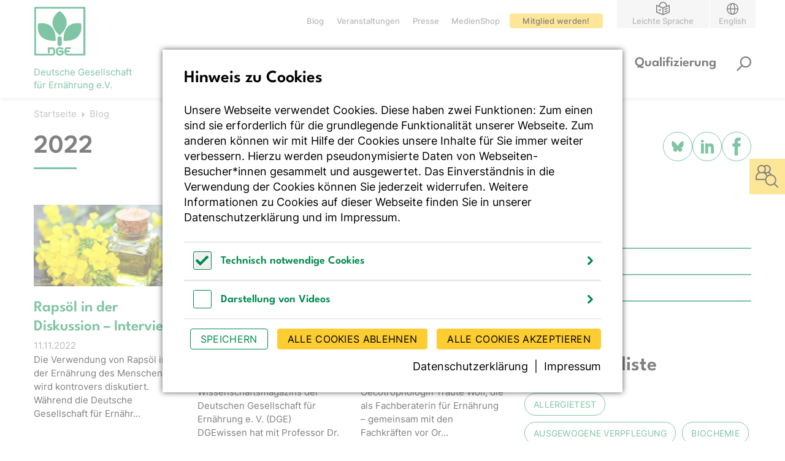

--- FILE ---
content_type: text/html; charset=utf-8
request_url: https://www.dge.de/blog/2022/
body_size: 34754
content:
<!DOCTYPE html>
<html dir="ltr" lang="de-de" class="no-js">
<head>

<meta charset="utf-8">
<!-- 
	Realisierung: wegewerk GmbH <www.wegewerk.com>

	This website is powered by TYPO3 - inspiring people to share!
	TYPO3 is a free open source Content Management Framework initially created by Kasper Skaarhoj and licensed under GNU/GPL.
	TYPO3 is copyright 1998-2026 of Kasper Skaarhoj. Extensions are copyright of their respective owners.
	Information and contribution at https://typo3.org/
-->



<title>2022 | DGE</title>
<meta http-equiv="x-ua-compatible" content="IE=edge" />
<meta name="generator" content="TYPO3 CMS" />
<meta name="viewport" content="width=device-width, initial-scale=1" />
<meta property="og:type" content="website" />
<meta property="og:site_name" content="DGE" />
<meta property="og:title" content="2022" />
<meta name="twitter:card" content="summary" />
<meta name="twitter:title" content="2022" />
<meta name="format-detection" content="telephone=no" />
<meta name="msapplication-tilecolor" content="#ffffff" />
<meta name="msapplication-tileimage" content="/typo3conf/ext/wwt3_sitepackage_base/Resources/Public/frontend/favicons/mstile-144x144.png" />
<meta name="msapplication-config" content="/typo3conf/ext/wwt3_sitepackage_base/Resources/Public/frontend/favicons/browserconfig.xml" />
<meta name="theme-color" content="#ffffff" />


<link rel="stylesheet" href="/typo3temp/assets/compressed/merged-2043b2463d7aa8406b528adadbae8c12-19dff04346c9c6cebd6465e214667ae0.css?1768412572" media="all">



<script src="/typo3temp/assets/compressed/main.concat-31434fa9154fd397af6824ee2cd3c350.js?1768412570" defer="defer"></script>
<script src="/typo3temp/assets/compressed/js.cookie.min-c269ddc5d7350eac8cedf889e861ae17.js?1768412570" defer="defer"></script>
<script src="/typo3temp/assets/compressed/cookieman.min-7ab1b2492b34f8a9caedae06548a9e6f.js?1768412570" defer="defer"></script>
<script src="/typo3temp/assets/compressed/cookieman-theme-0fd72862ed22668bc741485f08d9c6e5.js?1768412570" defer="defer"></script>
<script src="/typo3temp/assets/compressed/cookieman-init.min-8b54bd9076e87c1d1896b570712827d0.js?1768412570" defer="defer"></script>




<meta property="og:url" content="http://www.dge.de/blog/2022/"><link rel="apple-touch-icon" sizes="57x57" href="/typo3conf/ext/wwt3_sitepackage_base/Resources/Public/frontend/favicons/apple-touch-icon-57x57.png">
<link rel="apple-touch-icon" sizes="60x60" href="/typo3conf/ext/wwt3_sitepackage_base/Resources/Public/frontend/favicons/apple-touch-icon-60x60.png">
<link rel="apple-touch-icon" sizes="72x72" href="/typo3conf/ext/wwt3_sitepackage_base/Resources/Public/frontend/favicons/apple-touch-icon-72x72.png">
<link rel="apple-touch-icon" sizes="76x76" href="/typo3conf/ext/wwt3_sitepackage_base/Resources/Public/frontend/favicons/apple-touch-icon-76x76.png">
<link rel="apple-touch-icon" sizes="114x114" href="/typo3conf/ext/wwt3_sitepackage_base/Resources/Public/frontend/favicons/apple-touch-icon-114x114.png">
<link rel="apple-touch-icon" sizes="120x120" href="/typo3conf/ext/wwt3_sitepackage_base/Resources/Public/frontend/favicons/apple-touch-icon-120x120.png">
<link rel="apple-touch-icon" sizes="144x144" href="/typo3conf/ext/wwt3_sitepackage_base/Resources/Public/frontend/favicons/apple-touch-icon-144x144.png">
<link rel="apple-touch-icon" sizes="152x152" href="/typo3conf/ext/wwt3_sitepackage_base/Resources/Public/frontend/favicons/apple-touch-icon-152x152.png">
<link rel="apple-touch-icon" sizes="180x180" href="/typo3conf/ext/wwt3_sitepackage_base/Resources/Public/frontend/favicons/apple-touch-icon-180x180.png">
<link rel="icon" type="image/png" sizes="32x32" href="/typo3conf/ext/wwt3_sitepackage_base/Resources/Public/frontend/favicons/favicon-32x32.png">
<link rel="icon" type="image/png" sizes="194x194" href="/typo3conf/ext/wwt3_sitepackage_base/Resources/Public/frontend/favicons/favicon-194x194.png">
<link rel="icon" type="image/png" sizes="192x192" href="/typo3conf/ext/wwt3_sitepackage_base/Resources/Public/frontend/favicons/android-chrome-192x192.png">
<link rel="icon" type="image/png" sizes="16x16" href="/typo3conf/ext/wwt3_sitepackage_base/Resources/Public/frontend/favicons/favicon-16x16.png">
<link rel="manifest" href="/typo3conf/ext/wwt3_sitepackage_base/Resources/Public/frontend/favicons/site.webmanifest" crossorigin="use-credentials">
<link rel="mask-icon" href="/typo3conf/ext/wwt3_sitepackage_base/Resources/Public/frontend/favicons/safari-pinned-tab.svg" color="#00894D">
<link rel="shortcut icon" href="/typo3conf/ext/wwt3_sitepackage_base/Resources/Public/frontend/favicons/favicon.ico"><style>.no-js [loading=lazy][data-src],.no-js [loading=lazy][data-srcset]{display:none}</style>
<script type="text/javascript">
    document.documentElement.classList.remove('no-js');
    document.documentElement.classList.add('js');
</script><script>
    window.MSInputMethodContext && document.documentMode && document.write('<script src="/typo3conf/ext/wwt3_sitepackage_base/Resources/Public/frontend/assets/js/ie11ObjectEntriesPolyfill.min.js"><\x2fscript>');
</script><script>
    window.MSInputMethodContext && document.documentMode && document.write('<script src="/typo3conf/ext/wwt3_sitepackage_base/Resources/Public/frontend/assets/js/ie11CustomProperties.min.js"><\x2fscript>');
</script><script>
    window.MSInputMethodContext && document.documentMode && document.write('<script src="/typo3conf/ext/wwt3_sitepackage_base/Resources/Public/frontend/assets/js/picturefill.min.js"><\x2fscript>');
</script>    <!-- Matomo -->
    <script type="text/javascript">
    var _paq = window._paq = window._paq || [];
    /* tracker methods like "setCustomUrl" should be called before "trackPageView" */
    _paq.push(["setDoNotTrack", true]);
        _paq.push(["disableCookies"]);
        _paq.push(['setCustomUrl', location.href.toLowerCase()]);
        _paq.push(['trackPageView']);
        _paq.push(['enableLinkTracking']);
        (function() {
            var u = "https://statistik.dge.de/";
            _paq.push(['setTrackerUrl', u + 'matomo.php']);
            _paq.push(['setSiteId', '1']);
            var d = document,
                g = d.createElement('script'),
                s = d.getElementsByTagName('script')[0];
            g.type = 'text/javascript';
            g.async = true;
            g.src = u + 'matomo.js';
            s.parentNode.insertBefore(g, s);
        })();
    </script>
    <!-- End Matomo Code -->
<link rel="canonical" href="http://www.dge.de/blog/2022/"/>

</head>
<body class="page-949 pageLayout--blogarticle pageType--article pageDoktype--110">


<div class="skiplinks">
    <ul>
                <li>
            <a title="" href="#main"></a>
        </li>
                <li>
            <a title="" href="#headerSearch"></a>
        </li>
            </ul>
</div>

<div class="canvas">

    <div class="offcanvas offcanvas-end" tabindex="-1" id="offcanvas" aria-labelledby="offcanvas-label" data-bs-scroll="true">
    <div class="offcanvas-header">
                    <div class="headerSearch" role="search">
    <form action="/suchergebnisse-solr/"
          data-suggest="/suchergebnisse-solr/?type=7384" data-suggest-header="Top Treffer"
          id="headerSearch-2">
        <div class="headerSearch__field">
            <label class="headerSearch__label" for="headerSearch__q-2"><span></span></label>
            <input class="headerSearch__q tx-solr-suggest" id="headerSearch__q-2" name="tx_solr[q]" type="search" required placeholder=""
                   autocomplete="off">
        </div>
        <button class="headerSearch__submit" tabindex="-1" type="submit">
            <svg class="search" xmlns="http://www.w3.org/2000/svg" width="21" height="21" viewBox="0 0 21 21"><g fill="none" fill-rule="evenodd"><path fill="#000" fill-rule="nonzero" d="M13,0 C8.581722,0 5,3.581722 5,8 C5,12.418278 8.581722,16 13,16 C17.418278,16 21,12.418278 21,8 C21,3.581722 17.418278,0 13,0 Z M13,2 C16.3137085,2 19,4.6862915 19,8 C19,11.3137085 16.3137085,14 13,14 C9.6862915,14 7,11.3137085 7,8 C7,4.6862915 9.6862915,2 13,2 Z"/><polygon fill="#000" fill-rule="nonzero" points="6.642 13 8 14.358 1.358 21 0 19.642"/></g></svg>
        </button>
    </form>

    <button class="headerSearch__toggle" aria-expanded="false">
        <svg class="search" xmlns="http://www.w3.org/2000/svg" width="21" height="21" viewBox="0 0 21 21"><g fill="none" fill-rule="evenodd"><path fill="#000" fill-rule="nonzero" d="M13,0 C8.581722,0 5,3.581722 5,8 C5,12.418278 8.581722,16 13,16 C17.418278,16 21,12.418278 21,8 C21,3.581722 17.418278,0 13,0 Z M13,2 C16.3137085,2 19,4.6862915 19,8 C19,11.3137085 16.3137085,14 13,14 C9.6862915,14 7,11.3137085 7,8 C7,4.6862915 9.6862915,2 13,2 Z"/><polygon fill="#000" fill-rule="nonzero" points="6.642 13 8 14.358 1.358 21 0 19.642"/></g></svg>
        <?xml version="1.0" encoding="UTF-8"?>
<svg class="close" width="24px" height="24px" viewBox="0 0 24 24" version="1.1" xmlns="http://www.w3.org/2000/svg" xmlns:xlink="http://www.w3.org/1999/xlink">
    <title>Icon/search/close</title>
    <g id="Ordered-Pages" stroke="none" stroke-width="1" fill="none" fill-rule="evenodd">
        <g id="Search-d" transform="translate(-1321.000000, -87.000000)" stroke="#000000">
            <g id="Icon/search/close" transform="translate(1321.000000, 87.000000)">
                <g id="Group-2" transform="translate(8.347826, 8.347826)" stroke-linecap="round" stroke-width="1.5">
                    <g id="Group">
                        <line x1="0.261227259" y1="0.261227259" x2="7.015879" y2="7.015879" id="Line-2"></line>
                        <line x1="0.456521739" y1="0.456521739" x2="6.84782609" y2="6.84782609" id="Line-2" transform="translate(3.652174, 3.652174) rotate(-270.000000) translate(-3.652174, -3.652174) "></line>
                    </g>
                </g>
                <circle id="Oval" cx="12" cy="12" r="11.5"></circle>
            </g>
        </g>
    </g>
</svg>

        <span class="label"></span>
    </button>
</div>


        
        <button class="offcanvas-toggle offcanvas-hide" data-bs-toggle="offcanvas" data-bs-target="#offcanvas" aria-controls="offcanvas">
    <svg width="18px" height="18px" viewBox="0 0 18 18" version="1.1" xmlns="http://www.w3.org/2000/svg" xmlns:xlink="http://www.w3.org/1999/xlink">
        <g id="Symbols" stroke="none" stroke-width="1" fill="none" fill-rule="evenodd" stroke-linecap="round">
            <g id="Nav/menue-m_01" transform="translate(-283.000000, -28.000000)">
                <g id="Group" transform="translate(276.000000, 21.000000)">
                    <g transform="translate(8.000000, 8.000000)">
                        <line x1="0.572212091" y1="0.572212091" x2="15.3681159" y2="15.3681159" id="Line-2" stroke="#000000" stroke-width="2"></line>
                        <line x1="0.572212091" y1="0.572212091" x2="15.3681159" y2="15.3681159" id="Line-2" stroke="#000000" stroke-width="2" transform="translate(8.000000, 8.000000) scale(-1, 1) translate(-8.000000, -8.000000) "></line>
                    </g>
                </g>
            </g>
        </g>
    </svg>

    <span class="visuallyhidden">Menü schließen</span>
</button>
    </div>

    <div class="offcanvas-body">
        <nav class="accordionNav">
    <svg class="chevron_chevron-r" id="accordionNav__panel-svg">
    <use href="/typo3conf/ext/wwt3_sitepackage_base/Resources/Public/frontend/img/svg-sprite-755c9dca.svg
#chevron_chevron-r"></use>
</svg>

    <div class="firstLevel">
        <ul class="firstLevel__list navMenu">
                            <li class="navItem">
                    <a href="/dge/">DGE</a>
                                            <div class="secondLevel subNav">
                            <ul class="secondLevel__list subNav__group">
                                                                    <li>
                                                                                    <a href="/dge/leitbild-der-deutschen-gesellschaft-fuer-ernaehrung/">Leitbild</a>
                                                                                                                    </li>
                                                                    <li>
                                                                                    <a href="/dge/organisation-der-deutschen-gesellschaft-fuer-ernaehrung/">Organisation</a>
                                                                                                                            <div class="thirdLevel">
                                                <ul class="thirdLevel__list">
                                                                                                            <li>
                                                                                                                            <a href="/dge/organisation-der-deutschen-gesellschaft-fuer-ernaehrung/sektionen-nehmen-landesspezifische-interessen-wahr/">Sektionen</a>
                                                                                                                    </li>
                                                                                                            <li>
                                                                                                                            <a href="/dge/organisation-der-deutschen-gesellschaft-fuer-ernaehrung/vernetzungsstellen-etablieren-die-dge-qualitaetsstandards-vor-ort/">Vernetzungsstellen</a>
                                                                                                                    </li>
                                                                                                            <li>
                                                                                                                            <a href="/dge/organisation-der-deutschen-gesellschaft-fuer-ernaehrung/spezielle-ernaehrungsfragen-in-eigenen-arbeitsgruppen/">Arbeitsgruppen</a>
                                                                                                                    </li>
                                                                                                            <li>
                                                                                                                            <a href="/dge/fachgruppen/">Fachgruppen</a>
                                                                                                                    </li>
                                                                                                            <li>
                                                                                                                            <a href="/dge/organisation-der-deutschen-gesellschaft-fuer-ernaehrung/mitglieder/">Mitglieder</a>
                                                                                                                    </li>
                                                                                                            <li>
                                                                                                                            <a href="/deutsche-gesellschaft-fuer-ernaehrung/">Geschichte</a>
                                                                                                                    </li>
                                                                                                    </ul>
                                            </div>
                                                                            </li>
                                                                    <li>
                                                                                    <a href="/dge/wissenschaftliches-praesidium/">Wissenschaftliches Präsidium</a>
                                                                                                                    </li>
                                                                    <li>
                                                                                    <a href="/dge/team/">Team</a>
                                                                                                                            <div class="thirdLevel">
                                                <ul class="thirdLevel__list">
                                                                                                            <li>
                                                                                                                            <a href="/dge/team/stellenangebote/">Stellenangebote</a>
                                                                                                                    </li>
                                                                                                            <li>
                                                                                                                            <a href="/dge/team/praktika/">Praktika</a>
                                                                                                                    </li>
                                                                                                    </ul>
                                            </div>
                                                                            </li>
                                                                    <li>
                                                                                    <a href="/dge/projekte/">Projekte</a>
                                                                                                                            <div class="thirdLevel">
                                                <ul class="thirdLevel__list">
                                                                                                            <li>
                                                                                                                            <a href="/dge/projekte/start-low/">Start Low</a>
                                                                                                                    </li>
                                                                                                            <li>
                                                                                                                            <a href="/dge/projekte/studie-zu-kosten-preisstrukturen-in-schulverpflegung/">KuPS-Studie</a>
                                                                                                                    </li>
                                                                                                            <li>
                                                                                                                            <a href="/dge/projekte/nachhaltig-b-und-gesund/">Nachhaltig B | UND gesund</a>
                                                                                                                    </li>
                                                                                                            <li>
                                                                                                                            <a href="/dge/projekte/gepruefte-in-form-rezepte/">Inform Rezepte</a>
                                                                                                                    </li>
                                                                                                            <li>
                                                                                                                            <a href="/dge/projekte/in-form-in-der-gemeinschaftsverpflegung/">Inform Gemeinschaftsverpflegung</a>
                                                                                                                    </li>
                                                                                                    </ul>
                                            </div>
                                                                            </li>
                                                                    <li>
                                                                                    <a href="/dge/wissenschaftspreis/">Wissenschaftspreise</a>
                                                                                                                            <div class="thirdLevel">
                                                <ul class="thirdLevel__list">
                                                                                                            <li>
                                                                                                                            <a href="/dge/wissenschaftspreis/max-rubner-preis/">Max Rubner-Preis</a>
                                                                                                                    </li>
                                                                                                            <li>
                                                                                                                            <a href="/dge/wissenschaftspreis/hans-adolf-krebs-preis/">Hans Adolf Krebs-Preis</a>
                                                                                                                    </li>
                                                                                                    </ul>
                                            </div>
                                                                            </li>
                                                            </ul>
                        </div>
                                    </li>
                            <li class="navItem">
                    <a href="/wissenschaft/">Wissenschaft</a>
                                            <div class="secondLevel subNav">
                            <ul class="secondLevel__list subNav__group">
                                                                    <li>
                                                                                    <a href="/wissenschaft/referenzwerte/">Referenzwerte</a>
                                                                                                                    </li>
                                                                    <li>
                                                                                    <a href="/wissenschaft/referenzwerte-tool/">Referenzwerte-Tool</a>
                                                                                                                    </li>
                                                                    <li>
                                                                                    <a href="/wissenschaft/dge-leitlinien/">DGE-Leitlinien</a>
                                                                                                                            <div class="thirdLevel">
                                                <ul class="thirdLevel__list">
                                                                                                            <li>
                                                                                                                            <a href="/wissenschaft/dge-leitlinien/leitlinie-kohlenhydrate/">Leitlinie Kohlenhydrate</a>
                                                                                                                    </li>
                                                                                                            <li>
                                                                                                                            <a href="/wissenschaft/dge-leitlinien/leitlinie-fett/">Leitlinie Fett</a>
                                                                                                                    </li>
                                                                                                            <li>
                                                                                                                            <a href="/wissenschaft/dge-leitlinien/leitlinie-protein/">Leitlinie Protein</a>
                                                                                                                    </li>
                                                                                                    </ul>
                                            </div>
                                                                            </li>
                                                                    <li>
                                                                                    <a href="/wissenschaft/fbdg/">Lebensmittelbezogene Ernährungsempfehlungen (FBDG)</a>
                                                                                                                    </li>
                                                                    <li>
                                                                                    <a href="/wissenschaft/stellungnahmen-und-positionspapiere/">Stellungnahmen und Positionspapiere</a>
                                                                                                                    </li>
                                                                    <li>
                                                                                    <a href="/wissenschaft/ernaehrungsberichte/">DGE-Ernährungsberichte</a>
                                                                                                                            <div class="thirdLevel">
                                                <ul class="thirdLevel__list">
                                                                                                            <li>
                                                                                                                            <a href="/wissenschaft/ernaehrungsberichte/16-dge-ernaehrungsbericht/">16. DGE-Ernährungsbericht</a>
                                                                                                                    </li>
                                                                                                            <li>
                                                                                                                            <a href="/wissenschaft/ernaehrungsberichte/15-dge-ernaehrungsbericht/">15. DGE-Ernährungsbericht</a>
                                                                                                                    </li>
                                                                                                            <li>
                                                                                                                            <a href="/wissenschaft/ernaehrungsberichte/14-dge-ernaehrungsbericht/">14. DGE-Ernährungsbericht</a>
                                                                                                                    </li>
                                                                                                            <li>
                                                                                                                            <a href="/wissenschaft/ernaehrungsberichte/13-dge-ernaehrungsbericht-2016/">13. DGE-Ernährungsbericht</a>
                                                                                                                    </li>
                                                                                                            <li>
                                                                                                                            <a href="/wissenschaft/ernaehrungsberichte/12-dge-ernaehrungsbericht-2012/">12. DGE-Ernährungsbericht</a>
                                                                                                                    </li>
                                                                                                    </ul>
                                            </div>
                                                                            </li>
                                                                    <li>
                                                                                    <a href="/wissenschaft/wissenschaftsmagazin/">Wissenschaftsmagazin</a>
                                                                                                                    </li>
                                                            </ul>
                        </div>
                                    </li>
                            <li class="navItem">
                    <a href="/gesunde-ernaehrung/">Gesunde Ernährung</a>
                                            <div class="secondLevel subNav">
                            <ul class="secondLevel__list subNav__group">
                                                                    <li>
                                                                                    <a href="/gesunde-ernaehrung/gut-essen-und-trinken/">Gut essen und trinken</a>
                                                                                                                            <div class="thirdLevel">
                                                <ul class="thirdLevel__list">
                                                                                                            <li>
                                                                                                                            <a href="/gesunde-ernaehrung/gut-essen-und-trinken/dge-empfehlungen/">Die DGE-Empfehlungen</a>
                                                                                                                    </li>
                                                                                                            <li>
                                                                                                                            <a href="/gesunde-ernaehrung/gut-essen-und-trinken/dge-ernaehrungskreis/">DGE-Ernährungskreis</a>
                                                                                                                    </li>
                                                                                                            <li>
                                                                                                                            <a href="/gesunde-ernaehrung/faq/lebensmittelbezogene-ernaehrungsempfehlungen-dge/">FAQ lebensmittelbezogene  Ernährungsempfehlungen</a>
                                                                                                                    </li>
                                                                                                            <li>
                                                                                                                            <a href="/rezepte/">Rezepte</a>
                                                                                                                    </li>
                                                                                                    </ul>
                                            </div>
                                                                            </li>
                                                                    <li>
                                                                                    <a href="/gesunde-ernaehrung/nachhaltigkeit/">Nachhaltigkeit</a>
                                                                                                                            <div class="thirdLevel">
                                                <ul class="thirdLevel__list">
                                                                                                            <li>
                                                                                                                            <a href="/gesunde-ernaehrung/nachhaltigkeit/planetary-health-diet/">Planetary Health Diet</a>
                                                                                                                    </li>
                                                                                                            <li>
                                                                                                                            <a href="/gesunde-ernaehrung/nachhaltigkeit/nachhaltigere-ernaehrung-wbae-gutachten/">„Nachhaltigere Ernährung“ WBAE-Gutachten</a>
                                                                                                                    </li>
                                                                                                            <li>
                                                                                                                            <a href="/gesunde-ernaehrung/nachhaltigkeit/nachhaltige-entwicklungsziele-ernaehrungssicherung-fuer-die-zukunft/">Ernährungssicherung</a>
                                                                                                                    </li>
                                                                                                    </ul>
                                            </div>
                                                                            </li>
                                                                    <li>
                                                                                    <a href="/gesunde-ernaehrung/gezielte-ernaehrung/">Gezielte Ernährung</a>
                                                                                                                            <div class="thirdLevel">
                                                <ul class="thirdLevel__list">
                                                                                                            <li>
                                                                                                                            <a href="/gesunde-ernaehrung/gezielte-ernaehrung/ernaehrung-in-schwangerschaft-und-stillzeit/">Schwangere und Stillende</a>
                                                                                                                    </li>
                                                                                                            <li>
                                                                                                                            <a href="/gesunde-ernaehrung/gezielte-ernaehrung/ernaehrung-von-saeuglingen-und-kleinkindern/">Säuglinge und Kleinkinder</a>
                                                                                                                    </li>
                                                                                                            <li>
                                                                                                                            <a href="/gesunde-ernaehrung/gezielte-ernaehrung/ernaehrung-von-kindern-und-jugendlichen/">Kinder und Jugendliche</a>
                                                                                                                    </li>
                                                                                                            <li>
                                                                                                                            <a href="/gesunde-ernaehrung/gezielte-ernaehrung/ernaehrung-von-berufstaetigen/">Berufstätige</a>
                                                                                                                    </li>
                                                                                                            <li>
                                                                                                                            <a href="/gesunde-ernaehrung/gezielte-ernaehrung/standard-titel/aeltere-menschen/">Ältere Menschen</a>
                                                                                                                    </li>
                                                                                                            <li>
                                                                                                                            <a href="/gesunde-ernaehrung/gezielte-ernaehrung/ernaehrung-und-sport/">Sportler*innen</a>
                                                                                                                    </li>
                                                                                                    </ul>
                                            </div>
                                                                            </li>
                                                                    <li>
                                                                                    <a href="/gesunde-ernaehrung/diaeten-und-fasten/">Diäten und Fasten</a>
                                                                                                                            <div class="thirdLevel">
                                                <ul class="thirdLevel__list">
                                                                                                            <li>
                                                                                                                            <a href="/gesunde-ernaehrung/diaeten-und-fasten/ich-nehme-ab-programm/">ICH-nehme-ab</a>
                                                                                                                    </li>
                                                                                                            <li>
                                                                                                                            <a href="/gesunde-ernaehrung/diaeten-und-fasten/intervallfasten/">Intervallfasten</a>
                                                                                                                    </li>
                                                                                                            <li>
                                                                                                                            <a href="/gesunde-ernaehrung/diaeten-und-fasten/heilfasten/">Heilfasten</a>
                                                                                                                    </li>
                                                                                                            <li>
                                                                                                                            <a href="/gesunde-ernaehrung/diaeten-und-fasten/paleo/">Paleo</a>
                                                                                                                    </li>
                                                                                                            <li>
                                                                                                                            <a href="/gesunde-ernaehrung/diaeten-und-fasten/entgiftungsdiaeten/">Entgiftungsdiäten</a>
                                                                                                                    </li>
                                                                                                            <li>
                                                                                                                            <a href="/gesunde-ernaehrung/diaeten-und-fasten/heilfasten/weitere-diaeten/">Weitere Diäten</a>
                                                                                                                    </li>
                                                                                                    </ul>
                                            </div>
                                                                            </li>
                                                                    <li>
                                                                                    <a href="/diaetetik/">Diätetik und Kostformen</a>
                                                                                                                            <div class="thirdLevel">
                                                <ul class="thirdLevel__list">
                                                                                                            <li>
                                                                                                                            <a href="/gesunde-ernaehrung/bluthochdruck/">Bluthochdruck</a>
                                                                                                                    </li>
                                                                                                            <li>
                                                                                                                            <a href="/gesunde-ernaehrung/der-leitfaden-ernaehrungstherapie-in-klinik-und-praxis/chronisch-entzuendliche-darmerkrankungen/">Chronisch entzündliche Darmerkrankungen</a>
                                                                                                                    </li>
                                                                                                            <li>
                                                                                                                            <a href="/gesunde-ernaehrung/der-leitfaden-ernaehrungstherapie-in-klinik-und-praxis/lebensmittelallergien/">Lebensmittelallergien</a>
                                                                                                                    </li>
                                                                                                            <li>
                                                                                                                            <a href="/diaetetik/mangelernaehrung/">Mangelernährung</a>
                                                                                                                    </li>
                                                                                                            <li>
                                                                                                                            <a href="/gesunde-ernaehrung/der-leitfaden-ernaehrungstherapie-in-klinik-und-praxis/osteoporose/">Osteoporose</a>
                                                                                                                    </li>
                                                                                                            <li>
                                                                                                                            <a href="/gesunde-ernaehrung/der-leitfaden-ernaehrungstherapie-in-klinik-und-praxis/standard-titel/">Übergewicht und Adipositas</a>
                                                                                                                    </li>
                                                                                                    </ul>
                                            </div>
                                                                            </li>
                                                                    <li>
                                                                                    <a href="/ernaehrungsberatung/">Ernährungsberater*in finden</a>
                                                                                                                    </li>
                                                            </ul>
                        </div>
                                    </li>
                            <li class="navItem">
                    <a href="/gemeinschaftsgastronomie/">Gemeinschaftsgastronomie</a>
                                            <div class="secondLevel subNav">
                            <ul class="secondLevel__list subNav__group">
                                                                    <li>
                                                                                    <a href="/gemeinschaftsgastronomie/dge-qualitaetsstandards/">DGE-Qualitätsstandards</a>
                                                                                                                    </li>
                                                                    <li>
                                                                                    <a href="/gemeinschaftsgastronomie/fachberatung/">Fachberatung</a>
                                                                                                                    </li>
                                                                    <li>
                                                                                    <a href="/gemeinschaftsgastronomie/seminare-fuer-die-gemeinschaftsgastronomie/">Seminare für die Gemeinschaftsgastronomie</a>
                                                                                                                    </li>
                                                                    <li>
                                                                                    <a href="/gemeinschaftsgastronomie/publikationen/">Publikationen</a>
                                                                                                                    </li>
                                                                    <li>
                                                                                    <a href="/gemeinschaftsgastronomie/dge-verpflegungscheck/">DGE-VerpflegungsCheck</a>
                                                                                                                            <div class="thirdLevel">
                                                <ul class="thirdLevel__list">
                                                                                                            <li>
                                                                                                                            <a href="/gemeinschaftsgastronomie/dge-verpflegungscheck/die-details/">Die Details</a>
                                                                                                                    </li>
                                                                                                            <li>
                                                                                                                            <a href="/gemeinschaftsgastronomie/dge-verpflegungscheck/die-ausgezeichneten/">Die Ausgezeichneten</a>
                                                                                                                    </li>
                                                                                                            <li>
                                                                                                                            <a href="/gemeinschaftsgastronomie/dge-verpflegungscheck/der-weg/">Der Weg</a>
                                                                                                                    </li>
                                                                                                            <li>
                                                                                                                            <a href="/gemeinschaftsgastronomie/dge-verpflegungscheck/das-kleingedruckte/">Das Kleingedruckte</a>
                                                                                                                    </li>
                                                                                                    </ul>
                                            </div>
                                                                            </li>
                                                                    <li>
                                                                                    <a href="/gemeinschaftsgastronomie/zertifizierung/">Zertifizierung</a>
                                                                                                                            <div class="thirdLevel">
                                                <ul class="thirdLevel__list">
                                                                                                            <li>
                                                                                                                            <a href="/gemeinschaftsgastronomie/zertifizierung/leitfaeden/">Leitfäden zur DGE-Zertifizierung</a>
                                                                                                                    </li>
                                                                                                            <li>
                                                                                                                            <a href="/gemeinschaftsgastronomie/zertifizierung/inhouse-checklisten/">Inhouse-Checklisten</a>
                                                                                                                    </li>
                                                                                                            <li>
                                                                                                                            <a href="/gemeinschaftsgastronomie/zertifizierung/speisekomponenten/">Speisekomponenten</a>
                                                                                                                    </li>
                                                                                                            <li>
                                                                                                                            <a href="/gemeinschaftsgastronomie/zertifizierung/fragen-und-antworten/">Fragen und Antworten</a>
                                                                                                                    </li>
                                                                                                    </ul>
                                            </div>
                                                                            </li>
                                                            </ul>
                        </div>
                                    </li>
                            <li class="navItem">
                    <a href="/qualifizierung/">Qualifizierung</a>
                                            <div class="secondLevel subNav">
                            <ul class="secondLevel__list subNav__group">
                                                                    <li>
                                                                                    <a href="/qualifizierung/ueberblick-seminare/">Seminare</a>
                                                                                                                            <div class="thirdLevel">
                                                <ul class="thirdLevel__list">
                                                                                                            <li>
                                                                                                                            <a href="/qualifizierung/seminare/">Fortbildungstermine</a>
                                                                                                                    </li>
                                                                                                            <li>
                                                                                                                            <a href="/qualifizierung/ueberblick-seminare/anmeldebedingungen/">Anmeldebedingungen</a>
                                                                                                                    </li>
                                                                                                            <li>
                                                                                                                            <a href="/qualifizierung/ueberblick-seminare/kontakt/">Kontakt</a>
                                                                                                                    </li>
                                                                                                    </ul>
                                            </div>
                                                                            </li>
                                                                    <li>
                                                                                    <a href="/qualifizierung/zertifikatslehrgaenge/">Zertifikatslehrgänge</a>
                                                                                                                            <div class="thirdLevel">
                                                <ul class="thirdLevel__list">
                                                                                                            <li>
                                                                                                                            <a href="/qualifizierung/zertifikatslehrgaenge/eb-dge/">Ernährungsberater*in</a>
                                                                                                                    </li>
                                                                                                            <li>
                                                                                                                            <a href="/qualifizierung/zertifikatslehrgaenge/ghy-dge/">Hygienebeauftragte*r in der Gemeinschaftsverpflegung</a>
                                                                                                                    </li>
                                                                                                            <li>
                                                                                                                            <a href="/qualifizierung/zertifikatslehrgaenge/dgk-dge/">Diätetisch geschulte*r Koch*Köchin/DGE und Diätetisch geschulte Fachkraft/DGE</a>
                                                                                                                    </li>
                                                                                                    </ul>
                                            </div>
                                                                            </li>
                                                                    <li>
                                                                                    <a href="/qualifizierung/haeufig-gestellte-fragen/">Häufig gestellte Fragen</a>
                                                                                                                    </li>
                                                                    <li>
                                                                                    <a href="/qualifizierung/qualitaetssicherung/">Qualitätssicherung</a>
                                                                                                                            <div class="thirdLevel">
                                                <ul class="thirdLevel__list">
                                                                                                            <li>
                                                                                                                            <a href="/qualifizierung/koordinierungskreis/">Koordinierungskreis</a>
                                                                                                                    </li>
                                                                                                            <li>
                                                                                                                            <a href="/qualifizierung/zulassungskriterien/">Zulassungskriterien</a>
                                                                                                                    </li>
                                                                                                            <li>
                                                                                                                            <a href="/qualifizierung/qualitaetssicherung/dge-zertifikate/">DGE-Zertifikate</a>
                                                                                                                    </li>
                                                                                                            <li>
                                                                                                                            <a href="/qualifizierung/qualitaetssicherung/qualitaetssicherung-in-der-ernaehrungstherapie/">Qualitätssicherung in der Ernährungstherapie</a>
                                                                                                                    </li>
                                                                                                    </ul>
                                            </div>
                                                                            </li>
                                                                    <li>
                                                                                    <a href="/qualifizierung/veranstaltungen-sektionen-vernetzungsstellen/">Veranstaltungen der Sektionen und Vernetzungsstellen</a>
                                                                                                                    </li>
                                                            </ul>
                        </div>
                                    </li>
                    </ul>
    </div>
</nav>
        <ul class="stackedNav__icons">
            <li>
                <a href="/leichte-sprache/">
                    <?xml version="1.0" encoding="UTF-8"?>
<svg width="21px" height="21px" viewBox="0 0 21 21" version="1.1" xmlns="http://www.w3.org/2000/svg" xmlns:xlink="http://www.w3.org/1999/xlink">
    <title>Icon/Nav/language Copy 4</title>
    <g id="Symbols" stroke="none" stroke-width="1" fill="none" fill-rule="evenodd">
        <g id="Iconnav/d" transform="translate(-40.000000, -7.000000)" fill="#000000" fill-rule="nonzero">
            <g id="Group" transform="translate(40.000000, 7.000000)">
                <g id="dguv-logo-leichte-sprache-blau_text_mit_bild_large_240x_2" transform="translate(0.000000, -0.000000)">
                    <path d="M20.6813474,16.6787478 C20.9640346,16.5675266 21.0011083,16.4748423 20.9999754,16.1678255 C20.9918399,13.6317508 20.9918399,11.0528096 20.9918399,8.55960135 C20.9918399,7.29561893 20.9918399,6.03627073 20.9918399,4.77576398 C20.9918399,4.68076256 20.98373,4.58112691 20.9733031,4.47801561 L16.7851303,6.14401626 L16.7260441,5.78486452 C16.1247546,2.14005363 14.1772253,0.198317132 10.9379083,0.0152655998 C7.27687767,-0.19327412 5.03044147,1.73571829 4.25652739,5.74547368 L4.18933126,6.09535699 L0.015061202,4.4050267 C0.012744094,4.43399055 0.01158554,4.45716163 0.01158554,4.48033271 C0.01158554,5.61108142 0.01158554,6.74183012 0.01158554,7.87373738 C0.01158554,10.4573128 0.01158554,13.3849788 0,16.1840452 C0,16.4319758 0.060244808,16.5107574 0.345249092,16.6254543 C1.48874189,17.0888759 2.62991758,17.5546146 3.77109327,18.0203533 L3.81859398,18.0400487 C5.87039311,18.8776833 7.99170549,19.7431231 10.084054,20.577282 C10.3261918,20.673442 10.6853435,20.6769176 10.92053,20.5842333 C12.6722636,19.8937351 14.4749737,19.1673218 16.0656683,18.5278 C17.5717885,17.9207177 19.1300436,17.2939399 20.6813474,16.6799063 L20.6813474,16.6787478 Z M9.761976,15.5561089 C9.761976,16.34045 9.761976,17.1259496 9.761976,17.9114492 C9.761976,17.9369374 9.75965889,17.9601085 9.75734178,17.9844381 L9.75502467,18.0041335 C9.75502467,18.0388902 9.75270757,18.0794396 9.75039046,18.1211475 L9.75039046,18.1396844 C9.7469148,18.2126733 9.74343913,18.2914549 9.74343913,18.3644438 L9.74343913,18.7722548 L9.30550572,18.6251185 C9.14910093,18.5729836 8.97184217,18.5138973 8.84555979,18.4617624 L7.81908094,18.0435244 C5.95265045,17.283513 4.02249949,16.4980133 2.13289791,15.6986111 C1.82935677,15.5700116 1.53855971,15.1367124 1.5339255,14.8065245 C1.50959586,12.8068603 1.51307152,10.7851836 1.51538863,8.83070298 L1.51538863,6.70359784 L2.0575919,6.88896648 C2.12131237,6.90982045 2.18271573,6.93067442 2.24296054,6.95152839 C2.30320535,6.96774815 2.37851136,6.98976068 2.45497592,7.01988308 C3.43742972,7.41958421 4.41988351,7.81928534 5.4023373,8.21898647 C6.62113611,8.71600614 7.83993491,9.21186725 9.05989228,9.7065698 C9.31129849,9.80852256 9.77819575,9.99736686 9.77359578,10.633413 C9.761976,12.2924623 9.76313455,14.0256591 9.76313455,15.5561089 L9.761976,15.5561089 Z M10.5080848,8.51905196 C10.2879595,8.51905196 10.0759441,8.48429534 9.89520971,8.41825776 C9.2255655,8.17380286 8.56171406,7.89922557 7.91871659,7.63275815 C7.4877345,7.45434083 6.99882471,7.25159388 6.52845179,7.06854235 C6.04301766,6.87969805 5.82752662,6.56804702 5.82868053,6.05712471 C5.83100228,5.15345259 6.11137235,4.27063444 6.64199008,3.50367169 C7.52944244,2.21420109 8.97068362,1.44144557 10.4964992,1.4356528 C10.5046091,1.4356528 10.5115604,1.4356528 10.5196703,1.4356528 C13.0638549,1.4356528 15.1504107,3.60330734 15.1758988,6.27840852 L15.1758988,6.40121524 C15.1851673,6.47304559 15.1874844,6.57152268 15.1318738,6.66652411 C15.0333967,6.83335589 14.824857,6.92719876 14.5618652,7.03146862 L14.5120474,7.05232259 C14.4969862,7.06043247 14.481925,7.06854235 14.4657052,7.07665223 C13.3036756,7.59220876 12.2181105,8.02898361 11.1452895,8.41362354 C10.9529695,8.48313678 10.7328443,8.51905196 10.5069262,8.51905196 L10.5080848,8.51905196 Z M11.9157279,18.5648737 C11.8925568,18.5741421 11.8543245,18.5857277 11.7998725,18.6019474 C11.7523718,18.6158501 11.7002368,18.6309113 11.6365164,18.6517652 L11.2623034,18.7722548 L11.2518764,18.3806636 C11.2472422,18.184868 11.2402909,17.9357789 11.2402909,17.7376661 C11.2391323,16.7598466 11.2379738,15.7808684 11.2379738,14.8030488 L11.2379738,14.6014605 C11.2379738,13.3258925 11.2379738,12.0503245 11.2333396,10.7747566 C11.2333396,10.6056077 11.2333396,10.3507258 11.382793,10.1201736 C11.4812701,9.96492735 11.6353578,9.84443773 11.8392633,9.7644975 C13.4427021,9.13076847 15.0704704,8.47618546 16.6449453,7.84245642 L16.6715921,7.83202943 C17.3609317,7.55513503 18.0514299,7.27708207 18.7407695,7.00018766 C18.7743676,6.98628501 18.8068071,6.97701658 18.8415637,6.96774815 C18.9076013,6.94341852 18.9887,6.91445467 19.1010798,6.87738094 L19.4903539,6.74646434 L19.4949881,10.4329832 C19.4949881,10.7550612 19.4949881,11.0782977 19.4961467,11.4003758 L19.4961467,11.5081213 C19.4996224,12.5844179 19.5019395,13.6966298 19.4776098,14.7914633 C19.4729756,14.9907346 19.3814499,15.2514092 19.2505333,15.4402535 C19.1578489,15.5769629 19.0466277,15.67544 18.9307724,15.7240993 C17.0087313,16.5258186 15.0426651,17.3136354 13.141478,18.0748053 L11.918045,18.5648737 L11.9157279,18.5648737 Z" id="Shape"></path>
                    <polygon id="Path" points="6.70571055 10.921893 5.31081153 12.5797837 4.52762903 11.9136152 3.50230874 12.9343012 5.13586988 14.4995077 7.72292096 12.0005067"></polygon>
                    <path d="M12.9920245,12.7547254 L13.6570345,12.4824652 C15.0380309,11.9182494 16.3425627,11.3864731 17.6540458,10.8326843 C17.6679485,10.8210988 17.7258762,10.7156703 17.7293519,10.6623769 C17.7502058,10.2418218 17.7467302,9.82474231 17.7432545,9.34278385 L17.7432545,9.19564749 L17.0643419,9.4725419 C15.6879797,10.0344406 14.3892407,10.5662169 13.0835503,11.1095787 C13.0615378,11.1188471 13.0209884,11.158238 13.0024515,11.1825676 C12.9862318,11.6459892 12.9885489,12.1198378 12.9897074,12.6203331 L12.9897074,12.7535668 L12.9920245,12.7547254 Z" id="Path"></path>
                    <path d="M12.990866,16.2825223 L13.6813642,15.9998351 C15.0554092,15.4367779 16.3529897,14.9061602 17.6447774,14.366274 C17.6656314,14.3570056 17.7061808,14.3210904 17.7235591,14.2967608 C17.7397788,13.8321806 17.7374617,13.3571735 17.7363032,12.854361 L17.7363032,12.7234444 L17.1269038,12.9725335 C15.7320048,13.5437007 14.4147289,14.0824283 13.076599,14.6420098 C13.0603792,14.6489612 13.0186713,14.6871934 13.0024515,14.7138402 C12.9862318,15.1633591 12.9885489,15.610561 12.990866,16.1272761 L12.990866,16.2813638 L12.990866,16.2825223 Z" id="Path"></path>
                </g>
            </g>
        </g>
    </g>
</svg>                    Leichte Sprache
                </a>
            </li>
            <li>
                <a href="/english/">
                    <svg width="19" height="19" xmlns="http://www.w3.org/2000/svg"><path d="M9.5 19c5.238 0 9.5-4.262 9.5-9.5C18.994 4.269 14.731.007 9.5 0 4.262 0 0 4.262 0 9.5S4.262 19 9.5 19zm-2.976-1.992a8.08 8.08 0 01-5.054-6.61l-.021-.189h3.85l.002.168c.036 2.224.52 4.378 1.441 6.403l.175.385-.393-.157zm2.976.575c-1.207 0-2.616-2.892-2.79-7.197l-.007-.177h5.594l-.006.177c-.174 4.305-1.583 7.197-2.791 7.197zm8.03-7.184a8.08 8.08 0 01-5.054 6.61l-.393.156.175-.385a16.016 16.016 0 001.441-6.403l.003-.168h3.85l-.022.19zm-5.054-8.407a8.08 8.08 0 015.054 6.61l.021.189h-3.85l-.002-.168a15.978 15.978 0 00-1.441-6.403l-.175-.385.393.157zM9.5 1.417c1.207 0 2.616 2.892 2.79 7.197l.007.177H6.703l.006-.177C6.884 4.309 8.293 1.417 9.5 1.417zM1.47 8.6a8.08 8.08 0 015.054-6.61l.393-.156-.175.385a16.016 16.016 0 00-1.441 6.403l-.003.168h-3.85l.022-.19z" fill="#000" fill-rule="nonzero"/></svg>                    English
                </a>
            </li>
            <li>
                                    <a href="/login/">
                        <?xml version="1.0" encoding="UTF-8"?>
<svg width="16px" height="19px" viewBox="0 0 16 19" version="1.1" xmlns="http://www.w3.org/2000/svg" xmlns:xlink="http://www.w3.org/1999/xlink">
    <title>dguv-logo-leichte-sprache-blau_text_mit_bild_large_240x_3</title>
    <g id="Symbols" stroke="none" stroke-width="1" fill="none" fill-rule="evenodd">
        <g id="Icon/Nav/login" transform="translate(-3.000000, -1.000000)">
            <g id="dguv-logo-leichte-sprache-blau_text_mit_bild_large_240x_3" transform="translate(3.000000, 1.000000)">
                <path d="M15.3809524,15.3635218 C15.3865327,13.2299844 14.5553452,11.1489017 13.0993648,9.65280278 L13.0993648,9.65280278 C12.9299865,9.47149202 12.6787234,9.39851158 12.4442859,9.4646501 C12.2098483,9.53078862 12.0258878,9.72350258 11.9653154,9.96981155 C11.9047431,10.2161205 11.9765325,10.478394 12.1526411,10.6540031 C13.3528714,11.8878286 14.0393583,13.6040091 14.0337498,15.3635218 C14.0337498,16.2712159 11.5626213,17.5905654 7.69047636,17.5905654 C3.8183314,17.5905654 1.34720297,16.2700756 1.34720297,15.3612411 C1.34271612,13.6154123 2.01910761,11.9083543 3.203634,10.6779498 C3.37749914,10.5012003 3.44704519,10.2389269 3.38535111,9.99375825 C3.32365703,9.74858961 3.13969649,9.55701596 2.90525898,9.49201776 C2.84917345,9.47605329 2.7908445,9.46921138 2.73475897,9.46921138 C2.55528527,9.46921138 2.38029842,9.54447245 2.25242341,9.68131077 C0.815512146,11.175129 -0.00558000731,13.2459489 0,15.3635218 C0,17.725123 3.96303207,19 7.69047636,19 C11.4179207,19 15.3809524,17.725123 15.3809524,15.3635218 L15.3809524,15.3635218 Z" id="Path" fill="#000000" fill-rule="nonzero"></path>
                <path d="M11.1711443,5.1017885 C11.1711443,3.09710719 9.60972319,1.46531029 7.69047636,1.46531029 C5.77347296,1.46759093 4.21205182,3.09938783 4.2098084,5.1017885 C4.2098084,7.10646981 5.77122954,8.73826671 7.69047636,8.73826671 C9.60972319,8.73826671 11.1711443,7.10646981 11.1711443,5.1017885 Z" id="Path"></path>
                <path d="M12.5744043,5.1017885 C12.5744043,2.28862081 10.3837035,0 7.69047636,0 C4.99724923,0 2.80654845,2.28862081 2.80654845,5.1017885 C2.80991358,7.91153523 5.00061436,10.200156 7.69047636,10.203577 C10.3837035,10.203577 12.5744043,7.91495619 12.5744043,5.1017885 Z M7.69047636,8.79528268 C5.74094335,8.79528268 4.15372287,7.13839875 4.15372287,5.1017885 C4.15596629,3.06745889 5.74206506,1.41057496 7.69047636,1.40829432 C9.64113108,1.40829432 11.2272299,3.06517825 11.2272299,5.1017885 C11.2272299,7.13839875 9.64113108,8.79528268 7.69047636,8.79528268 Z" id="Shape" fill="#000000" fill-rule="nonzero"></path>
            </g>
        </g>
    </g>
</svg>                        Login
                    </a>
                            </li>
        </ul>
                
    
    <nav class="stackedNav">
            <ul>
                                    <li >
                    <a target="" href="/blog/" >Blog</a>
                                    </li>
                                                <li >
                    <a target="" href="/veranstaltungen/" >Veranstaltungen</a>
                                    </li>
                                                <li >
                    <a target="" href="/presse/" >Presse</a>
                                    </li>
                                                <li >
                    <a target="_blank" href="https://www.dge-medienservice.de" >MedienShop</a>
                                    </li>
                        </ul>
    </nav>
        <nav class="inlineNav inlineNav__cta">
            <ul>
                <li>
                    <a href="/dge/organisation-der-deutschen-gesellschaft-fuer-ernaehrung/mitglieder/" class="button button--primary">
                        Mitglied werden!
                    </a>
                </li>
            </ul>
        </nav>
    </div>

    <div class="offcanvas-footer">
        <ul>
            <li>
                <a href="#">Impressum</a>
            </li>
            <li>
                <a href="#">Datenschutz</a>
            </li>
        </ul>
    </div>
</div>

    <div class="canvas__onscreen">
        
<header class="documentHeader">
    <div class="l-container l-container--large ">
        <div class="l-column l-column--full">
            <div class="documentHeader__container">
                <div class="documentHeader__logo">
                    <a class="staticLogo" href="/" aria-label="Zur Startseite">
    <svg width="63px" height="59px" viewBox="0 0 63 59" version="1.1" xmlns="http://www.w3.org/2000/svg" xmlns:xlink="http://www.w3.org/1999/xlink">
        <defs>
            <polygon id="path-1" points="0 211 333 211 333 0 0 0"></polygon>
        </defs>
        <g id="Symbols" stroke="none" stroke-width="1" fill="none" fill-rule="evenodd">
            <g id="Nav/header/d/V1_sticky" transform="translate(-134.000000, -18.000000)">
                <g id="Group" transform="translate(135.000000, 18.000000)">
                    <g id="DGE-Signet-Unterzeilen-daneben-rechts-RGB" transform="translate(-71.000000, -76.000000)">
                        <g id="g14-Clipped" transform="translate(166.500000, 105.500000) scale(-1, 1) rotate(-180.000000) translate(-166.500000, -105.500000) translate(0.000000, 0.000000)">
                            <mask id="mask-2" fill="white">
                                <use xlink:href="#path-1"></use>
                            </mask>
                            <g id="path16"></g>
                            <g id="g20" mask="url(#mask-2)" fill="#FFFFFF" fill-rule="nonzero">
                                <g transform="translate(70.678660, 76.290347)" id="path22">
                                    <path d="M40.8864114,1.41772593e-14 L60.7012725,1.41772593e-14 C61.2683706,1.41772593e-14 61.7293079,0.456350237 61.7293079,1.01780476 L61.7293079,57.5091131 C61.7293079,58.068771 61.2683706,58.5242229 60.7012725,58.5242229 L1.02985014,58.5242229 C0.46093733,58.5242229 0,58.068771 0,57.5091131 L0,1.01780476 C0,0.456350237 0.46093733,1.41772593e-14 1.02985014,1.41772593e-14 L22.2365967,1.41772593e-14 L40.8864114,1.41772593e-14 Z"></path>
                                </g>
                            </g>
                            <g id="g24" mask="url(#mask-2)" fill="#00894D" fill-rule="nonzero">
                                <g transform="translate(92.691889, 100.379804)" id="path26">
                                    <path d="M8.33749815,29.2890613 C-0.369499121,23.5415636 -5.06870076,12.0735181 8.61787145,0 C21.8190077,12.1678424 17.8293592,23.0636535 8.88191232,29.2890613 C8.75397499,29.430997 8.44365892,29.3923689 8.33749815,29.2890613"></path>
                                </g>
                            </g>
                            <g id="g28" mask="url(#mask-2)" fill="#00894D" fill-rule="nonzero">
                                <g transform="translate(106.085926, 93.899678)" id="path30">
                                    <path d="M20.8031338,20.9169635 C10.5427414,22.9570647 -0.973432982,18.1465223 0.0654907236,0.0290585692 C18.0919512,-0.62492366 23.0588231,9.86843681 21.1878531,20.5360728 C21.1996488,20.7256198 20.953755,20.9169635 20.8031338,20.9169635"></path>
                                </g>
                            </g>
                            <g id="g32" mask="url(#mask-2)" fill="#00894D" fill-rule="nonzero">
                                <g transform="translate(74.900627, 93.899678)" id="path34">
                                    <path d="M0.754702776,20.9169635 C11.0132804,22.9570647 22.5330842,18.1465223 21.4923458,0.0290585692 C3.46497798,-0.62492366 -1.5009866,9.86843681 0.369076073,20.5360728 C0.358187789,20.7256198 0.604081522,20.9169635 0.754702776,20.9169635"></path>
                                </g>
                            </g>
                            <g id="g36" mask="url(#mask-2)" fill="#00894D" fill-rule="nonzero">
                                <g transform="translate(98.658191, 87.633439)" id="path38">
                                    <path d="M0,9.24827892 C0,10.6856025 1.17684196,11.8516313 2.62770572,11.8516313 C4.08129155,11.8516313 5.25904087,10.6856025 5.25904087,9.24827892 L5.25904087,2.60425066 C5.25904087,1.16513043 4.08129155,0 2.62770572,0 C1.17684196,0 0,1.16513043 0,2.60425066 L0,9.24827892 Z"></path>
                                </g>
                            </g>
                            <g id="g40" mask="url(#mask-2)" fill="#00894D" fill-rule="nonzero">
                                <g transform="translate(70.678660, 76.290227)" id="path42">
                                    <path d="M40.8864114,0 L60.7012725,0 C61.2683706,0 61.7293079,0.456470214 61.7293079,1.01792474 L61.7293079,57.5092331 C61.7293079,58.068891 61.2683706,58.5243429 60.7012725,58.5243429 L1.02985014,58.5243429 C0.46093733,58.5243429 0,58.068891 0,57.5092331 L0,1.01792474 C0,0.456470214 0.46093733,0 1.02985014,0 L22.2365967,0 C24.2600027,-0.016049913 25.3179809,1.60183744 25.3179809,5.10261869 C25.3179809,8.87289811 23.2918529,9.92034767 22.2039319,9.92034767 L17.6707766,9.92034767 C17.0964196,9.92034767 16.4304196,9.71193575 16.4304196,8.72377579 L16.4304196,3.69673656 C16.4304196,2.31960091 18.6380191,2.3492457 18.6380191,3.69673656 L18.6380191,7.43737118 C18.6380191,7.5864935 18.6679619,7.67632623 18.9401689,7.67632623 L21.9335395,7.67632623 C22.8717466,7.67632623 23.1412316,6.77799899 23.1412316,5.10261869 C23.1412316,3.15863855 23.0214605,2.19832673 22.0533106,2.19653007 L2.69031335,2.19653007 C2.40721798,2.19653007 2.17856403,2.42470519 2.17856403,2.70408496 L2.17856403,55.952432 C2.17856403,56.2336084 2.40721798,56.4599869 2.69031335,56.4599869 L58.8974469,56.4599869 C59.1805422,56.4599869 59.4101035,56.2336084 59.4101035,55.952432 L59.4101035,2.70408496 C59.4101035,2.42470519 59.1805422,2.19653007 58.8974469,2.19653007 L40.7503079,2.19653007 C39.4346403,2.19653007 38.8013052,2.58820075 38.6189264,3.57546238 C38.5744659,3.88987692 38.6488692,4.05516913 39.2531689,4.05516913 L41.853654,4.05516913 C43.0931035,4.05516913 43.2455395,6.17971305 41.7937684,6.17971305 L39.1932834,6.17971305 C38.8294332,6.17971305 38.6189264,6.26954577 38.7713624,6.75015084 C39.011812,7.40772638 39.1932834,7.8865348 40.1006403,7.8865348 L43.0931035,7.8865348 C44.723624,7.8865348 44.7862316,9.97963726 43.124861,9.97963726 L39.2531689,9.97963726 C37.257891,9.97963726 36.3532561,7.13732988 36.3532561,5.16190829 C36.3532561,3.18648669 36.50297,0 40.8864114,0"></path>
                                </g>
                            </g>
                            <g id="g44" mask="url(#mask-2)" fill="#00894D" fill-rule="nonzero">
                                <g transform="translate(96.799108, 76.185159)" id="path46">
                                    <path d="M4.35077657,6.28469736 C2.96252044,6.28469736 2.99155586,4.13050864 4.32355586,4.13050864 L6.6790545,4.13050864 C6.95216894,4.13050864 7.19352589,4.21944304 7.19352589,3.77207607 C7.19352589,3.50167957 7.40494005,2.84230738 6.76979019,2.54406274 C5.44051226,2.0050664 2.1749346,1.16872374 2.1749346,5.2965374 C2.1749346,9.54652356 5.95498365,8.02206224 7.64720436,7.33394357 C8.79410354,6.85513515 9.88565395,8.64819632 8.25241144,9.39740124 C6.31792643,10.2355406 0,11.8219865 0,5.2965374 C0,0.688118664 2.85545232,0 4.48688011,0 C6.57289373,0 9.36846049,0.898327238 9.36846049,2.69318506 L9.36846049,5.11777028 C9.36846049,6.13377838 8.58450409,6.28469736 7.91759673,6.28469736 L4.35077657,6.28469736 Z"></path>
                                </g>
                            </g>
                        </g>
                    </g>
                </g>
            </g>
        </g>
    </svg>
    <p>Deutsche Gesellschaft<br>für Ernährung e.V.</p>
</a>
                </div>

                <div class="documentHeader__main">
                    <div class="documentHeader__navTop">
                        <div class="documentHeader__metaNav">
                                <nav class="inlineNav ">
            <ul>
                                    <li >
                    <a target="" href="/blog/" >Blog</a>
                                    </li>
                                                <li >
                    <a target="" href="/veranstaltungen/" >Veranstaltungen</a>
                                    </li>
                                                <li >
                    <a target="" href="/presse/" >Presse</a>
                                    </li>
                                                <li >
                    <a target="_blank" href="https://www.dge-medienservice.de" >MedienShop</a>
                                    </li>
                        </ul>
    </nav>
                            <nav class="inlineNav inlineNav__cta">
                                <ul>
                                    <li>
                                        <a href="/dge/organisation-der-deutschen-gesellschaft-fuer-ernaehrung/mitglieder/" class="button button--primary">
                                            Mitglied werden!
                                        </a>
                                    </li>
                                </ul>
                            </nav>
                            <nav class="inlineNav inlineNav__icons">
                                <ul>
                                    <li>
                                        <a href="/leichte-sprache/">
                                            <?xml version="1.0" encoding="UTF-8"?>
<svg width="21px" height="21px" viewBox="0 0 21 21" version="1.1" xmlns="http://www.w3.org/2000/svg" xmlns:xlink="http://www.w3.org/1999/xlink">
    <title>Icon/Nav/language Copy 4</title>
    <g id="Symbols" stroke="none" stroke-width="1" fill="none" fill-rule="evenodd">
        <g id="Iconnav/d" transform="translate(-40.000000, -7.000000)" fill="#000000" fill-rule="nonzero">
            <g id="Group" transform="translate(40.000000, 7.000000)">
                <g id="dguv-logo-leichte-sprache-blau_text_mit_bild_large_240x_2" transform="translate(0.000000, -0.000000)">
                    <path d="M20.6813474,16.6787478 C20.9640346,16.5675266 21.0011083,16.4748423 20.9999754,16.1678255 C20.9918399,13.6317508 20.9918399,11.0528096 20.9918399,8.55960135 C20.9918399,7.29561893 20.9918399,6.03627073 20.9918399,4.77576398 C20.9918399,4.68076256 20.98373,4.58112691 20.9733031,4.47801561 L16.7851303,6.14401626 L16.7260441,5.78486452 C16.1247546,2.14005363 14.1772253,0.198317132 10.9379083,0.0152655998 C7.27687767,-0.19327412 5.03044147,1.73571829 4.25652739,5.74547368 L4.18933126,6.09535699 L0.015061202,4.4050267 C0.012744094,4.43399055 0.01158554,4.45716163 0.01158554,4.48033271 C0.01158554,5.61108142 0.01158554,6.74183012 0.01158554,7.87373738 C0.01158554,10.4573128 0.01158554,13.3849788 0,16.1840452 C0,16.4319758 0.060244808,16.5107574 0.345249092,16.6254543 C1.48874189,17.0888759 2.62991758,17.5546146 3.77109327,18.0203533 L3.81859398,18.0400487 C5.87039311,18.8776833 7.99170549,19.7431231 10.084054,20.577282 C10.3261918,20.673442 10.6853435,20.6769176 10.92053,20.5842333 C12.6722636,19.8937351 14.4749737,19.1673218 16.0656683,18.5278 C17.5717885,17.9207177 19.1300436,17.2939399 20.6813474,16.6799063 L20.6813474,16.6787478 Z M9.761976,15.5561089 C9.761976,16.34045 9.761976,17.1259496 9.761976,17.9114492 C9.761976,17.9369374 9.75965889,17.9601085 9.75734178,17.9844381 L9.75502467,18.0041335 C9.75502467,18.0388902 9.75270757,18.0794396 9.75039046,18.1211475 L9.75039046,18.1396844 C9.7469148,18.2126733 9.74343913,18.2914549 9.74343913,18.3644438 L9.74343913,18.7722548 L9.30550572,18.6251185 C9.14910093,18.5729836 8.97184217,18.5138973 8.84555979,18.4617624 L7.81908094,18.0435244 C5.95265045,17.283513 4.02249949,16.4980133 2.13289791,15.6986111 C1.82935677,15.5700116 1.53855971,15.1367124 1.5339255,14.8065245 C1.50959586,12.8068603 1.51307152,10.7851836 1.51538863,8.83070298 L1.51538863,6.70359784 L2.0575919,6.88896648 C2.12131237,6.90982045 2.18271573,6.93067442 2.24296054,6.95152839 C2.30320535,6.96774815 2.37851136,6.98976068 2.45497592,7.01988308 C3.43742972,7.41958421 4.41988351,7.81928534 5.4023373,8.21898647 C6.62113611,8.71600614 7.83993491,9.21186725 9.05989228,9.7065698 C9.31129849,9.80852256 9.77819575,9.99736686 9.77359578,10.633413 C9.761976,12.2924623 9.76313455,14.0256591 9.76313455,15.5561089 L9.761976,15.5561089 Z M10.5080848,8.51905196 C10.2879595,8.51905196 10.0759441,8.48429534 9.89520971,8.41825776 C9.2255655,8.17380286 8.56171406,7.89922557 7.91871659,7.63275815 C7.4877345,7.45434083 6.99882471,7.25159388 6.52845179,7.06854235 C6.04301766,6.87969805 5.82752662,6.56804702 5.82868053,6.05712471 C5.83100228,5.15345259 6.11137235,4.27063444 6.64199008,3.50367169 C7.52944244,2.21420109 8.97068362,1.44144557 10.4964992,1.4356528 C10.5046091,1.4356528 10.5115604,1.4356528 10.5196703,1.4356528 C13.0638549,1.4356528 15.1504107,3.60330734 15.1758988,6.27840852 L15.1758988,6.40121524 C15.1851673,6.47304559 15.1874844,6.57152268 15.1318738,6.66652411 C15.0333967,6.83335589 14.824857,6.92719876 14.5618652,7.03146862 L14.5120474,7.05232259 C14.4969862,7.06043247 14.481925,7.06854235 14.4657052,7.07665223 C13.3036756,7.59220876 12.2181105,8.02898361 11.1452895,8.41362354 C10.9529695,8.48313678 10.7328443,8.51905196 10.5069262,8.51905196 L10.5080848,8.51905196 Z M11.9157279,18.5648737 C11.8925568,18.5741421 11.8543245,18.5857277 11.7998725,18.6019474 C11.7523718,18.6158501 11.7002368,18.6309113 11.6365164,18.6517652 L11.2623034,18.7722548 L11.2518764,18.3806636 C11.2472422,18.184868 11.2402909,17.9357789 11.2402909,17.7376661 C11.2391323,16.7598466 11.2379738,15.7808684 11.2379738,14.8030488 L11.2379738,14.6014605 C11.2379738,13.3258925 11.2379738,12.0503245 11.2333396,10.7747566 C11.2333396,10.6056077 11.2333396,10.3507258 11.382793,10.1201736 C11.4812701,9.96492735 11.6353578,9.84443773 11.8392633,9.7644975 C13.4427021,9.13076847 15.0704704,8.47618546 16.6449453,7.84245642 L16.6715921,7.83202943 C17.3609317,7.55513503 18.0514299,7.27708207 18.7407695,7.00018766 C18.7743676,6.98628501 18.8068071,6.97701658 18.8415637,6.96774815 C18.9076013,6.94341852 18.9887,6.91445467 19.1010798,6.87738094 L19.4903539,6.74646434 L19.4949881,10.4329832 C19.4949881,10.7550612 19.4949881,11.0782977 19.4961467,11.4003758 L19.4961467,11.5081213 C19.4996224,12.5844179 19.5019395,13.6966298 19.4776098,14.7914633 C19.4729756,14.9907346 19.3814499,15.2514092 19.2505333,15.4402535 C19.1578489,15.5769629 19.0466277,15.67544 18.9307724,15.7240993 C17.0087313,16.5258186 15.0426651,17.3136354 13.141478,18.0748053 L11.918045,18.5648737 L11.9157279,18.5648737 Z" id="Shape"></path>
                    <polygon id="Path" points="6.70571055 10.921893 5.31081153 12.5797837 4.52762903 11.9136152 3.50230874 12.9343012 5.13586988 14.4995077 7.72292096 12.0005067"></polygon>
                    <path d="M12.9920245,12.7547254 L13.6570345,12.4824652 C15.0380309,11.9182494 16.3425627,11.3864731 17.6540458,10.8326843 C17.6679485,10.8210988 17.7258762,10.7156703 17.7293519,10.6623769 C17.7502058,10.2418218 17.7467302,9.82474231 17.7432545,9.34278385 L17.7432545,9.19564749 L17.0643419,9.4725419 C15.6879797,10.0344406 14.3892407,10.5662169 13.0835503,11.1095787 C13.0615378,11.1188471 13.0209884,11.158238 13.0024515,11.1825676 C12.9862318,11.6459892 12.9885489,12.1198378 12.9897074,12.6203331 L12.9897074,12.7535668 L12.9920245,12.7547254 Z" id="Path"></path>
                    <path d="M12.990866,16.2825223 L13.6813642,15.9998351 C15.0554092,15.4367779 16.3529897,14.9061602 17.6447774,14.366274 C17.6656314,14.3570056 17.7061808,14.3210904 17.7235591,14.2967608 C17.7397788,13.8321806 17.7374617,13.3571735 17.7363032,12.854361 L17.7363032,12.7234444 L17.1269038,12.9725335 C15.7320048,13.5437007 14.4147289,14.0824283 13.076599,14.6420098 C13.0603792,14.6489612 13.0186713,14.6871934 13.0024515,14.7138402 C12.9862318,15.1633591 12.9885489,15.610561 12.990866,16.1272761 L12.990866,16.2813638 L12.990866,16.2825223 Z" id="Path"></path>
                </g>
            </g>
        </g>
    </g>
</svg>                                            Leichte Sprache
                                        </a>
                                    </li>
                                    <li>
                                        <a href="/english/">
                                            <svg width="19" height="19" xmlns="http://www.w3.org/2000/svg"><path d="M9.5 19c5.238 0 9.5-4.262 9.5-9.5C18.994 4.269 14.731.007 9.5 0 4.262 0 0 4.262 0 9.5S4.262 19 9.5 19zm-2.976-1.992a8.08 8.08 0 01-5.054-6.61l-.021-.189h3.85l.002.168c.036 2.224.52 4.378 1.441 6.403l.175.385-.393-.157zm2.976.575c-1.207 0-2.616-2.892-2.79-7.197l-.007-.177h5.594l-.006.177c-.174 4.305-1.583 7.197-2.791 7.197zm8.03-7.184a8.08 8.08 0 01-5.054 6.61l-.393.156.175-.385a16.016 16.016 0 001.441-6.403l.003-.168h3.85l-.022.19zm-5.054-8.407a8.08 8.08 0 015.054 6.61l.021.189h-3.85l-.002-.168a15.978 15.978 0 00-1.441-6.403l-.175-.385.393.157zM9.5 1.417c1.207 0 2.616 2.892 2.79 7.197l.007.177H6.703l.006-.177C6.884 4.309 8.293 1.417 9.5 1.417zM1.47 8.6a8.08 8.08 0 015.054-6.61l.393-.156-.175.385a16.016 16.016 0 00-1.441 6.403l-.003.168h-3.85l.022-.19z" fill="#000" fill-rule="nonzero"/></svg>                                            English
                                        </a>
                                    </li>
                                    <li class="hidden">
                                                                                                                    </li>
                                </ul>
                            </nav>
                        </div>

                        <div class="documentHeader__mobile">
                            <button class="offcanvas-toggle offcanvas-show"
        data-bs-toggle="offcanvas"
        data-bs-target="#offcanvas"
        aria-controls="offcanvas">

    <svg xmlns="http://www.w3.org/2000/svg" width="32" height="32" viewBox="0 0 32 32">
        <path d="M30 15.5C30.5522847 15.5 31 15.9477153 31 16.5 31 17.0128358 30.6139598 17.4355072 30.1166211 17.4932723L30 17.5 2 17.5C1.44771525 17.5 1 17.0522847 1 16.5 1 15.9871642 1.38604019 15.5644928 1.88337887 15.5067277L2 15.5 30 15.5ZM30 4.5C30.5522847 4.5 31 4.94771525 31 5.5 31 6.01283584 30.6139598 6.43550716 30.1166211 6.49327227L30 6.5 2 6.5C1.44771525 6.5 1 6.05228475 1 5.5 1 4.98716416 1.38604019 4.56449284 1.88337887 4.50672773L2 4.5 30 4.5ZM30 26.5C30.5522847 26.5 31 26.9477153 31 27.5 31 28.0128358 30.6139598 28.4355072 30.1166211 28.4932723L30 28.5 2 28.5C1.44771525 28.5 1 28.0522847 1 27.5 1 26.9871642 1.38604019 26.5644928 1.88337887 26.5067277L2 26.5 30 26.5Z"/>
    </svg>

    <span class="visuallyhidden">Menü</span>
</button>
                        </div>
                    </div>

                    <div class="documentHeader__navBottom">
                        <div class="l-container l-container--large">
                            <div class="documentHeader__navBottom__container">
                                <div class="documentHeader__mainNav">
                                    <div class="mainNav is-megaNav">
                <nav class="megaNav">
    <div class="firstLevel">
        <ul class="firstLevel__list navMenu">
                                                                                                                                                                                                                                                                                                                                                                                                                                                                                                                                                                                                                                                                                                                                                                                                                                                                                                                                                                                                                                                                                                                                                                                                                                                                                                                                                                        <li class="navItem">
                    <span >DGE</span>
                                            <div class="secondLevel subNav">
                            <div class="l-container l-container--large">
                                <div class="l-column l-column--small">
                                </div>
                                <div class="l-column l-column--large subNav__container">
                                                                                                                                                <ul class="secondLevel__list subNav__group">
                                                                                    <li>
                                                                                                    <span>
                                                        <a class="" href="/dge/leitbild-der-deutschen-gesellschaft-fuer-ernaehrung/">Leitbild</a>
                                                                                                            </span>
                                                                                                                                            </li>
                                                                                    <li>
                                                                                                    <span>
                                                        <a class="" href="/dge/organisation-der-deutschen-gesellschaft-fuer-ernaehrung/">Organisation</a>
                                                                                                                    <button class="ww-megaMenu-aria-mangling-fix accordion-button collapsed"
                                                                    data-bs-toggle="collapse"
                                                                    data-bs-target="#accordion-item-395"
                                                                                                                                            aria-expanded="false"
                                                                                                                                        aria-controls="accordion-item-395"
                                                                    aria-label="Untermenü öffnen">
                                                                <svg xmlns="http://www.w3.org/2000/svg" width="11" height="16" viewBox="0 0 11 16"
     style="enable-background:new 0 0 11 16" xml:space="preserve">
<path fill="currentColor" fill-rule="evenodd" clip-rule="evenodd" d="M10.1,8.8L9.3,9.6c0,0-0.1,0-0.1,0.1l-5.7,5.7c-0.4,0.4-1.1,0.4-1.5,0l-0.8-0.8
	c-0.4-0.4-0.4-1.1,0-1.5l5-5l-5-5c-0.4-0.4-0.4-1.1,0-1.5L2,0.7c0.4-0.4,1.1-0.4,1.5,0l5.7,5.7c0,0,0,0,0,0l0.8,0.8c0,0,0,0,0,0l0,0
	C10.5,7.7,10.5,8.4,10.1,8.8"/>
</svg>
                                                            </button>
                                                                                                            </span>
                                                                                                                                                    <div class="accordion-collapse collapse"
                                                         id="accordion-item-395">
                                                        <ul class="thirdLevel__list accordion-body">
                                                                                                                            <li>
                                                                                                                                            <a href="/dge/organisation-der-deutschen-gesellschaft-fuer-ernaehrung/sektionen-nehmen-landesspezifische-interessen-wahr/">Sektionen</a>
                                                                                                                                    </li>
                                                                                                                            <li>
                                                                                                                                            <a href="/dge/organisation-der-deutschen-gesellschaft-fuer-ernaehrung/vernetzungsstellen-etablieren-die-dge-qualitaetsstandards-vor-ort/">Vernetzungsstellen</a>
                                                                                                                                    </li>
                                                                                                                            <li>
                                                                                                                                            <a href="/dge/organisation-der-deutschen-gesellschaft-fuer-ernaehrung/spezielle-ernaehrungsfragen-in-eigenen-arbeitsgruppen/">Arbeitsgruppen</a>
                                                                                                                                    </li>
                                                                                                                            <li>
                                                                                                                                            <a href="/dge/fachgruppen/">Fachgruppen</a>
                                                                                                                                    </li>
                                                                                                                            <li>
                                                                                                                                            <a href="/dge/organisation-der-deutschen-gesellschaft-fuer-ernaehrung/mitglieder/">Mitglieder</a>
                                                                                                                                    </li>
                                                                                                                            <li>
                                                                                                                                            <a href="/deutsche-gesellschaft-fuer-ernaehrung/">Geschichte</a>
                                                                                                                                    </li>
                                                                                                                    </ul>
                                                    </div>
                                                                                            </li>
                                                                                    <li>
                                                                                                    <span>
                                                        <a class="" href="/dge/wissenschaftliches-praesidium/">Wissenschaftliches Präsidium</a>
                                                                                                            </span>
                                                                                                                                            </li>
                                                                            </ul>
                                                                        <ul class="secondLevel__list subNav__group">
                                                                                    <li>
                                                                                                    <span>
                                                        <a class="" href="/dge/team/">Team</a>
                                                                                                                    <button class="ww-megaMenu-aria-mangling-fix accordion-button collapsed"
                                                                    data-bs-toggle="collapse"
                                                                    data-bs-target="#accordion-item-464"
                                                                                                                                            aria-expanded="false"
                                                                                                                                        aria-controls="accordion-item-464"
                                                                    aria-label="Untermenü öffnen">
                                                                <svg xmlns="http://www.w3.org/2000/svg" width="11" height="16" viewBox="0 0 11 16"
     style="enable-background:new 0 0 11 16" xml:space="preserve">
<path fill="currentColor" fill-rule="evenodd" clip-rule="evenodd" d="M10.1,8.8L9.3,9.6c0,0-0.1,0-0.1,0.1l-5.7,5.7c-0.4,0.4-1.1,0.4-1.5,0l-0.8-0.8
	c-0.4-0.4-0.4-1.1,0-1.5l5-5l-5-5c-0.4-0.4-0.4-1.1,0-1.5L2,0.7c0.4-0.4,1.1-0.4,1.5,0l5.7,5.7c0,0,0,0,0,0l0.8,0.8c0,0,0,0,0,0l0,0
	C10.5,7.7,10.5,8.4,10.1,8.8"/>
</svg>
                                                            </button>
                                                                                                            </span>
                                                                                                                                                    <div class="accordion-collapse collapse"
                                                         id="accordion-item-464"
                                                                                                                      aria-hidden="true"
                                                                                                             >
                                                        <ul class="thirdLevel__list accordion-body">
                                                                                                                            <li>
                                                                                                                                            <a href="/dge/team/stellenangebote/">Stellenangebote</a>
                                                                                                                                    </li>
                                                                                                                            <li>
                                                                                                                                            <a href="/dge/team/praktika/">Praktika</a>
                                                                                                                                    </li>
                                                                                                                    </ul>
                                                    </div>
                                                                                            </li>
                                                                                    <li>
                                                                                                    <span>
                                                        <a class="" href="/dge/projekte/">Projekte</a>
                                                                                                                    <button class="ww-megaMenu-aria-mangling-fix accordion-button collapsed"
                                                                    data-bs-toggle="collapse"
                                                                    data-bs-target="#accordion-item-465"
                                                                                                                                            aria-expanded="false"
                                                                                                                                        aria-controls="accordion-item-465"
                                                                    aria-label="Untermenü öffnen">
                                                                <svg xmlns="http://www.w3.org/2000/svg" width="11" height="16" viewBox="0 0 11 16"
     style="enable-background:new 0 0 11 16" xml:space="preserve">
<path fill="currentColor" fill-rule="evenodd" clip-rule="evenodd" d="M10.1,8.8L9.3,9.6c0,0-0.1,0-0.1,0.1l-5.7,5.7c-0.4,0.4-1.1,0.4-1.5,0l-0.8-0.8
	c-0.4-0.4-0.4-1.1,0-1.5l5-5l-5-5c-0.4-0.4-0.4-1.1,0-1.5L2,0.7c0.4-0.4,1.1-0.4,1.5,0l5.7,5.7c0,0,0,0,0,0l0.8,0.8c0,0,0,0,0,0l0,0
	C10.5,7.7,10.5,8.4,10.1,8.8"/>
</svg>
                                                            </button>
                                                                                                            </span>
                                                                                                                                                    <div class="accordion-collapse collapse"
                                                         id="accordion-item-465"
                                                                                                                      aria-hidden="true"
                                                                                                             >
                                                        <ul class="thirdLevel__list accordion-body">
                                                                                                                            <li>
                                                                                                                                            <a href="/dge/projekte/start-low/">Start Low</a>
                                                                                                                                    </li>
                                                                                                                            <li>
                                                                                                                                            <a href="/dge/projekte/studie-zu-kosten-preisstrukturen-in-schulverpflegung/">KuPS-Studie</a>
                                                                                                                                    </li>
                                                                                                                            <li>
                                                                                                                                            <a href="/dge/projekte/nachhaltig-b-und-gesund/">Nachhaltig B | UND gesund</a>
                                                                                                                                    </li>
                                                                                                                            <li>
                                                                                                                                            <a href="/dge/projekte/gepruefte-in-form-rezepte/">Inform Rezepte</a>
                                                                                                                                    </li>
                                                                                                                            <li>
                                                                                                                                            <a href="/dge/projekte/in-form-in-der-gemeinschaftsverpflegung/">Inform Gemeinschaftsverpflegung</a>
                                                                                                                                    </li>
                                                                                                                    </ul>
                                                    </div>
                                                                                            </li>
                                                                                    <li>
                                                                                                    <span>
                                                        <a class="" href="/dge/wissenschaftspreis/">Wissenschaftspreise</a>
                                                                                                                    <button class="ww-megaMenu-aria-mangling-fix accordion-button collapsed"
                                                                    data-bs-toggle="collapse"
                                                                    data-bs-target="#accordion-item-466"
                                                                                                                                            aria-expanded="false"
                                                                                                                                        aria-controls="accordion-item-466"
                                                                    aria-label="Untermenü öffnen">
                                                                <svg xmlns="http://www.w3.org/2000/svg" width="11" height="16" viewBox="0 0 11 16"
     style="enable-background:new 0 0 11 16" xml:space="preserve">
<path fill="currentColor" fill-rule="evenodd" clip-rule="evenodd" d="M10.1,8.8L9.3,9.6c0,0-0.1,0-0.1,0.1l-5.7,5.7c-0.4,0.4-1.1,0.4-1.5,0l-0.8-0.8
	c-0.4-0.4-0.4-1.1,0-1.5l5-5l-5-5c-0.4-0.4-0.4-1.1,0-1.5L2,0.7c0.4-0.4,1.1-0.4,1.5,0l5.7,5.7c0,0,0,0,0,0l0.8,0.8c0,0,0,0,0,0l0,0
	C10.5,7.7,10.5,8.4,10.1,8.8"/>
</svg>
                                                            </button>
                                                                                                            </span>
                                                                                                                                                    <div class="accordion-collapse collapse"
                                                         id="accordion-item-466"
                                                                                                                      aria-hidden="true"
                                                                                                             >
                                                        <ul class="thirdLevel__list accordion-body">
                                                                                                                            <li>
                                                                                                                                            <a href="/dge/wissenschaftspreis/max-rubner-preis/">Max Rubner-Preis</a>
                                                                                                                                    </li>
                                                                                                                            <li>
                                                                                                                                            <a href="/dge/wissenschaftspreis/hans-adolf-krebs-preis/">Hans Adolf Krebs-Preis</a>
                                                                                                                                    </li>
                                                                                                                    </ul>
                                                    </div>
                                                                                            </li>
                                                                            </ul>
                                                                    </div>
                            </div>
                        </div>
                                    </li>
                                                                                                                                                                                                                                                                                                                                                                                                                                                                                                                                                                                                                                                                                                                                                                                                                                                                                                                                                                                                                                                                            <li class="navItem">
                    <span >Wissenschaft</span>
                                            <div class="secondLevel subNav">
                            <div class="l-container l-container--large">
                                <div class="l-column l-column--small">
                                </div>
                                <div class="l-column l-column--large subNav__container">
                                                                                                                                                <ul class="secondLevel__list subNav__group">
                                                                                    <li>
                                                                                                    <span>
                                                        <a class="" href="/wissenschaft/referenzwerte/">Referenzwerte</a>
                                                                                                            </span>
                                                                                                                                            </li>
                                                                                    <li>
                                                                                                    <span>
                                                        <a class="" href="/wissenschaft/referenzwerte-tool/">Referenzwerte-Tool</a>
                                                                                                            </span>
                                                                                                                                            </li>
                                                                                    <li>
                                                                                                    <span>
                                                        <a class="" href="/wissenschaft/dge-leitlinien/">DGE-Leitlinien</a>
                                                                                                                    <button class="ww-megaMenu-aria-mangling-fix accordion-button collapsed"
                                                                    data-bs-toggle="collapse"
                                                                    data-bs-target="#accordion-item-467"
                                                                                                                                            aria-expanded="false"
                                                                                                                                        aria-controls="accordion-item-467"
                                                                    aria-label="Untermenü öffnen">
                                                                <svg xmlns="http://www.w3.org/2000/svg" width="11" height="16" viewBox="0 0 11 16"
     style="enable-background:new 0 0 11 16" xml:space="preserve">
<path fill="currentColor" fill-rule="evenodd" clip-rule="evenodd" d="M10.1,8.8L9.3,9.6c0,0-0.1,0-0.1,0.1l-5.7,5.7c-0.4,0.4-1.1,0.4-1.5,0l-0.8-0.8
	c-0.4-0.4-0.4-1.1,0-1.5l5-5l-5-5c-0.4-0.4-0.4-1.1,0-1.5L2,0.7c0.4-0.4,1.1-0.4,1.5,0l5.7,5.7c0,0,0,0,0,0l0.8,0.8c0,0,0,0,0,0l0,0
	C10.5,7.7,10.5,8.4,10.1,8.8"/>
</svg>
                                                            </button>
                                                                                                            </span>
                                                                                                                                                    <div class="accordion-collapse collapse"
                                                         id="accordion-item-467">
                                                        <ul class="thirdLevel__list accordion-body">
                                                                                                                            <li>
                                                                                                                                            <a href="/wissenschaft/dge-leitlinien/leitlinie-kohlenhydrate/">Leitlinie Kohlenhydrate</a>
                                                                                                                                    </li>
                                                                                                                            <li>
                                                                                                                                            <a href="/wissenschaft/dge-leitlinien/leitlinie-fett/">Leitlinie Fett</a>
                                                                                                                                    </li>
                                                                                                                            <li>
                                                                                                                                            <a href="/wissenschaft/dge-leitlinien/leitlinie-protein/">Leitlinie Protein</a>
                                                                                                                                    </li>
                                                                                                                    </ul>
                                                    </div>
                                                                                            </li>
                                                                                    <li>
                                                                                                    <span>
                                                        <a class="" href="/wissenschaft/fbdg/">Lebensmittelbezogene Ernährungsempfehlungen (FBDG)</a>
                                                                                                            </span>
                                                                                                                                            </li>
                                                                            </ul>
                                                                        <ul class="secondLevel__list subNav__group">
                                                                                    <li>
                                                                                                    <span>
                                                        <a class="" href="/wissenschaft/stellungnahmen-und-positionspapiere/">Stellungnahmen und Positionspapiere</a>
                                                                                                            </span>
                                                                                                                                            </li>
                                                                                    <li>
                                                                                                    <span>
                                                        <a class="" href="/wissenschaft/ernaehrungsberichte/">DGE-Ernährungsberichte</a>
                                                                                                                    <button class="ww-megaMenu-aria-mangling-fix accordion-button collapsed"
                                                                    data-bs-toggle="collapse"
                                                                    data-bs-target="#accordion-item-470"
                                                                                                                                            aria-expanded="false"
                                                                                                                                        aria-controls="accordion-item-470"
                                                                    aria-label="Untermenü öffnen">
                                                                <svg xmlns="http://www.w3.org/2000/svg" width="11" height="16" viewBox="0 0 11 16"
     style="enable-background:new 0 0 11 16" xml:space="preserve">
<path fill="currentColor" fill-rule="evenodd" clip-rule="evenodd" d="M10.1,8.8L9.3,9.6c0,0-0.1,0-0.1,0.1l-5.7,5.7c-0.4,0.4-1.1,0.4-1.5,0l-0.8-0.8
	c-0.4-0.4-0.4-1.1,0-1.5l5-5l-5-5c-0.4-0.4-0.4-1.1,0-1.5L2,0.7c0.4-0.4,1.1-0.4,1.5,0l5.7,5.7c0,0,0,0,0,0l0.8,0.8c0,0,0,0,0,0l0,0
	C10.5,7.7,10.5,8.4,10.1,8.8"/>
</svg>
                                                            </button>
                                                                                                            </span>
                                                                                                                                                    <div class="accordion-collapse collapse"
                                                         id="accordion-item-470"
                                                                                                                      aria-hidden="true"
                                                                                                             >
                                                        <ul class="thirdLevel__list accordion-body">
                                                                                                                            <li>
                                                                                                                                            <a href="/wissenschaft/ernaehrungsberichte/16-dge-ernaehrungsbericht/">16. DGE-Ernährungsbericht</a>
                                                                                                                                    </li>
                                                                                                                            <li>
                                                                                                                                            <a href="/wissenschaft/ernaehrungsberichte/15-dge-ernaehrungsbericht/">15. DGE-Ernährungsbericht</a>
                                                                                                                                    </li>
                                                                                                                            <li>
                                                                                                                                            <a href="/wissenschaft/ernaehrungsberichte/14-dge-ernaehrungsbericht/">14. DGE-Ernährungsbericht</a>
                                                                                                                                    </li>
                                                                                                                            <li>
                                                                                                                                            <a href="/wissenschaft/ernaehrungsberichte/13-dge-ernaehrungsbericht-2016/">13. DGE-Ernährungsbericht</a>
                                                                                                                                    </li>
                                                                                                                            <li>
                                                                                                                                            <a href="/wissenschaft/ernaehrungsberichte/12-dge-ernaehrungsbericht-2012/">12. DGE-Ernährungsbericht</a>
                                                                                                                                    </li>
                                                                                                                    </ul>
                                                    </div>
                                                                                            </li>
                                                                                    <li>
                                                                                                    <span>
                                                        <a class="" href="/wissenschaft/wissenschaftsmagazin/">Wissenschaftsmagazin</a>
                                                                                                            </span>
                                                                                                                                            </li>
                                                                            </ul>
                                                                    </div>
                            </div>
                        </div>
                                    </li>
                                                                                                                                                                                                                                                                                                                                                                                                                                                                                                                                                                                                                                                                                                                                                                                                                                                                                                                                                                                                                                                                                                                                                                                                                                                                                                                                                                                                                                                                                                                                                                                                                                                                                                                                                                                                                                                                                                                <li class="navItem">
                    <span >Gesunde Ernährung</span>
                                            <div class="secondLevel subNav">
                            <div class="l-container l-container--large">
                                <div class="l-column l-column--small">
                                </div>
                                <div class="l-column l-column--large subNav__container">
                                                                                                                                                <ul class="secondLevel__list subNav__group">
                                                                                    <li>
                                                                                                    <span>
                                                        <a class="" href="/gesunde-ernaehrung/gut-essen-und-trinken/">Gut essen und trinken</a>
                                                                                                                    <button class="ww-megaMenu-aria-mangling-fix accordion-button collapsed"
                                                                    data-bs-toggle="collapse"
                                                                    data-bs-target="#accordion-item-472"
                                                                                                                                            aria-expanded="false"
                                                                                                                                        aria-controls="accordion-item-472"
                                                                    aria-label="Untermenü öffnen">
                                                                <svg xmlns="http://www.w3.org/2000/svg" width="11" height="16" viewBox="0 0 11 16"
     style="enable-background:new 0 0 11 16" xml:space="preserve">
<path fill="currentColor" fill-rule="evenodd" clip-rule="evenodd" d="M10.1,8.8L9.3,9.6c0,0-0.1,0-0.1,0.1l-5.7,5.7c-0.4,0.4-1.1,0.4-1.5,0l-0.8-0.8
	c-0.4-0.4-0.4-1.1,0-1.5l5-5l-5-5c-0.4-0.4-0.4-1.1,0-1.5L2,0.7c0.4-0.4,1.1-0.4,1.5,0l5.7,5.7c0,0,0,0,0,0l0.8,0.8c0,0,0,0,0,0l0,0
	C10.5,7.7,10.5,8.4,10.1,8.8"/>
</svg>
                                                            </button>
                                                                                                            </span>
                                                                                                                                                    <div class="accordion-collapse collapse"
                                                         id="accordion-item-472">
                                                        <ul class="thirdLevel__list accordion-body">
                                                                                                                            <li>
                                                                                                                                            <a href="/gesunde-ernaehrung/gut-essen-und-trinken/dge-empfehlungen/">Die DGE-Empfehlungen</a>
                                                                                                                                    </li>
                                                                                                                            <li>
                                                                                                                                            <a href="/gesunde-ernaehrung/gut-essen-und-trinken/dge-ernaehrungskreis/">DGE-Ernährungskreis</a>
                                                                                                                                    </li>
                                                                                                                            <li>
                                                                                                                                            <a href="/gesunde-ernaehrung/faq/lebensmittelbezogene-ernaehrungsempfehlungen-dge/">FAQ lebensmittelbezogene  Ernährungsempfehlungen</a>
                                                                                                                                    </li>
                                                                                                                            <li>
                                                                                                                                            <a href="/rezepte/">Rezepte</a>
                                                                                                                                    </li>
                                                                                                                    </ul>
                                                    </div>
                                                                                            </li>
                                                                                    <li>
                                                                                                    <span>
                                                        <a class="" href="/gesunde-ernaehrung/nachhaltigkeit/">Nachhaltigkeit</a>
                                                                                                                    <button class="ww-megaMenu-aria-mangling-fix accordion-button collapsed"
                                                                    data-bs-toggle="collapse"
                                                                    data-bs-target="#accordion-item-474"
                                                                                                                                            aria-expanded="false"
                                                                                                                                        aria-controls="accordion-item-474"
                                                                    aria-label="Untermenü öffnen">
                                                                <svg xmlns="http://www.w3.org/2000/svg" width="11" height="16" viewBox="0 0 11 16"
     style="enable-background:new 0 0 11 16" xml:space="preserve">
<path fill="currentColor" fill-rule="evenodd" clip-rule="evenodd" d="M10.1,8.8L9.3,9.6c0,0-0.1,0-0.1,0.1l-5.7,5.7c-0.4,0.4-1.1,0.4-1.5,0l-0.8-0.8
	c-0.4-0.4-0.4-1.1,0-1.5l5-5l-5-5c-0.4-0.4-0.4-1.1,0-1.5L2,0.7c0.4-0.4,1.1-0.4,1.5,0l5.7,5.7c0,0,0,0,0,0l0.8,0.8c0,0,0,0,0,0l0,0
	C10.5,7.7,10.5,8.4,10.1,8.8"/>
</svg>
                                                            </button>
                                                                                                            </span>
                                                                                                                                                    <div class="accordion-collapse collapse"
                                                         id="accordion-item-474">
                                                        <ul class="thirdLevel__list accordion-body">
                                                                                                                            <li>
                                                                                                                                            <a href="/gesunde-ernaehrung/nachhaltigkeit/planetary-health-diet/">Planetary Health Diet</a>
                                                                                                                                    </li>
                                                                                                                            <li>
                                                                                                                                            <a href="/gesunde-ernaehrung/nachhaltigkeit/nachhaltigere-ernaehrung-wbae-gutachten/">„Nachhaltigere Ernährung“ WBAE-Gutachten</a>
                                                                                                                                    </li>
                                                                                                                            <li>
                                                                                                                                            <a href="/gesunde-ernaehrung/nachhaltigkeit/nachhaltige-entwicklungsziele-ernaehrungssicherung-fuer-die-zukunft/">Ernährungssicherung</a>
                                                                                                                                    </li>
                                                                                                                    </ul>
                                                    </div>
                                                                                            </li>
                                                                                    <li>
                                                                                                    <span>
                                                        <a class="" href="/gesunde-ernaehrung/gezielte-ernaehrung/">Gezielte Ernährung</a>
                                                                                                                    <button class="ww-megaMenu-aria-mangling-fix accordion-button collapsed"
                                                                    data-bs-toggle="collapse"
                                                                    data-bs-target="#accordion-item-475"
                                                                                                                                            aria-expanded="false"
                                                                                                                                        aria-controls="accordion-item-475"
                                                                    aria-label="Untermenü öffnen">
                                                                <svg xmlns="http://www.w3.org/2000/svg" width="11" height="16" viewBox="0 0 11 16"
     style="enable-background:new 0 0 11 16" xml:space="preserve">
<path fill="currentColor" fill-rule="evenodd" clip-rule="evenodd" d="M10.1,8.8L9.3,9.6c0,0-0.1,0-0.1,0.1l-5.7,5.7c-0.4,0.4-1.1,0.4-1.5,0l-0.8-0.8
	c-0.4-0.4-0.4-1.1,0-1.5l5-5l-5-5c-0.4-0.4-0.4-1.1,0-1.5L2,0.7c0.4-0.4,1.1-0.4,1.5,0l5.7,5.7c0,0,0,0,0,0l0.8,0.8c0,0,0,0,0,0l0,0
	C10.5,7.7,10.5,8.4,10.1,8.8"/>
</svg>
                                                            </button>
                                                                                                            </span>
                                                                                                                                                    <div class="accordion-collapse collapse"
                                                         id="accordion-item-475">
                                                        <ul class="thirdLevel__list accordion-body">
                                                                                                                            <li>
                                                                                                                                            <a href="/gesunde-ernaehrung/gezielte-ernaehrung/ernaehrung-in-schwangerschaft-und-stillzeit/">Schwangere und Stillende</a>
                                                                                                                                    </li>
                                                                                                                            <li>
                                                                                                                                            <a href="/gesunde-ernaehrung/gezielte-ernaehrung/ernaehrung-von-saeuglingen-und-kleinkindern/">Säuglinge und Kleinkinder</a>
                                                                                                                                    </li>
                                                                                                                            <li>
                                                                                                                                            <a href="/gesunde-ernaehrung/gezielte-ernaehrung/ernaehrung-von-kindern-und-jugendlichen/">Kinder und Jugendliche</a>
                                                                                                                                    </li>
                                                                                                                            <li>
                                                                                                                                            <a href="/gesunde-ernaehrung/gezielte-ernaehrung/ernaehrung-von-berufstaetigen/">Berufstätige</a>
                                                                                                                                    </li>
                                                                                                                            <li>
                                                                                                                                            <a href="/gesunde-ernaehrung/gezielte-ernaehrung/standard-titel/aeltere-menschen/">Ältere Menschen</a>
                                                                                                                                    </li>
                                                                                                                            <li>
                                                                                                                                            <a href="/gesunde-ernaehrung/gezielte-ernaehrung/ernaehrung-und-sport/">Sportler*innen</a>
                                                                                                                                    </li>
                                                                                                                    </ul>
                                                    </div>
                                                                                            </li>
                                                                            </ul>
                                                                        <ul class="secondLevel__list subNav__group">
                                                                                    <li>
                                                                                                    <span>
                                                        <a class="" href="/gesunde-ernaehrung/diaeten-und-fasten/">Diäten und Fasten</a>
                                                                                                                    <button class="ww-megaMenu-aria-mangling-fix accordion-button collapsed"
                                                                    data-bs-toggle="collapse"
                                                                    data-bs-target="#accordion-item-480"
                                                                                                                                            aria-expanded="false"
                                                                                                                                        aria-controls="accordion-item-480"
                                                                    aria-label="Untermenü öffnen">
                                                                <svg xmlns="http://www.w3.org/2000/svg" width="11" height="16" viewBox="0 0 11 16"
     style="enable-background:new 0 0 11 16" xml:space="preserve">
<path fill="currentColor" fill-rule="evenodd" clip-rule="evenodd" d="M10.1,8.8L9.3,9.6c0,0-0.1,0-0.1,0.1l-5.7,5.7c-0.4,0.4-1.1,0.4-1.5,0l-0.8-0.8
	c-0.4-0.4-0.4-1.1,0-1.5l5-5l-5-5c-0.4-0.4-0.4-1.1,0-1.5L2,0.7c0.4-0.4,1.1-0.4,1.5,0l5.7,5.7c0,0,0,0,0,0l0.8,0.8c0,0,0,0,0,0l0,0
	C10.5,7.7,10.5,8.4,10.1,8.8"/>
</svg>
                                                            </button>
                                                                                                            </span>
                                                                                                                                                    <div class="accordion-collapse collapse"
                                                         id="accordion-item-480"
                                                                                                                      aria-hidden="true"
                                                                                                             >
                                                        <ul class="thirdLevel__list accordion-body">
                                                                                                                            <li>
                                                                                                                                            <a href="/gesunde-ernaehrung/diaeten-und-fasten/ich-nehme-ab-programm/">ICH-nehme-ab</a>
                                                                                                                                    </li>
                                                                                                                            <li>
                                                                                                                                            <a href="/gesunde-ernaehrung/diaeten-und-fasten/intervallfasten/">Intervallfasten</a>
                                                                                                                                    </li>
                                                                                                                            <li>
                                                                                                                                            <a href="/gesunde-ernaehrung/diaeten-und-fasten/heilfasten/">Heilfasten</a>
                                                                                                                                    </li>
                                                                                                                            <li>
                                                                                                                                            <a href="/gesunde-ernaehrung/diaeten-und-fasten/paleo/">Paleo</a>
                                                                                                                                    </li>
                                                                                                                            <li>
                                                                                                                                            <a href="/gesunde-ernaehrung/diaeten-und-fasten/entgiftungsdiaeten/">Entgiftungsdiäten</a>
                                                                                                                                    </li>
                                                                                                                            <li>
                                                                                                                                            <a href="/gesunde-ernaehrung/diaeten-und-fasten/heilfasten/weitere-diaeten/">Weitere Diäten</a>
                                                                                                                                    </li>
                                                                                                                    </ul>
                                                    </div>
                                                                                            </li>
                                                                                    <li>
                                                                                                    <span>
                                                        <a class="" href="/diaetetik/">Diätetik und Kostformen</a>
                                                                                                                    <button class="ww-megaMenu-aria-mangling-fix accordion-button collapsed"
                                                                    data-bs-toggle="collapse"
                                                                    data-bs-target="#accordion-item-1391"
                                                                                                                                            aria-expanded="false"
                                                                                                                                        aria-controls="accordion-item-1391"
                                                                    aria-label="Untermenü öffnen">
                                                                <svg xmlns="http://www.w3.org/2000/svg" width="11" height="16" viewBox="0 0 11 16"
     style="enable-background:new 0 0 11 16" xml:space="preserve">
<path fill="currentColor" fill-rule="evenodd" clip-rule="evenodd" d="M10.1,8.8L9.3,9.6c0,0-0.1,0-0.1,0.1l-5.7,5.7c-0.4,0.4-1.1,0.4-1.5,0l-0.8-0.8
	c-0.4-0.4-0.4-1.1,0-1.5l5-5l-5-5c-0.4-0.4-0.4-1.1,0-1.5L2,0.7c0.4-0.4,1.1-0.4,1.5,0l5.7,5.7c0,0,0,0,0,0l0.8,0.8c0,0,0,0,0,0l0,0
	C10.5,7.7,10.5,8.4,10.1,8.8"/>
</svg>
                                                            </button>
                                                                                                            </span>
                                                                                                                                                    <div class="accordion-collapse collapse"
                                                         id="accordion-item-1391"
                                                                                                                      aria-hidden="true"
                                                                                                             >
                                                        <ul class="thirdLevel__list accordion-body">
                                                                                                                            <li>
                                                                                                                                            <a href="/gesunde-ernaehrung/bluthochdruck/">Bluthochdruck</a>
                                                                                                                                    </li>
                                                                                                                            <li>
                                                                                                                                            <a href="/gesunde-ernaehrung/der-leitfaden-ernaehrungstherapie-in-klinik-und-praxis/chronisch-entzuendliche-darmerkrankungen/">Chronisch entzündliche Darmerkrankungen</a>
                                                                                                                                    </li>
                                                                                                                            <li>
                                                                                                                                            <a href="/gesunde-ernaehrung/der-leitfaden-ernaehrungstherapie-in-klinik-und-praxis/lebensmittelallergien/">Lebensmittelallergien</a>
                                                                                                                                    </li>
                                                                                                                            <li>
                                                                                                                                            <a href="/diaetetik/mangelernaehrung/">Mangelernährung</a>
                                                                                                                                    </li>
                                                                                                                            <li>
                                                                                                                                            <a href="/gesunde-ernaehrung/der-leitfaden-ernaehrungstherapie-in-klinik-und-praxis/osteoporose/">Osteoporose</a>
                                                                                                                                    </li>
                                                                                                                            <li>
                                                                                                                                            <a href="/gesunde-ernaehrung/der-leitfaden-ernaehrungstherapie-in-klinik-und-praxis/standard-titel/">Übergewicht und Adipositas</a>
                                                                                                                                    </li>
                                                                                                                    </ul>
                                                    </div>
                                                                                            </li>
                                                                                    <li>
                                                                                                    <span>
                                                        <a class="" href="/ernaehrungsberatung/">Ernährungsberater*in finden</a>
                                                                                                            </span>
                                                                                                                                            </li>
                                                                            </ul>
                                                                    </div>
                            </div>
                        </div>
                                    </li>
                                                                                                                                                                                                                                                                                                                                                                                                                                                                                                                                                                                                                                                                                                                                                                                                                                                                                                                                                                                            <li class="navItem">
                    <span >Gemeinschaftsgastronomie</span>
                                            <div class="secondLevel subNav">
                            <div class="l-container l-container--large">
                                <div class="l-column l-column--small">
                                </div>
                                <div class="l-column l-column--large subNav__container">
                                                                                                                                                <ul class="secondLevel__list subNav__group">
                                                                                    <li>
                                                                                                    <span>
                                                        <a class="" href="/gemeinschaftsgastronomie/dge-qualitaetsstandards/">DGE-Qualitätsstandards</a>
                                                                                                            </span>
                                                                                                                                            </li>
                                                                                    <li>
                                                                                                    <span>
                                                        <a class="" href="/gemeinschaftsgastronomie/fachberatung/">Fachberatung</a>
                                                                                                            </span>
                                                                                                                                            </li>
                                                                                    <li>
                                                                                                    <span>
                                                        <a class="" href="/gemeinschaftsgastronomie/seminare-fuer-die-gemeinschaftsgastronomie/">Seminare für die Gemeinschaftsgastronomie</a>
                                                                                                            </span>
                                                                                                                                            </li>
                                                                            </ul>
                                                                        <ul class="secondLevel__list subNav__group">
                                                                                    <li>
                                                                                                    <span>
                                                        <a class="" href="/gemeinschaftsgastronomie/publikationen/">Publikationen</a>
                                                                                                            </span>
                                                                                                                                            </li>
                                                                                    <li>
                                                                                                    <span>
                                                        <a class="" href="/gemeinschaftsgastronomie/dge-verpflegungscheck/">DGE-VerpflegungsCheck</a>
                                                                                                                    <button class="ww-megaMenu-aria-mangling-fix accordion-button collapsed"
                                                                    data-bs-toggle="collapse"
                                                                    data-bs-target="#accordion-item-1432"
                                                                                                                                            aria-expanded="false"
                                                                                                                                        aria-controls="accordion-item-1432"
                                                                    aria-label="Untermenü öffnen">
                                                                <svg xmlns="http://www.w3.org/2000/svg" width="11" height="16" viewBox="0 0 11 16"
     style="enable-background:new 0 0 11 16" xml:space="preserve">
<path fill="currentColor" fill-rule="evenodd" clip-rule="evenodd" d="M10.1,8.8L9.3,9.6c0,0-0.1,0-0.1,0.1l-5.7,5.7c-0.4,0.4-1.1,0.4-1.5,0l-0.8-0.8
	c-0.4-0.4-0.4-1.1,0-1.5l5-5l-5-5c-0.4-0.4-0.4-1.1,0-1.5L2,0.7c0.4-0.4,1.1-0.4,1.5,0l5.7,5.7c0,0,0,0,0,0l0.8,0.8c0,0,0,0,0,0l0,0
	C10.5,7.7,10.5,8.4,10.1,8.8"/>
</svg>
                                                            </button>
                                                                                                            </span>
                                                                                                                                                    <div class="accordion-collapse collapse"
                                                         id="accordion-item-1432"
                                                                                                                      aria-hidden="true"
                                                                                                             >
                                                        <ul class="thirdLevel__list accordion-body">
                                                                                                                            <li>
                                                                                                                                            <a href="/gemeinschaftsgastronomie/dge-verpflegungscheck/die-details/">Die Details</a>
                                                                                                                                    </li>
                                                                                                                            <li>
                                                                                                                                            <a href="/gemeinschaftsgastronomie/dge-verpflegungscheck/die-ausgezeichneten/">Die Ausgezeichneten</a>
                                                                                                                                    </li>
                                                                                                                            <li>
                                                                                                                                            <a href="/gemeinschaftsgastronomie/dge-verpflegungscheck/der-weg/">Der Weg</a>
                                                                                                                                    </li>
                                                                                                                            <li>
                                                                                                                                            <a href="/gemeinschaftsgastronomie/dge-verpflegungscheck/das-kleingedruckte/">Das Kleingedruckte</a>
                                                                                                                                    </li>
                                                                                                                    </ul>
                                                    </div>
                                                                                            </li>
                                                                                    <li>
                                                                                                    <span>
                                                        <a class="" href="/gemeinschaftsgastronomie/zertifizierung/">Zertifizierung</a>
                                                                                                                    <button class="ww-megaMenu-aria-mangling-fix accordion-button collapsed"
                                                                    data-bs-toggle="collapse"
                                                                    data-bs-target="#accordion-item-407"
                                                                                                                                            aria-expanded="false"
                                                                                                                                        aria-controls="accordion-item-407"
                                                                    aria-label="Untermenü öffnen">
                                                                <svg xmlns="http://www.w3.org/2000/svg" width="11" height="16" viewBox="0 0 11 16"
     style="enable-background:new 0 0 11 16" xml:space="preserve">
<path fill="currentColor" fill-rule="evenodd" clip-rule="evenodd" d="M10.1,8.8L9.3,9.6c0,0-0.1,0-0.1,0.1l-5.7,5.7c-0.4,0.4-1.1,0.4-1.5,0l-0.8-0.8
	c-0.4-0.4-0.4-1.1,0-1.5l5-5l-5-5c-0.4-0.4-0.4-1.1,0-1.5L2,0.7c0.4-0.4,1.1-0.4,1.5,0l5.7,5.7c0,0,0,0,0,0l0.8,0.8c0,0,0,0,0,0l0,0
	C10.5,7.7,10.5,8.4,10.1,8.8"/>
</svg>
                                                            </button>
                                                                                                            </span>
                                                                                                                                                    <div class="accordion-collapse collapse"
                                                         id="accordion-item-407"
                                                                                                                      aria-hidden="true"
                                                                                                             >
                                                        <ul class="thirdLevel__list accordion-body">
                                                                                                                            <li>
                                                                                                                                            <a href="/gemeinschaftsgastronomie/zertifizierung/leitfaeden/">Leitfäden zur DGE-Zertifizierung</a>
                                                                                                                                    </li>
                                                                                                                            <li>
                                                                                                                                            <a href="/gemeinschaftsgastronomie/zertifizierung/inhouse-checklisten/">Inhouse-Checklisten</a>
                                                                                                                                    </li>
                                                                                                                            <li>
                                                                                                                                            <a href="/gemeinschaftsgastronomie/zertifizierung/speisekomponenten/">Speisekomponenten</a>
                                                                                                                                    </li>
                                                                                                                            <li>
                                                                                                                                            <a href="/gemeinschaftsgastronomie/zertifizierung/fragen-und-antworten/">Fragen und Antworten</a>
                                                                                                                                    </li>
                                                                                                                    </ul>
                                                    </div>
                                                                                            </li>
                                                                            </ul>
                                                                    </div>
                            </div>
                        </div>
                                    </li>
                                                                                                                                                                                                                                                                                                                                                                                                                                                                                                                                                                                                                                                                                                                                                                                                                                                                                                                                                                                                                    <li class="navItem">
                    <span >Qualifizierung</span>
                                            <div class="secondLevel subNav">
                            <div class="l-container l-container--large">
                                <div class="l-column l-column--small">
                                </div>
                                <div class="l-column l-column--large subNav__container">
                                                                                                                                                <ul class="secondLevel__list subNav__group">
                                                                                    <li>
                                                                                                    <span>
                                                        <a class="" href="/qualifizierung/ueberblick-seminare/">Seminare</a>
                                                                                                                    <button class="ww-megaMenu-aria-mangling-fix accordion-button collapsed"
                                                                    data-bs-toggle="collapse"
                                                                    data-bs-target="#accordion-item-1037"
                                                                                                                                            aria-expanded="false"
                                                                                                                                        aria-controls="accordion-item-1037"
                                                                    aria-label="Untermenü öffnen">
                                                                <svg xmlns="http://www.w3.org/2000/svg" width="11" height="16" viewBox="0 0 11 16"
     style="enable-background:new 0 0 11 16" xml:space="preserve">
<path fill="currentColor" fill-rule="evenodd" clip-rule="evenodd" d="M10.1,8.8L9.3,9.6c0,0-0.1,0-0.1,0.1l-5.7,5.7c-0.4,0.4-1.1,0.4-1.5,0l-0.8-0.8
	c-0.4-0.4-0.4-1.1,0-1.5l5-5l-5-5c-0.4-0.4-0.4-1.1,0-1.5L2,0.7c0.4-0.4,1.1-0.4,1.5,0l5.7,5.7c0,0,0,0,0,0l0.8,0.8c0,0,0,0,0,0l0,0
	C10.5,7.7,10.5,8.4,10.1,8.8"/>
</svg>
                                                            </button>
                                                                                                            </span>
                                                                                                                                                    <div class="accordion-collapse collapse"
                                                         id="accordion-item-1037">
                                                        <ul class="thirdLevel__list accordion-body">
                                                                                                                            <li>
                                                                                                                                            <a href="/qualifizierung/seminare/">Fortbildungstermine</a>
                                                                                                                                    </li>
                                                                                                                            <li>
                                                                                                                                            <a href="/qualifizierung/ueberblick-seminare/anmeldebedingungen/">Anmeldebedingungen</a>
                                                                                                                                    </li>
                                                                                                                            <li>
                                                                                                                                            <a href="/qualifizierung/ueberblick-seminare/kontakt/">Kontakt</a>
                                                                                                                                    </li>
                                                                                                                    </ul>
                                                    </div>
                                                                                            </li>
                                                                                    <li>
                                                                                                    <span>
                                                        <a class="" href="/qualifizierung/zertifikatslehrgaenge/">Zertifikatslehrgänge</a>
                                                                                                                    <button class="ww-megaMenu-aria-mangling-fix accordion-button collapsed"
                                                                    data-bs-toggle="collapse"
                                                                    data-bs-target="#accordion-item-1036"
                                                                                                                                            aria-expanded="false"
                                                                                                                                        aria-controls="accordion-item-1036"
                                                                    aria-label="Untermenü öffnen">
                                                                <svg xmlns="http://www.w3.org/2000/svg" width="11" height="16" viewBox="0 0 11 16"
     style="enable-background:new 0 0 11 16" xml:space="preserve">
<path fill="currentColor" fill-rule="evenodd" clip-rule="evenodd" d="M10.1,8.8L9.3,9.6c0,0-0.1,0-0.1,0.1l-5.7,5.7c-0.4,0.4-1.1,0.4-1.5,0l-0.8-0.8
	c-0.4-0.4-0.4-1.1,0-1.5l5-5l-5-5c-0.4-0.4-0.4-1.1,0-1.5L2,0.7c0.4-0.4,1.1-0.4,1.5,0l5.7,5.7c0,0,0,0,0,0l0.8,0.8c0,0,0,0,0,0l0,0
	C10.5,7.7,10.5,8.4,10.1,8.8"/>
</svg>
                                                            </button>
                                                                                                            </span>
                                                                                                                                                    <div class="accordion-collapse collapse"
                                                         id="accordion-item-1036">
                                                        <ul class="thirdLevel__list accordion-body">
                                                                                                                            <li>
                                                                                                                                            <a href="/qualifizierung/zertifikatslehrgaenge/eb-dge/">Ernährungsberater*in</a>
                                                                                                                                    </li>
                                                                                                                            <li>
                                                                                                                                            <a href="/qualifizierung/zertifikatslehrgaenge/ghy-dge/">Hygienebeauftragte*r in der Gemeinschaftsverpflegung</a>
                                                                                                                                    </li>
                                                                                                                            <li>
                                                                                                                                            <a href="/qualifizierung/zertifikatslehrgaenge/dgk-dge/">Diätetisch geschulte*r Koch*Köchin/DGE und Diätetisch geschulte Fachkraft/DGE</a>
                                                                                                                                    </li>
                                                                                                                    </ul>
                                                    </div>
                                                                                            </li>
                                                                                    <li>
                                                                                                    <span>
                                                        <a class="" href="/qualifizierung/haeufig-gestellte-fragen/">Häufig gestellte Fragen</a>
                                                                                                            </span>
                                                                                                                                            </li>
                                                                            </ul>
                                                                        <ul class="secondLevel__list subNav__group">
                                                                                    <li>
                                                                                                    <span>
                                                        <a class="" href="/qualifizierung/qualitaetssicherung/">Qualitätssicherung</a>
                                                                                                                    <button class="ww-megaMenu-aria-mangling-fix accordion-button collapsed"
                                                                    data-bs-toggle="collapse"
                                                                    data-bs-target="#accordion-item-1034"
                                                                                                                                            aria-expanded="false"
                                                                                                                                        aria-controls="accordion-item-1034"
                                                                    aria-label="Untermenü öffnen">
                                                                <svg xmlns="http://www.w3.org/2000/svg" width="11" height="16" viewBox="0 0 11 16"
     style="enable-background:new 0 0 11 16" xml:space="preserve">
<path fill="currentColor" fill-rule="evenodd" clip-rule="evenodd" d="M10.1,8.8L9.3,9.6c0,0-0.1,0-0.1,0.1l-5.7,5.7c-0.4,0.4-1.1,0.4-1.5,0l-0.8-0.8
	c-0.4-0.4-0.4-1.1,0-1.5l5-5l-5-5c-0.4-0.4-0.4-1.1,0-1.5L2,0.7c0.4-0.4,1.1-0.4,1.5,0l5.7,5.7c0,0,0,0,0,0l0.8,0.8c0,0,0,0,0,0l0,0
	C10.5,7.7,10.5,8.4,10.1,8.8"/>
</svg>
                                                            </button>
                                                                                                            </span>
                                                                                                                                                    <div class="accordion-collapse collapse"
                                                         id="accordion-item-1034"
                                                                                                                      aria-hidden="true"
                                                                                                             >
                                                        <ul class="thirdLevel__list accordion-body">
                                                                                                                            <li>
                                                                                                                                            <a href="/qualifizierung/koordinierungskreis/">Koordinierungskreis</a>
                                                                                                                                    </li>
                                                                                                                            <li>
                                                                                                                                            <a href="/qualifizierung/zulassungskriterien/">Zulassungskriterien</a>
                                                                                                                                    </li>
                                                                                                                            <li>
                                                                                                                                            <a href="/qualifizierung/qualitaetssicherung/dge-zertifikate/">DGE-Zertifikate</a>
                                                                                                                                    </li>
                                                                                                                            <li>
                                                                                                                                            <a href="/qualifizierung/qualitaetssicherung/qualitaetssicherung-in-der-ernaehrungstherapie/">Qualitätssicherung in der Ernährungstherapie</a>
                                                                                                                                    </li>
                                                                                                                    </ul>
                                                    </div>
                                                                                            </li>
                                                                                    <li>
                                                                                                    <span>
                                                        <a class="" href="/qualifizierung/veranstaltungen-sektionen-vernetzungsstellen/">Veranstaltungen der Sektionen und Vernetzungsstellen</a>
                                                                                                            </span>
                                                                                                                                            </li>
                                                                            </ul>
                                                                    </div>
                            </div>
                        </div>
                                    </li>
                    </ul>
    </div>
</nav>
    </div>
                                </div>
                                <div class="documentHeader__search">
                                                                            <div class="headerSearch" role="search">
    <form action="/suchergebnisse-solr/"
          data-suggest="/suchergebnisse-solr/?type=7384" data-suggest-header="Top Treffer"
          id="headerSearch-1">
        <div class="headerSearch__field">
            <label class="headerSearch__label" for="headerSearch__q-1"><span></span></label>
            <input class="headerSearch__q tx-solr-suggest" id="headerSearch__q-1" name="tx_solr[q]" type="search" required placeholder=""
                   autocomplete="off">
        </div>
        <button class="headerSearch__submit" tabindex="-1" type="submit">
            <svg class="search" xmlns="http://www.w3.org/2000/svg" width="21" height="21" viewBox="0 0 21 21"><g fill="none" fill-rule="evenodd"><path fill="#000" fill-rule="nonzero" d="M13,0 C8.581722,0 5,3.581722 5,8 C5,12.418278 8.581722,16 13,16 C17.418278,16 21,12.418278 21,8 C21,3.581722 17.418278,0 13,0 Z M13,2 C16.3137085,2 19,4.6862915 19,8 C19,11.3137085 16.3137085,14 13,14 C9.6862915,14 7,11.3137085 7,8 C7,4.6862915 9.6862915,2 13,2 Z"/><polygon fill="#000" fill-rule="nonzero" points="6.642 13 8 14.358 1.358 21 0 19.642"/></g></svg>
        </button>
    </form>

    <button class="headerSearch__toggle" aria-expanded="false">
        <svg class="search" xmlns="http://www.w3.org/2000/svg" width="21" height="21" viewBox="0 0 21 21"><g fill="none" fill-rule="evenodd"><path fill="#000" fill-rule="nonzero" d="M13,0 C8.581722,0 5,3.581722 5,8 C5,12.418278 8.581722,16 13,16 C17.418278,16 21,12.418278 21,8 C21,3.581722 17.418278,0 13,0 Z M13,2 C16.3137085,2 19,4.6862915 19,8 C19,11.3137085 16.3137085,14 13,14 C9.6862915,14 7,11.3137085 7,8 C7,4.6862915 9.6862915,2 13,2 Z"/><polygon fill="#000" fill-rule="nonzero" points="6.642 13 8 14.358 1.358 21 0 19.642"/></g></svg>
        <?xml version="1.0" encoding="UTF-8"?>
<svg class="close" width="24px" height="24px" viewBox="0 0 24 24" version="1.1" xmlns="http://www.w3.org/2000/svg" xmlns:xlink="http://www.w3.org/1999/xlink">
    <title>Icon/search/close</title>
    <g id="Ordered-Pages" stroke="none" stroke-width="1" fill="none" fill-rule="evenodd">
        <g id="Search-d" transform="translate(-1321.000000, -87.000000)" stroke="#000000">
            <g id="Icon/search/close" transform="translate(1321.000000, 87.000000)">
                <g id="Group-2" transform="translate(8.347826, 8.347826)" stroke-linecap="round" stroke-width="1.5">
                    <g id="Group">
                        <line x1="0.261227259" y1="0.261227259" x2="7.015879" y2="7.015879" id="Line-2"></line>
                        <line x1="0.456521739" y1="0.456521739" x2="6.84782609" y2="6.84782609" id="Line-2" transform="translate(3.652174, 3.652174) rotate(-270.000000) translate(-3.652174, -3.652174) "></line>
                    </g>
                </g>
                <circle id="Oval" cx="12" cy="12" r="11.5"></circle>
            </g>
        </g>
    </g>
</svg>

        <span class="label"></span>
    </button>
</div>


                                                                    </div>
                            </div>
                        </div>
                    </div>
                </div>
            </div>
        </div>
    </div>
</header>

        <main id="main" class="documentMain">
            <a href="http://www.dge.de/ernaehrungsberatung/" class="fixedLink">
    <?xml version="1.0" encoding="UTF-8"?>
<svg width="37px" height="37px" viewBox="0 0 37 37" version="1.1" xmlns="http://www.w3.org/2000/svg" xmlns:xlink="http://www.w3.org/1999/xlink">
    <title>Group</title>
    <g id="Support_#51306" stroke="none" stroke-width="1" fill="none" fill-rule="evenodd">
        <g id="Startseite_Icon-Berater_#51306_d-V3.1" transform="translate(-1396, -370)">
            <g id="Group" transform="translate(1396, 370)">
                <g id="benutzer-(1)" transform="translate(0, 0)" fill="#000000" fill-rule="nonzero">
                    <path d="M21.889157,11.6942497 C24.6563224,9.21886426 24.8829456,4.98002889 22.3952879,2.22651472 C20.1136874,-0.298907998 16.2947664,-0.72793582 13.5047749,1.22779237 C10.4633564,-0.90807016 6.25780301,-0.18612726 4.11135146,2.84023084 C2.14180277,5.61718946 2.57120608,9.42120617 5.11078766,11.6941934 C1.95529483,13.3493604 -0.0141408575,16.6125243 7.64609536e-05,20.1619129 L7.64609536e-05,23.0404642 C7.64609536e-05,23.57041 0.431873582,24 0.964446689,24 L26.0355545,24 C26.5681276,24 26.9999241,23.57041 26.9999241,23.0404642 L26.9999241,20.1619129 C27.0140856,16.6125243 25.0446499,13.3493604 21.889157,11.6942497 Z M17.3570311,1.9311229 C20.0160546,1.92820236 22.1740322,4.07075528 22.1770297,6.71666111 C22.1791173,8.60368638 21.0678667,10.3161433 19.3386144,11.0906535 C19.2643728,11.1242178 19.1901312,11.1549149 19.1149292,11.1866239 C18.8769493,11.2821446 18.6315114,11.3581563 18.3811015,11.4140407 C18.3329066,11.4246104 18.2846552,11.430345 18.2354999,11.4399589 C17.9557097,11.4933133 17.671795,11.5218739 17.3869198,11.5253597 C17.2586638,11.5253597 17.1294473,11.5157458 17.0011914,11.5042765 C16.9529965,11.5042765 16.9047451,11.5042765 16.8565502,11.4946626 C16.308496,11.4304574 15.7753579,11.2741049 15.2799621,11.0321829 C15.2616559,11.0235247 15.2404118,11.0244805 15.2221056,11.0168344 C15.1256594,10.9707888 15.0292696,10.9304778 14.9434455,10.8786414 C14.951186,10.8690275 14.9559886,10.858514 14.9636726,10.8489001 C15.405845,10.2835347 15.7544527,9.65160272 15.9963876,8.97688605 L16.0262763,8.89626412 C16.1362827,8.57400132 16.2217113,8.24397992 16.2818278,7.90889856 C16.2905289,7.85998568 16.2972524,7.81292811 16.304993,7.76019215 C16.3607589,7.41909508 16.3900826,7.07428736 16.3927382,6.72869255 C16.3899696,6.3837724 16.3606459,6.03958313 16.304993,5.69910449 C16.2972524,5.64923584 16.2905289,5.60313404 16.2818278,5.55039808 C16.2217113,5.21537295 16.1362827,4.88529532 16.0262763,4.56303252 L15.9963876,4.48241059 C15.7544527,3.80769392 15.4057885,3.17576197 14.9636726,2.61039652 C14.9559321,2.6007826 14.9511295,2.59026915 14.9434455,2.58065523 C15.6760301,2.15539427 16.5089031,1.9311229 17.3570311,1.9311229 Z M4.82148915,6.72874877 C4.81466888,4.08599136 6.96208094,1.93809738 9.61794042,1.93127852 C10.862871,1.92808992 12.0605673,2.40546841 12.9590372,3.26296183 C13.0149726,3.31670978 13.0699475,3.37040151 13.1239055,3.426061 C13.2895082,3.59871785 13.4422289,3.78312504 13.580994,3.97776458 C13.6234258,4.03724714 13.6620156,4.100609 13.7015094,4.1620031 C13.8362629,4.36839298 13.9545749,4.58495898 14.0553716,4.80967713 C14.0794973,4.86438085 14.0978035,4.92004034 14.1189911,4.97468783 C14.2206354,5.22324398 14.30064,5.48006473 14.3581575,5.74228276 C14.3649375,5.77106827 14.3668585,5.79985378 14.3726216,5.82959506 C14.4947755,6.42537646 14.4947755,7.03959857 14.3726216,7.63537997 C14.3668585,7.66512125 14.364881,7.69390676 14.3581575,7.72269228 C14.3006965,7.9849103 14.2206919,8.24173105 14.1189911,8.4902872 C14.0978035,8.54499092 14.0794408,8.60065041 14.0553716,8.6552979 C13.9544619,8.87967872 13.8361499,9.0959074 13.7015094,9.30201616 C13.6619591,9.36341026 13.6234258,9.42677212 13.580994,9.48625469 C13.4422854,9.68095045 13.2895082,9.86530141 13.1239055,10.0379583 C13.069891,10.0936178 13.0149161,10.1473657 12.9590372,10.2010574 C12.5686192,10.5712773 12.1184802,10.8735815 11.6273784,11.0953199 C11.5492948,11.1307957 11.4701942,11.1634606 11.3901896,11.1912903 C11.1577468,11.2831003 10.9185804,11.3568632 10.6747246,11.4119605 C10.6139866,11.4253975 10.5512711,11.4330436 10.4895726,11.4436133 C10.2277496,11.4921326 9.96225407,11.5187255 9.69596752,11.5232795 L9.5899162,11.5232795 C9.32362965,11.5187817 9.0581341,11.4921326 8.79631108,11.4436133 C8.73461261,11.4330436 8.67189712,11.4253975 8.61115915,11.4119605 C8.36730327,11.3568632 8.12808043,11.2831003 7.89569414,11.1912903 C7.81563302,11.1596375 7.73658891,11.1270289 7.65850531,11.0953199 C5.933321,10.3202474 4.82370895,8.61223208 4.82148915,6.72874877 Z M17.3570311,22.0809846 L1.92861089,22.0809846 L1.92861089,20.1619692 C1.91455802,16.9104994 3.97332089,14.0074917 7.05666267,12.9310709 C8.71189943,13.6168071 10.5737583,13.6168071 12.2290516,12.9310709 C12.550991,13.0481245 12.864738,13.1862612 13.1682583,13.3446378 C13.3688348,13.4472986 13.5539868,13.5643522 13.7468228,13.6823616 C13.8721972,13.76006 13.9994362,13.835903 14.1200081,13.9213038 C14.3061206,14.0527501 14.4816109,14.1957219 14.6542198,14.3425168 C14.7651301,14.4384873 14.8750235,14.5344015 14.9791538,14.6303719 C15.138259,14.7800341 15.2877026,14.9383544 15.4313832,15.100554 C15.534553,15.2176076 15.6348413,15.3365728 15.7303271,15.4594172 C15.856662,15.6206048 15.9771775,15.7856717 16.0890483,15.9554613 C16.1854946,16.0993888 16.2713187,16.249051 16.3561259,16.3987694 C16.4525721,16.5637801 16.5412778,16.728847 16.6222429,16.9006043 C16.7032646,17.0723616 16.7746246,17.2604232 16.8440071,17.443706 C16.9047451,17.6029821 16.9693816,17.7613024 17.0194975,17.9234458 C17.0870155,18.1460275 17.1342499,18.3763116 17.1814842,18.6065957 C17.2104125,18.7428209 17.2480418,18.876235 17.2692294,19.0143717 C17.3263514,19.3942618 17.3556751,19.7778063 17.3570311,20.1619692 L17.3570311,22.0809846 L17.3570311,22.0809846 Z M25.0712616,22.0809846 L19.285617,22.0809846 L19.285617,20.1619692 C19.285617,19.8616328 19.2682713,19.5641638 19.2412641,19.2696183 C19.2335236,19.1832617 19.2200765,19.097861 19.2104149,19.0115044 C19.1843682,18.7994362 19.1544795,18.5893357 19.1139686,18.3810905 C19.096623,18.292204 19.0783169,18.2029239 19.0589937,18.1133627 C19.0127199,17.8997202 18.9590444,17.6879893 18.8979675,17.4781699 C18.8777403,17.4090734 18.8593777,17.3390212 18.83819,17.2709367 C18.5681744,16.4120377 18.1769089,15.5956986 17.6762586,14.8462633 L17.6386293,14.7915596 C17.4728005,14.5465454 17.2956716,14.3095709 17.1072992,14.0805799 L17.1005756,14.0719217 C16.9077396,13.8339915 16.698462,13.6026954 16.4786188,13.3839368 C16.4911619,13.3839368 16.5046655,13.3839368 16.5181691,13.3839368 C16.7902752,13.4195251 17.0643023,13.4387529 17.3387815,13.4415078 L17.3918354,13.4415078 C17.6458613,13.4393151 17.8994918,13.4229546 18.1517097,13.3925949 C18.2307538,13.382981 18.3088939,13.3685882 18.387938,13.356107 C18.5930346,13.3247915 18.7955322,13.2841432 18.9954307,13.2342746 C19.0523267,13.2198818 19.1101831,13.2064448 19.1680396,13.1901405 C19.4303711,13.1191325 19.6880131,13.0319327 19.93944,12.9291594 C23.0250418,14.0045119 25.0856692,16.9088127 25.0713926,20.1620254 L25.0713926,22.0809846 L25.0712616,22.0809846 Z" id="Shape"></path>
                </g>
                <g id="Icon/nav/search" transform="translate(26, 26) rotate(-90) translate(-26, -26)translate(16, 16)" stroke="#000000" stroke-width="1.9">
                    <circle id="Oval" fill="#FECD31" cx="12" cy="8" r="8"></circle>
                    <line x1="0.336206367" y1="19.6637936" x2="6.75789745" y2="13.2421025" id="Line"></line>
                </g>
            </g>
        </g>
    </g>
</svg>    <span>Ernährungsberater*in finden</span>
</a>
                    <article class="documentContent">
        

<header class="contentHeader contentHeader--articleHeader has-sharing">
    <div class="l-container l-container--large">
        <div class="l-column l-column--full">
            
<section class="articleHeader ">
            <div class="articleHeader__breadcrumbs">
            <div class="c-container c-container--large">
                <div class="c-column c-column--large">
                    

            <nav class="breadcrumbsNav"
            >
            <strong></strong>
            <ol>
                                                            <li>
                                                                                        <a href="/">Startseite</a>
                                                    </li>
                                                                                <li>
                                                            <span class="icon"><svg width="6px" height="8px" viewBox="0 0 6 8" version="1.1" xmlns="http://www.w3.org/2000/svg" xmlns:xlink="http://www.w3.org/1999/xlink">
    <g id="Symbols" stroke="none" stroke-width="1" fill="none" fill-rule="evenodd" stroke-linecap="round">
        <g id="path-chevron-2" transform="translate(-10.000000, -8.000000)">
            <g transform="translate(11.000000, 9.000000)">
                <polyline id="path-chevron" stroke="currentColor" stroke-width="1.5" points="0 0 3 3 0 6"></polyline>
            </g>
        </g>
    </g>
</svg>
</span>
                                                                                        <span>Blog</span>
                                                    </li>
                                                                                    </ol>
        </nav>
                    </div>
            </div>
        </div>
    
    <div class="articleHeader__content">
        <div class="c-container c-container--large">
            <div class="c-column c-column--large">
                
                <h1 class="articleHeader__title">2022</h1>

                
                                    <ul class="articleHeader__anchors">
                                            </ul>
                
            </div>

                            <div class="c-column c-column--small">
                    <div class="articleHeader__sharing">
                        <div class="sharing ">
    <h3 class="sharing__title"></h3>
    <ul>
                    <li>
                <a href="https://bsky.app/intent/compose?text=http%3A%2F%2Fwww.dge.de%2Fblog%2F2022%2F" target="_blank" class="sharing__link bluesky">
                                            <span class="sharing__icon">
                            <svg class="sharing_sharing--bluesky" >
    <use href="/typo3conf/ext/wwt3_sitepackage_base/Resources/Public/frontend/img/svg-sprite-755c9dca.svg
#sharing_sharing--bluesky"></use>
</svg>
                        </span>
                                        <span></span>
                </a>
            </li>
                    <li>
                <a href="https://www.linkedin.com/shareArticle?mini=true&amp;url=http%3A%2F%2Fwww.dge.de%2Fblog%2F2022%2F" target="_blank" class="sharing__link linkedin">
                                            <span class="sharing__icon">
                            <svg class="sharing_sharing--linkedin" >
    <use href="/typo3conf/ext/wwt3_sitepackage_base/Resources/Public/frontend/img/svg-sprite-755c9dca.svg
#sharing_sharing--linkedin"></use>
</svg>
                        </span>
                                        <span></span>
                </a>
            </li>
                    <li>
                <a href="https://www.facebook.com/sharer/sharer.php?u=http%3A%2F%2Fwww.dge.de%2Fblog%2F2022%2F" target="_blank" class="sharing__link facebook">
                                            <span class="sharing__icon">
                            <svg class="sharing_sharing--facebook" >
    <use href="/typo3conf/ext/wwt3_sitepackage_base/Resources/Public/frontend/img/svg-sprite-755c9dca.svg
#sharing_sharing--facebook"></use>
</svg>
                        </span>
                                        <span></span>
                </a>
            </li>
        
            </ul>
</div>

                    </div>
                </div>
                    </div>
    </div>

    
    
    </section>
        </div>
    </div>
</header>

        <div class="l-container l-container--large">
            <div class="l-column l-column--large">
                <section class="contentMain">
                    <div class="documentContent__sharingContainer">
                                                                                                    <section class="documentContent__content">
                                        
        

    <section id="c3810" class="co default emphasis coList co--small" >
        <div class="co__container">
                                
    
            <div class="co__main" >
                                        

<ul class="teaserList  teaserType-basicteaser teaserList--small"
>
        <li class="teaserList__item"
          data-jump="R-3810" >
        

<article class="basicTeaser " is="basicTeaser">
    <a href="/blog/2022/rapsoel-in-der-diskussion-interview/" class="basicTeaser__wrapper">
                    <div class="basicTeaser__media media-is-">
                                                                                                                                <figure class="figure figure--image"
        style="--image-width: 704px;--image-height: 396px">
            <div class="figure__mediaContainer">
                                                <noscript>
        <img src="/fileadmin/_processed_/d/1/csm_Rapsoel_91e43854c6.png" loading="lazy"
             class="lazyload"             width="704"             height="396"             alt=""
                         srcset="/fileadmin/_processed_/d/1/csm_Rapsoel_8053ab45d9.png 320w,
/fileadmin/_processed_/d/1/csm_Rapsoel_40b004927a.png 480w,
/fileadmin/_processed_/d/1/csm_Rapsoel_c3ba5c1802.png 640w,
/fileadmin/_processed_/d/1/csm_Rapsoel_36e6218a74.png 784w">
    </noscript>
<img src="[data-uri]"
     class="lazyload"         width="704"     height="396"     alt=""
             data-src="[data-uri]" data-srcset="/fileadmin/_processed_/d/1/csm_Rapsoel_8053ab45d9.png 320w,
/fileadmin/_processed_/d/1/csm_Rapsoel_40b004927a.png 480w,
/fileadmin/_processed_/d/1/csm_Rapsoel_c3ba5c1802.png 640w,
/fileadmin/_processed_/d/1/csm_Rapsoel_36e6218a74.png 784w" data-sizes="auto">
                                    </div>
    
    </figure>

            </div>
        
        
        <div class="basicTeaser__content">
            
                                    <h3 class="basicTeaser__title">Rapsöl in der Diskussion – Interview</h3>

                            <div class="basicTeaser__meta">
                                                                        <span class="meta meta__date">11.11.2022</span>
                                                            </div>
            
                            <p class="basicTeaser__text">
                    Die Verwendung von Rapsöl in der Ernährung des Menschen wird kontrovers diskutiert. Während die Deutsche Gesellschaft für Ernährung e.V. (DGE) es als Öl der Wahl empfiehlt, sprechen sich Kritiker*innen aufgrund des vermeintlich erhöhten Risikos der Krebsentstehung durch α-Linolensäure und des Erucasäuregehalts komplett gegen Rapsöl in der Primärprävention aus.
Das Wissenschaftsmagazin DGEwissen hat mit Prof. Dr. Jakob Linseisen über die Kritikpunkte und die Evidenz für den Einsatz von Rapsöl gesprochen.
                </p>
            
            
                    </div>
    </a>

    
</article>
        </li>
        <li class="teaserList__item"
          data-jump="G-3810" >
        

<article class="basicTeaser " is="basicTeaser">
    <a href="/blog/2022/gibt-es-eine-gehirngesunde-ernaehrung/" class="basicTeaser__wrapper">
                    <div class="basicTeaser__media media-is-">
                                                                                                                                <figure class="figure figure--image"
        style="--image-width: 704px;--image-height: 396px">
            <div class="figure__mediaContainer">
                                                <noscript>
        <img src="/fileadmin/_processed_/1/c/csm_DGE-Blog_Interview_Grune-2_85d11a06de.png" loading="lazy"
             class="lazyload"             width="704"             height="396"             alt=""
                         srcset="/fileadmin/_processed_/1/c/csm_DGE-Blog_Interview_Grune-2_3a5df294f1.png 320w,
/fileadmin/_processed_/1/c/csm_DGE-Blog_Interview_Grune-2_47c441a035.png 480w,
/fileadmin/_processed_/1/c/csm_DGE-Blog_Interview_Grune-2_9a7da6105a.png 640w">
    </noscript>
<img src="[data-uri]"
     class="lazyload"         width="704"     height="396"     alt=""
             data-src="[data-uri]" data-srcset="/fileadmin/_processed_/1/c/csm_DGE-Blog_Interview_Grune-2_3a5df294f1.png 320w,
/fileadmin/_processed_/1/c/csm_DGE-Blog_Interview_Grune-2_47c441a035.png 480w,
/fileadmin/_processed_/1/c/csm_DGE-Blog_Interview_Grune-2_9a7da6105a.png 640w" data-sizes="auto">
                                    </div>
    
    </figure>

            </div>
        
        
        <div class="basicTeaser__content">
            
                                    <h3 class="basicTeaser__title">Gibt es eine gehirngesunde Ernährung?</h3>

                            <div class="basicTeaser__meta">
                                                                        <span class="meta meta__date">24.03.2022</span>
                                                            </div>
            
                            <p class="basicTeaser__text">
                    Die Redaktion des Wissenschaftsmagazins der Deutschen Gesellschaft für Ernährung e. V. (DGE) DGEwissen hat mit Professor Dr. Tilman Grune, wissenschaftlicher Vorstand des Deutschen Instituts für Ernährungsforschung Potsdam-Rehbrücke (DIfE) und Leiter der Abteilung Molekulare Toxikologie über die Neurobiologie der Entscheidungsfindung, Chronobiologie und die Rolle der Ernährung für ein gesundes Altern, gesprochen.
                </p>
            
            
                    </div>
    </a>

    
</article>
        </li>
        <li class="teaserList__item"
          data-jump="H-3810" >
        

<article class="basicTeaser " is="basicTeaser">
    <a href="/blog/2022/hamburger-elbkinder-10-jahre-fit-kid-zertifikat/" class="basicTeaser__wrapper">
                    <div class="basicTeaser__media media-is-">
                                                                                                                                <figure class="figure figure--image"
        style="--image-width: 704px;--image-height: 396px">
            <div class="figure__mediaContainer">
                                                <noscript>
        <img src="/fileadmin/_processed_/b/c/csm_DGE_83188bfc11.png" loading="lazy"
             class="lazyload"             width="704"             height="396"             alt=""
                         srcset="/fileadmin/_processed_/b/c/csm_DGE_11d8728968.png 320w,
/fileadmin/_processed_/b/c/csm_DGE_5f37532b07.png 480w,
/fileadmin/_processed_/b/c/csm_DGE_a866056a78.png 640w">
    </noscript>
<img src="[data-uri]"
     class="lazyload"         width="704"     height="396"     alt=""
             data-src="[data-uri]" data-srcset="/fileadmin/_processed_/b/c/csm_DGE_11d8728968.png 320w,
/fileadmin/_processed_/b/c/csm_DGE_5f37532b07.png 480w,
/fileadmin/_processed_/b/c/csm_DGE_a866056a78.png 640w" data-sizes="auto">
                                    </div>
    
    </figure>

            </div>
        
        
        <div class="basicTeaser__content">
            
                                    <h3 class="basicTeaser__title">Hamburger “Elbkinder”: 10 Jahre FIT KID-Zertifikat</h3>

                            <div class="basicTeaser__meta">
                                                                        <span class="meta meta__date">28.02.2022</span>
                                                            </div>
            
                            <p class="basicTeaser__text">
                    DGE-Blog spricht mit der Oecotrophologin Traute Wolf, die als Fachberaterin für Ernährung – gemeinsam mit den Fachkräften vor Ort – bei den Elbkindern für das Verpflegungskonzept der 190 Kindertagesstätten (Kitas) zuständig ist.
                </p>
            
            
                    </div>
    </a>

    
</article>
        </li>
</ul>
                    </div>
    
    
            
            
                                </div>

        
                    </section>



        
                                
                            </section>
                        
                                            </div>
                </section>
            </div>

            
                            <div class="l-column l-column--small">
                    <aside class="documentMarginal ">
                                
        

    <section id="c3809" class="co default emphasis coList co--small" >
        <div class="co__container">
                                        <div class="co__header">
            




<div class="co__headlines">
    
            <h2 class="co__title">
                            Themen
            
                    </h2>
    </div>

        </div>
    
    
            <div class="co__main" >
                                        

<ul class="teaserList  teaserType-categorybigteaser teaserList--small"
>
        <li class="teaserList__item"
         >
        <article class="categoryBigTeaser " is="listTeaser">
    <a title="Ernährung"
       href="                /blog/posts-einer-kategorie/?model=Wegewerk%5CWwt3List%5CDomain%5CModel%5CCategory&amp;uid=180&amp;cHash=c25e13571b484665b7e21cdf201d9860
             "
       class="categoryBigTeaser__wrapper">
        <svg class="chevron_chevron-r" >
    <use href="/typo3conf/ext/wwt3_sitepackage_base/Resources/Public/frontend/img/svg-sprite-755c9dca.svg
#chevron_chevron-r"></use>
</svg>
        Ernährung
    </a>
</article>
        </li>
        <li class="teaserList__item"
         >
        <article class="categoryBigTeaser " is="listTeaser">
    <a title="Nachhaltigkeit"
       href="                /blog/posts-einer-kategorie/?model=Wegewerk%5CWwt3List%5CDomain%5CModel%5CCategory&amp;uid=181&amp;cHash=319bfb5e9119e62e6b731970d65c2de1
             "
       class="categoryBigTeaser__wrapper">
        <svg class="chevron_chevron-r" >
    <use href="/typo3conf/ext/wwt3_sitepackage_base/Resources/Public/frontend/img/svg-sprite-755c9dca.svg
#chevron_chevron-r"></use>
</svg>
        Nachhaltigkeit
    </a>
</article>
        </li>
        <li class="teaserList__item"
         >
        <article class="categoryBigTeaser " is="listTeaser">
    <a title="Wissenschaft"
       href="                /blog/posts-einer-kategorie/?model=Wegewerk%5CWwt3List%5CDomain%5CModel%5CCategory&amp;uid=179&amp;cHash=3fb213cc2bbf5e243a103236d300f717
             "
       class="categoryBigTeaser__wrapper">
        <svg class="chevron_chevron-r" >
    <use href="/typo3conf/ext/wwt3_sitepackage_base/Resources/Public/frontend/img/svg-sprite-755c9dca.svg
#chevron_chevron-r"></use>
</svg>
        Wissenschaft
    </a>
</article>
        </li>
</ul>
                    </div>
    
    
            
            
                                </div>

        
                    </section>




    <section id="c3608" class="co default emphasis coList co--small" >
        <div class="co__container">
                                        <div class="co__header">
            




<div class="co__headlines">
    
            <h2 class="co__title">
                            Schlagwortliste
            
                    </h2>
    </div>

        </div>
    
    
            <div class="co__main" >
                                        

<ul class="teaserList  teaserType-categoryteaser teaserList--small"
>
        <li class="teaserList__item"
         >
        <article class="categoryTeaser " is="listTeaser">
    <div class="categoryTeaser__content">
        <a title="Allergietest"
           href="                    /blog/posts-einer-kategorie/?model=Wegewerk%5CWwt3List%5CDomain%5CModel%5CCategory&amp;uid=194&amp;cHash=0b13321997b1acf636038450cc8b5a81
                 "
           class="categoryTeaser__wrapper button button--outline">
            Allergietest
        </a>
    </div>
</article>
        </li>
        <li class="teaserList__item"
         >
        <article class="categoryTeaser " is="listTeaser">
    <div class="categoryTeaser__content">
        <a title="ausgewogene Verpflegung"
           href="                    /blog/posts-einer-kategorie/?model=Wegewerk%5CWwt3List%5CDomain%5CModel%5CCategory&amp;uid=190&amp;cHash=acfc0a8a50573c1ae09d0679cd38d5d5
                 "
           class="categoryTeaser__wrapper button button--outline">
            ausgewogene Verpflegung
        </a>
    </div>
</article>
        </li>
        <li class="teaserList__item"
         >
        <article class="categoryTeaser " is="listTeaser">
    <div class="categoryTeaser__content">
        <a title="Biochemie"
           href="                    /blog/posts-einer-kategorie/?model=Wegewerk%5CWwt3List%5CDomain%5CModel%5CCategory&amp;uid=178&amp;cHash=46f720f1cfcc7f2f3fbf30562cf084e3
                 "
           class="categoryTeaser__wrapper button button--outline">
            Biochemie
        </a>
    </div>
</article>
        </li>
        <li class="teaserList__item"
         >
        <article class="categoryTeaser " is="listTeaser">
    <div class="categoryTeaser__content">
        <a title="Darmbakterien"
           href="                    /blog/posts-einer-kategorie/?model=Wegewerk%5CWwt3List%5CDomain%5CModel%5CCategory&amp;uid=192&amp;cHash=3e5f3c1515816fbf727a006ee2db258e
                 "
           class="categoryTeaser__wrapper button button--outline">
            Darmbakterien
        </a>
    </div>
</article>
        </li>
        <li class="teaserList__item"
         >
        <article class="categoryTeaser " is="listTeaser">
    <div class="categoryTeaser__content">
        <a title="Diabetes"
           href="                    /blog/posts-einer-kategorie/?model=Wegewerk%5CWwt3List%5CDomain%5CModel%5CCategory&amp;uid=191&amp;cHash=50bb04b094f7b591e003484d23132d40
                 "
           class="categoryTeaser__wrapper button button--outline">
            Diabetes
        </a>
    </div>
</article>
        </li>
        <li class="teaserList__item"
         >
        <article class="categoryTeaser " is="listTeaser">
    <div class="categoryTeaser__content">
        <a title="erhöhtes Krankheitsrisiko"
           href="                    /blog/posts-einer-kategorie/?model=Wegewerk%5CWwt3List%5CDomain%5CModel%5CCategory&amp;uid=186&amp;cHash=57efa237318c55eafc6b7deaa54dffab
                 "
           class="categoryTeaser__wrapper button button--outline">
            erhöhtes Krankheitsrisiko
        </a>
    </div>
</article>
        </li>
        <li class="teaserList__item"
         >
        <article class="categoryTeaser " is="listTeaser">
    <div class="categoryTeaser__content">
        <a title="Ernährungssystem"
           href="                    /blog/posts-einer-kategorie/?model=Wegewerk%5CWwt3List%5CDomain%5CModel%5CCategory&amp;uid=193&amp;cHash=2f4cfd5d1ad481a00388cef2e2a7cee4
                 "
           class="categoryTeaser__wrapper button button--outline">
            Ernährungssystem
        </a>
    </div>
</article>
        </li>
        <li class="teaserList__item"
         >
        <article class="categoryTeaser " is="listTeaser">
    <div class="categoryTeaser__content">
        <a title="Ernährungsverhalten"
           href="                    /blog/posts-einer-kategorie/?model=Wegewerk%5CWwt3List%5CDomain%5CModel%5CCategory&amp;uid=197&amp;cHash=6af3ca8ca71888876ba334a2b53cc2c6
                 "
           class="categoryTeaser__wrapper button button--outline">
            Ernährungsverhalten
        </a>
    </div>
</article>
        </li>
        <li class="teaserList__item"
         >
        <article class="categoryTeaser " is="listTeaser">
    <div class="categoryTeaser__content">
        <a title="Fehlernährung"
           href="                    /blog/posts-einer-kategorie/?model=Wegewerk%5CWwt3List%5CDomain%5CModel%5CCategory&amp;uid=183&amp;cHash=b369c61605da1cb0f5b89d3efe26cb23
                 "
           class="categoryTeaser__wrapper button button--outline">
            Fehlernährung
        </a>
    </div>
</article>
        </li>
        <li class="teaserList__item"
         >
        <article class="categoryTeaser " is="listTeaser">
    <div class="categoryTeaser__content">
        <a title="Fett"
           href="                    /blog/posts-einer-kategorie/?model=Wegewerk%5CWwt3List%5CDomain%5CModel%5CCategory&amp;uid=209&amp;cHash=f8f20a0f0aa52c1672606b01f0e1ab59
                 "
           class="categoryTeaser__wrapper button button--outline">
            Fett
        </a>
    </div>
</article>
        </li>
        <li class="teaserList__item"
         >
        <article class="categoryTeaser " is="listTeaser">
    <div class="categoryTeaser__content">
        <a title="Gehirn"
           href="                    /blog/posts-einer-kategorie/?model=Wegewerk%5CWwt3List%5CDomain%5CModel%5CCategory&amp;uid=187&amp;cHash=19161013518c61d43abab3d5adb25bcb
                 "
           class="categoryTeaser__wrapper button button--outline">
            Gehirn
        </a>
    </div>
</article>
        </li>
        <li class="teaserList__item"
         >
        <article class="categoryTeaser " is="listTeaser">
    <div class="categoryTeaser__content">
        <a title="Gemeinschaftsgastronomie"
           href="                    /blog/posts-einer-kategorie/?model=Wegewerk%5CWwt3List%5CDomain%5CModel%5CCategory&amp;uid=290&amp;cHash=03de4f380dd9cac23fa07b7d38349a3b
                 "
           class="categoryTeaser__wrapper button button--outline">
            Gemeinschaftsgastronomie
        </a>
    </div>
</article>
        </li>
        <li class="teaserList__item"
         >
        <article class="categoryTeaser " is="listTeaser">
    <div class="categoryTeaser__content">
        <a title="Gemeinschaftsgastronomie"
           href="                    /blog/posts-einer-kategorie/?model=Wegewerk%5CWwt3List%5CDomain%5CModel%5CCategory&amp;uid=205&amp;cHash=319482e87dabd1101ed8ebacf5b78976
                 "
           class="categoryTeaser__wrapper button button--outline">
            Gemeinschaftsgastronomie
        </a>
    </div>
</article>
        </li>
        <li class="teaserList__item"
         >
        <article class="categoryTeaser " is="listTeaser">
    <div class="categoryTeaser__content">
        <a title="gesunde Ernährung"
           href="                    /blog/posts-einer-kategorie/?model=Wegewerk%5CWwt3List%5CDomain%5CModel%5CCategory&amp;uid=188&amp;cHash=f718105f40f9355c3298fada635efe14
                 "
           class="categoryTeaser__wrapper button button--outline">
            gesunde Ernährung
        </a>
    </div>
</article>
        </li>
        <li class="teaserList__item"
         >
        <article class="categoryTeaser " is="listTeaser">
    <div class="categoryTeaser__content">
        <a title="kardiovaskuläre Krankheiten"
           href="                    /blog/posts-einer-kategorie/?model=Wegewerk%5CWwt3List%5CDomain%5CModel%5CCategory&amp;uid=211&amp;cHash=d66cdf884cee1cf18a25473e6db0f122
                 "
           class="categoryTeaser__wrapper button button--outline">
            kardiovaskuläre Krankheiten
        </a>
    </div>
</article>
        </li>
        <li class="teaserList__item"
         >
        <article class="categoryTeaser " is="listTeaser">
    <div class="categoryTeaser__content">
        <a title="Karriere"
           href="                    /blog/posts-einer-kategorie/?model=Wegewerk%5CWwt3List%5CDomain%5CModel%5CCategory&amp;uid=199&amp;cHash=30892296e9c9186a486cedc4d5ece813
                 "
           class="categoryTeaser__wrapper button button--outline">
            Karriere
        </a>
    </div>
</article>
        </li>
        <li class="teaserList__item"
         >
        <article class="categoryTeaser " is="listTeaser">
    <div class="categoryTeaser__content">
        <a title="Kitas"
           href="                    /blog/posts-einer-kategorie/?model=Wegewerk%5CWwt3List%5CDomain%5CModel%5CCategory&amp;uid=189&amp;cHash=3829e6e16b75f3eadb579a663274fc1f
                 "
           class="categoryTeaser__wrapper button button--outline">
            Kitas
        </a>
    </div>
</article>
        </li>
        <li class="teaserList__item"
         >
        <article class="categoryTeaser " is="listTeaser">
    <div class="categoryTeaser__content">
        <a title="Kohlenhydrate"
           href="                    /blog/posts-einer-kategorie/?model=Wegewerk%5CWwt3List%5CDomain%5CModel%5CCategory&amp;uid=208&amp;cHash=3d52960aaac2043f57a9ee14736882d0
                 "
           class="categoryTeaser__wrapper button button--outline">
            Kohlenhydrate
        </a>
    </div>
</article>
        </li>
        <li class="teaserList__item"
         >
        <article class="categoryTeaser " is="listTeaser">
    <div class="categoryTeaser__content">
        <a title="Lebensmittel"
           href="                    /blog/posts-einer-kategorie/?model=Wegewerk%5CWwt3List%5CDomain%5CModel%5CCategory&amp;uid=185&amp;cHash=7ea4a6e89086cb3d5086e536f1c9ba06
                 "
           class="categoryTeaser__wrapper button button--outline">
            Lebensmittel
        </a>
    </div>
</article>
        </li>
        <li class="teaserList__item"
         >
        <article class="categoryTeaser " is="listTeaser">
    <div class="categoryTeaser__content">
        <a title="Mikroplastik"
           href="                    /blog/posts-einer-kategorie/?model=Wegewerk%5CWwt3List%5CDomain%5CModel%5CCategory&amp;uid=204&amp;cHash=03837d916736139d0009c3bb73a47c3c
                 "
           class="categoryTeaser__wrapper button button--outline">
            Mikroplastik
        </a>
    </div>
</article>
        </li>
        <li class="teaserList__item"
         >
        <article class="categoryTeaser " is="listTeaser">
    <div class="categoryTeaser__content">
        <a title="Mobile Technologien"
           href="                    /blog/posts-einer-kategorie/?model=Wegewerk%5CWwt3List%5CDomain%5CModel%5CCategory&amp;uid=203&amp;cHash=bfeb39a86f7d52dec46ff86b41f650e4
                 "
           class="categoryTeaser__wrapper button button--outline">
            Mobile Technologien
        </a>
    </div>
</article>
        </li>
        <li class="teaserList__item"
         >
        <article class="categoryTeaser " is="listTeaser">
    <div class="categoryTeaser__content">
        <a title="Nachwuchswissenschaftler*innen"
           href="                    /blog/posts-einer-kategorie/?model=Wegewerk%5CWwt3List%5CDomain%5CModel%5CCategory&amp;uid=202&amp;cHash=8871f480c2606250965de15fcbbb0e44
                 "
           class="categoryTeaser__wrapper button button--outline">
            Nachwuchswissenschaftler*innen
        </a>
    </div>
</article>
        </li>
        <li class="teaserList__item"
         >
        <article class="categoryTeaser " is="listTeaser">
    <div class="categoryTeaser__content">
        <a title="Online-Beratung"
           href="                    /blog/posts-einer-kategorie/?model=Wegewerk%5CWwt3List%5CDomain%5CModel%5CCategory&amp;uid=198&amp;cHash=caf652dbc3c534c8d013346169e62693
                 "
           class="categoryTeaser__wrapper button button--outline">
            Online-Beratung
        </a>
    </div>
</article>
        </li>
        <li class="teaserList__item"
         >
        <article class="categoryTeaser " is="listTeaser">
    <div class="categoryTeaser__content">
        <a title="Promotion"
           href="                    /blog/posts-einer-kategorie/?model=Wegewerk%5CWwt3List%5CDomain%5CModel%5CCategory&amp;uid=200&amp;cHash=f86808a9a24c848367a5524096e82c96
                 "
           class="categoryTeaser__wrapper button button--outline">
            Promotion
        </a>
    </div>
</article>
        </li>
        <li class="teaserList__item"
         >
        <article class="categoryTeaser " is="listTeaser">
    <div class="categoryTeaser__content">
        <a title="Ressourcenschutz"
           href="                    /blog/posts-einer-kategorie/?model=Wegewerk%5CWwt3List%5CDomain%5CModel%5CCategory&amp;uid=195&amp;cHash=645d55a9f4adfd32be7f23078e6cc561
                 "
           class="categoryTeaser__wrapper button button--outline">
            Ressourcenschutz
        </a>
    </div>
</article>
        </li>
        <li class="teaserList__item"
         >
        <article class="categoryTeaser " is="listTeaser">
    <div class="categoryTeaser__content">
        <a title="Speiseöl"
           href="                    /blog/posts-einer-kategorie/?model=Wegewerk%5CWwt3List%5CDomain%5CModel%5CCategory&amp;uid=287&amp;cHash=9c093e572204ce190532be8ec06e1143
                 "
           class="categoryTeaser__wrapper button button--outline">
            Speiseöl
        </a>
    </div>
</article>
        </li>
        <li class="teaserList__item"
         >
        <article class="categoryTeaser " is="listTeaser">
    <div class="categoryTeaser__content">
        <a title="Stillen"
           href="                    /blog/posts-einer-kategorie/?model=Wegewerk%5CWwt3List%5CDomain%5CModel%5CCategory&amp;uid=201&amp;cHash=3efee61e64a5fa19227702cd99eba62d
                 "
           class="categoryTeaser__wrapper button button--outline">
            Stillen
        </a>
    </div>
</article>
        </li>
        <li class="teaserList__item"
         >
        <article class="categoryTeaser " is="listTeaser">
    <div class="categoryTeaser__content">
        <a title="vegan und vegetarisch"
           href="                    /blog/posts-einer-kategorie/?model=Wegewerk%5CWwt3List%5CDomain%5CModel%5CCategory&amp;uid=196&amp;cHash=5872df4b21c788c657157adc593c8714
                 "
           class="categoryTeaser__wrapper button button--outline">
            vegan und vegetarisch
        </a>
    </div>
</article>
        </li>
        <li class="teaserList__item"
         >
        <article class="categoryTeaser " is="listTeaser">
    <div class="categoryTeaser__content">
        <a title="Zertifizierung"
           href="                    /blog/posts-einer-kategorie/?model=Wegewerk%5CWwt3List%5CDomain%5CModel%5CCategory&amp;uid=291&amp;cHash=70f94090b5f2473f7d3f5d146574fd81
                 "
           class="categoryTeaser__wrapper button button--outline">
            Zertifizierung
        </a>
    </div>
</article>
        </li>
</ul>
                    </div>
    
    
            
            
                                </div>

        
                    </section>




    <section id="c3807" class="co default emphasis coList co--full" >
        <div class="co__container">
                                        <div class="co__header">
            




<div class="co__headlines">
    
            <h2 class="co__title">
                            Archiv
            
                    </h2>
    </div>

        </div>
    
    
            <div class="co__main" >
                                        

<ul class="teaserList  teaserType-listteaser teaserList--full"
>
        <li class="teaserList__item"
          data-jump="2-3807" >
        
<article class="listTeaser " is="listTeaser">
    
    <div class="listTeaser__content">
        <a title="2025"
           href="/blog/2025/"
           class="listTeaser__wrapper">
            <div class="listTeaser__header">
                <div class="listTeaser__headlines">
                                        <h3 class="listTeaser__title">2025</h3>
                </div>

                            </div>

            
            
                    </a>

            </div>
</article>
        </li>
        <li class="teaserList__item"
          data-jump="2-3807" >
        
<article class="listTeaser " is="listTeaser">
    
    <div class="listTeaser__content">
        <a title="2024"
           href="/blog/2024/"
           class="listTeaser__wrapper">
            <div class="listTeaser__header">
                <div class="listTeaser__headlines">
                                        <h3 class="listTeaser__title">2024</h3>
                </div>

                            </div>

            
            
                    </a>

            </div>
</article>
        </li>
        <li class="teaserList__item"
          data-jump="2-3807" >
        
<article class="listTeaser " is="listTeaser">
    
    <div class="listTeaser__content">
        <a title="2023"
           href="/blog/2023/"
           class="listTeaser__wrapper">
            <div class="listTeaser__header">
                <div class="listTeaser__headlines">
                                        <h3 class="listTeaser__title">2023</h3>
                </div>

                            </div>

            
            
                    </a>

            </div>
</article>
        </li>
        <li class="teaserList__item"
          data-jump="2-3807" >
        
<article class="listTeaser " is="listTeaser">
    
    <div class="listTeaser__content">
        <a title="2021"
           href="/blog/2021/"
           class="listTeaser__wrapper">
            <div class="listTeaser__header">
                <div class="listTeaser__headlines">
                                        <h3 class="listTeaser__title">2021</h3>
                </div>

                            </div>

            
            
                    </a>

            </div>
</article>
        </li>
</ul>
                    </div>
    
    
            
            
                                </div>

        
                    </section>



        
                    </aside>
                </div>
                    </div>
    </article>

            </main>

        <footer class="documentFooter">

                    
        
        
    
    <div class="documentFooter__main">
        <div class="l-container l-container--large">
            <div class="l-column--full">
                <div class="documentFooter__main-top">
                    <div class="documentFooter__logo">
                        <a class="staticLogo" href="/" aria-label="Zur Startseite">
    <svg width="63px" height="59px" viewBox="0 0 63 59" version="1.1" xmlns="http://www.w3.org/2000/svg" xmlns:xlink="http://www.w3.org/1999/xlink">
        <defs>
            <polygon id="path-1" points="0 211 333 211 333 0 0 0"></polygon>
        </defs>
        <g id="Symbols" stroke="none" stroke-width="1" fill="none" fill-rule="evenodd">
            <g id="Nav/header/d/V1_sticky" transform="translate(-134.000000, -18.000000)">
                <g id="Group" transform="translate(135.000000, 18.000000)">
                    <g id="DGE-Signet-Unterzeilen-daneben-rechts-RGB" transform="translate(-71.000000, -76.000000)">
                        <g id="g14-Clipped" transform="translate(166.500000, 105.500000) scale(-1, 1) rotate(-180.000000) translate(-166.500000, -105.500000) translate(0.000000, 0.000000)">
                            <mask id="mask-2" fill="white">
                                <use xlink:href="#path-1"></use>
                            </mask>
                            <g id="path16"></g>
                            <g id="g20" mask="url(#mask-2)" fill="#FFFFFF" fill-rule="nonzero">
                                <g transform="translate(70.678660, 76.290347)" id="path22">
                                    <path d="M40.8864114,1.41772593e-14 L60.7012725,1.41772593e-14 C61.2683706,1.41772593e-14 61.7293079,0.456350237 61.7293079,1.01780476 L61.7293079,57.5091131 C61.7293079,58.068771 61.2683706,58.5242229 60.7012725,58.5242229 L1.02985014,58.5242229 C0.46093733,58.5242229 0,58.068771 0,57.5091131 L0,1.01780476 C0,0.456350237 0.46093733,1.41772593e-14 1.02985014,1.41772593e-14 L22.2365967,1.41772593e-14 L40.8864114,1.41772593e-14 Z"></path>
                                </g>
                            </g>
                            <g id="g24" mask="url(#mask-2)" fill="#00894D" fill-rule="nonzero">
                                <g transform="translate(92.691889, 100.379804)" id="path26">
                                    <path d="M8.33749815,29.2890613 C-0.369499121,23.5415636 -5.06870076,12.0735181 8.61787145,0 C21.8190077,12.1678424 17.8293592,23.0636535 8.88191232,29.2890613 C8.75397499,29.430997 8.44365892,29.3923689 8.33749815,29.2890613"></path>
                                </g>
                            </g>
                            <g id="g28" mask="url(#mask-2)" fill="#00894D" fill-rule="nonzero">
                                <g transform="translate(106.085926, 93.899678)" id="path30">
                                    <path d="M20.8031338,20.9169635 C10.5427414,22.9570647 -0.973432982,18.1465223 0.0654907236,0.0290585692 C18.0919512,-0.62492366 23.0588231,9.86843681 21.1878531,20.5360728 C21.1996488,20.7256198 20.953755,20.9169635 20.8031338,20.9169635"></path>
                                </g>
                            </g>
                            <g id="g32" mask="url(#mask-2)" fill="#00894D" fill-rule="nonzero">
                                <g transform="translate(74.900627, 93.899678)" id="path34">
                                    <path d="M0.754702776,20.9169635 C11.0132804,22.9570647 22.5330842,18.1465223 21.4923458,0.0290585692 C3.46497798,-0.62492366 -1.5009866,9.86843681 0.369076073,20.5360728 C0.358187789,20.7256198 0.604081522,20.9169635 0.754702776,20.9169635"></path>
                                </g>
                            </g>
                            <g id="g36" mask="url(#mask-2)" fill="#00894D" fill-rule="nonzero">
                                <g transform="translate(98.658191, 87.633439)" id="path38">
                                    <path d="M0,9.24827892 C0,10.6856025 1.17684196,11.8516313 2.62770572,11.8516313 C4.08129155,11.8516313 5.25904087,10.6856025 5.25904087,9.24827892 L5.25904087,2.60425066 C5.25904087,1.16513043 4.08129155,0 2.62770572,0 C1.17684196,0 0,1.16513043 0,2.60425066 L0,9.24827892 Z"></path>
                                </g>
                            </g>
                            <g id="g40" mask="url(#mask-2)" fill="#00894D" fill-rule="nonzero">
                                <g transform="translate(70.678660, 76.290227)" id="path42">
                                    <path d="M40.8864114,0 L60.7012725,0 C61.2683706,0 61.7293079,0.456470214 61.7293079,1.01792474 L61.7293079,57.5092331 C61.7293079,58.068891 61.2683706,58.5243429 60.7012725,58.5243429 L1.02985014,58.5243429 C0.46093733,58.5243429 0,58.068891 0,57.5092331 L0,1.01792474 C0,0.456470214 0.46093733,0 1.02985014,0 L22.2365967,0 C24.2600027,-0.016049913 25.3179809,1.60183744 25.3179809,5.10261869 C25.3179809,8.87289811 23.2918529,9.92034767 22.2039319,9.92034767 L17.6707766,9.92034767 C17.0964196,9.92034767 16.4304196,9.71193575 16.4304196,8.72377579 L16.4304196,3.69673656 C16.4304196,2.31960091 18.6380191,2.3492457 18.6380191,3.69673656 L18.6380191,7.43737118 C18.6380191,7.5864935 18.6679619,7.67632623 18.9401689,7.67632623 L21.9335395,7.67632623 C22.8717466,7.67632623 23.1412316,6.77799899 23.1412316,5.10261869 C23.1412316,3.15863855 23.0214605,2.19832673 22.0533106,2.19653007 L2.69031335,2.19653007 C2.40721798,2.19653007 2.17856403,2.42470519 2.17856403,2.70408496 L2.17856403,55.952432 C2.17856403,56.2336084 2.40721798,56.4599869 2.69031335,56.4599869 L58.8974469,56.4599869 C59.1805422,56.4599869 59.4101035,56.2336084 59.4101035,55.952432 L59.4101035,2.70408496 C59.4101035,2.42470519 59.1805422,2.19653007 58.8974469,2.19653007 L40.7503079,2.19653007 C39.4346403,2.19653007 38.8013052,2.58820075 38.6189264,3.57546238 C38.5744659,3.88987692 38.6488692,4.05516913 39.2531689,4.05516913 L41.853654,4.05516913 C43.0931035,4.05516913 43.2455395,6.17971305 41.7937684,6.17971305 L39.1932834,6.17971305 C38.8294332,6.17971305 38.6189264,6.26954577 38.7713624,6.75015084 C39.011812,7.40772638 39.1932834,7.8865348 40.1006403,7.8865348 L43.0931035,7.8865348 C44.723624,7.8865348 44.7862316,9.97963726 43.124861,9.97963726 L39.2531689,9.97963726 C37.257891,9.97963726 36.3532561,7.13732988 36.3532561,5.16190829 C36.3532561,3.18648669 36.50297,0 40.8864114,0"></path>
                                </g>
                            </g>
                            <g id="g44" mask="url(#mask-2)" fill="#00894D" fill-rule="nonzero">
                                <g transform="translate(96.799108, 76.185159)" id="path46">
                                    <path d="M4.35077657,6.28469736 C2.96252044,6.28469736 2.99155586,4.13050864 4.32355586,4.13050864 L6.6790545,4.13050864 C6.95216894,4.13050864 7.19352589,4.21944304 7.19352589,3.77207607 C7.19352589,3.50167957 7.40494005,2.84230738 6.76979019,2.54406274 C5.44051226,2.0050664 2.1749346,1.16872374 2.1749346,5.2965374 C2.1749346,9.54652356 5.95498365,8.02206224 7.64720436,7.33394357 C8.79410354,6.85513515 9.88565395,8.64819632 8.25241144,9.39740124 C6.31792643,10.2355406 0,11.8219865 0,5.2965374 C0,0.688118664 2.85545232,0 4.48688011,0 C6.57289373,0 9.36846049,0.898327238 9.36846049,2.69318506 L9.36846049,5.11777028 C9.36846049,6.13377838 8.58450409,6.28469736 7.91759673,6.28469736 L4.35077657,6.28469736 Z"></path>
                                </g>
                            </g>
                        </g>
                    </g>
                </g>
            </g>
        </g>
    </svg>
    <p>Deutsche Gesellschaft<br>für Ernährung e.V.</p>
</a>
                        <p>Der Wissenschaft verpflichtet - Ihre Partnerin für Essen und Trinken</p>
                    </div>
                    <div class="documentFooter__backToTop">
                        <button class="toTop" onClick="window.scrollTo({top: 0, behavior: 'smooth'});">
    <svg class="chevron_chevron-r-large" >
    <use href="/typo3conf/ext/wwt3_sitepackage_base/Resources/Public/frontend/img/svg-sprite-755c9dca.svg
#chevron_chevron-r-large"></use>
</svg>
</button>
                    </div>
                </div>
                <div class="documentFooter__main-bottom">
                    <div class="documentFooter__socialLinks">
                                                            
        
    <section id="c2009" class="co space-after-medium default coTextmedia co--small" >
        <div class="co__container">
                            

                                        <div class="co__main">
                                                        
                    <div class="co__rteContent rteContent">
                                    <p><strong>Deutsche Gesellschaft für Ernährung e. V.</strong><br> Godesberger Allee 136<br> 53175 Bonn<br> Tel: <a href="tel:+492283776600">+49 228 3776-600</a><br> Fax: <a href="tel:+492283776800">+49 228 3776-800</a><br> E-Mail: <a href="#" data-mailto-token="ocknvq,ygdocuvgtBfig0fg" data-mailto-vector="2">webmaster@dge.de</a> </p>
                            </div>
        
                                </div>

                            
            
                                </div>

        
                    </section>

        
                                                <div class="co co--small">
                            <div class="co__container">
                                <div class="socialLinks title-is-hidden">
    <h2 class="socialLinks__title">[socialLinksTitle]</h2>

    <ul>
                    <li>
                <a href="https://bsky.app/profile/dgewissen.bsky.social" class="socialLinks__link bluesky" target="_blank">
                                            <span class="socialLinks__icon">
                            <svg class="socialMedia_socialLink--bluesky" >
    <use href="/typo3conf/ext/wwt3_sitepackage_base/Resources/Public/frontend/img/svg-sprite-755c9dca.svg
#socialMedia_socialLink--bluesky"></use>
</svg>
                        </span>
                                        <span>Bluesky</span>
                </a>
            </li>
                    <li>
                <a href="https://www.linkedin.com/company/deutsche-gesellschaft-f%C3%BCr-ern%C3%A4hrung-e.-v./" class="socialLinks__link linkedin" target="_blank">
                                            <span class="socialLinks__icon">
                            <svg class="socialMedia_socialLink--linkedin" >
    <use href="/typo3conf/ext/wwt3_sitepackage_base/Resources/Public/frontend/img/svg-sprite-755c9dca.svg
#socialMedia_socialLink--linkedin"></use>
</svg>
                        </span>
                                        <span>LinkedIn</span>
                </a>
            </li>
                    <li>
                <a href="https://www.youtube.com/@dge_wissen" class="socialLinks__link youtube" target="_blank">
                                            <span class="socialLinks__icon">
                            <svg class="socialMedia_socialLink--youtube" >
    <use href="/typo3conf/ext/wwt3_sitepackage_base/Resources/Public/frontend/img/svg-sprite-755c9dca.svg
#socialMedia_socialLink--youtube"></use>
</svg>
                        </span>
                                        <span>Youtube</span>
                </a>
            </li>
                    <li>
                <a href="https://www.facebook.com/DGEwissen" class="socialLinks__link facebook" target="_blank">
                                            <span class="socialLinks__icon">
                            <svg class="socialMedia_socialLink--facebook" >
    <use href="/typo3conf/ext/wwt3_sitepackage_base/Resources/Public/frontend/img/svg-sprite-755c9dca.svg
#socialMedia_socialLink--facebook"></use>
</svg>
                        </span>
                                        <span>Facebook</span>
                </a>
            </li>
                    <li>
                <a href="https://www.instagram.com/dge_wissen_de/" class="socialLinks__link instagram" target="_blank">
                                            <span class="socialLinks__icon">
                            <svg class="socialMedia_socialLink--instagram" >
    <use href="/typo3conf/ext/wwt3_sitepackage_base/Resources/Public/frontend/img/svg-sprite-755c9dca.svg
#socialMedia_socialLink--instagram"></use>
</svg>
                        </span>
                                        <span>Instagram</span>
                </a>
            </li>
            </ul>
</div>
                            </div>
                        </div>
                    </div>
                    <div class="documentFooter__newsletter">
                                                            
        
<section id="c3031" class="co coForm co--small
					            default frame-type-form_formframework
					            layout-0"><div class="co__container"><header><h2 class="">
                Bestellen Sie unseren Newsletter
            </h2></header>

    

		<form data-parsley-validate="" data-parsley-trigger="focusout" enctype="multipart/form-data" method="post" class="f-form" id="newsletterpagefooter-3031" action="/blog/2022/?tx_form_formframework%5Baction%5D=perform&amp;tx_form_formframework%5Bcontroller%5D=FormFrontend&amp;cHash=456ce402e874116bb9c05c7368ab9d9b#newsletterpagefooter-3031">
<div><input type="hidden" name="tx_form_formframework[newsletterpagefooter-3031][__state]" value="TzozOToiVFlQTzNcQ01TXEZvcm1cRG9tYWluXFJ1bnRpbWVcRm9ybVN0YXRlIjoyOntzOjI1OiIAKgBsYXN0RGlzcGxheWVkUGFnZUluZGV4IjtpOjA7czoxMzoiACoAZm9ybVZhbHVlcyI7YTowOnt9fQ==a892ff964ccd3e6cd389f1c6028383c829b880aa" /><input type="hidden" name="tx_form_formframework[__trustedProperties]" value="{&quot;newsletterpagefooter-3031&quot;:{&quot;email-1&quot;:1,&quot;zYp6ouTRnwfajcFd&quot;:1,&quot;__currentPage&quot;:1}}a2e470a86f9a5c427fc1d22704ae47c955625df5" />
</div>

            <div class="f-form__fields">
                

	
	
		

    

    
    

    
    
    

    
    <div class="f-field 
        f-type-text
    
        
        
        "
        
    >
        
        
        
            
        
        

        
        <div class="f-field__input input">
            
        <input placeholder="Ihre E-Mail-Adresse" autocomplete="email" class=" form-control" id="newsletterpagefooter-3031-email-1" type="email" name="tx_form_formframework[newsletterpagefooter-3031][email-1]" value="" />
    

            
            
        </div>

        
        

        
        
    </div>






	
		

        <input autocomplete="zYp6ouTRnwfajcFd" aria-hidden="true" id="newsletterpagefooter-3031-zYp6ouTRnwfajcFd" style="position:absolute; margin:0 0 0 -999em;" tabindex="-1" type="text" name="tx_form_formframework[newsletterpagefooter-3031][zYp6ouTRnwfajcFd]" />
    


	



            </div>
            <div class="f-form__actions">
				
<nav class="f-navigation">
    
    
            
                    <span class="f-navigation__next submit">
                        
                                <button class="btn btn-primary" type="submit" name="tx_form_formframework[newsletterpagefooter-3031][__currentPage]" value="1">
                                    Jetzt abonnieren
                                </button>
                            
                    </span>
                
        
</nav>


			</div>
		</form>



    


</div></section>


        
                                            </div>
                </div>
            </div>
        </div>
    </div>

    <div class="documentFooter__metaNav">
        <div class="l-container l-container--large">
            <div class="l-column--full">
                    <div class="footerMetaNav">
            <nav class="inlineNav ">
            <ul>
                                    <li >
                    <a target="" href="/kontaktformular/" >Kontakt</a>
                                    </li>
                                                <li >
                    <a target="" href="/impressum/" >Impressum</a>
                                    </li>
                                                <li >
                    <a target="" href="/barrierefreiheit/" >Barrierefreiheit</a>
                                    </li>
                                                <li >
                    <a target="" href="/sitemap/" >Sitemap</a>
                                    </li>
                                                <li >
                    <a target="" href="/datenschutz/" >Datenschutz</a>
                                    </li>
                                                <li >
                    <a target="_blank" href="/blog/2022/" class="button--cookie">Privatsphäre</a>
                                    </li>
                                                <li >
                    <a target="" href="/gesunde-ernaehrung/faq/" >FAQ</a>
                                    </li>
                        </ul>
    </nav>
    </div>
            </div>
        </div>
    </div>
</footer>
    </div>

</div>









<div id="cookieman-modal"
     data-cookieman-showonce="1"
     data-cookieman-settings="{&quot;groups&quot;:{&quot;mandatory&quot;:{&quot;preselected&quot;:true,&quot;disabled&quot;:true,&quot;trackingObjects&quot;:[&quot;CookieConsent&quot;,&quot;fe_typo_user&quot;]},&quot;external&quot;:{&quot;respectDnt&quot;:true,&quot;showDntMessage&quot;:true,&quot;trackingObjects&quot;:[&quot;youtube_embed&quot;]}},&quot;trackingObjects&quot;:{&quot;Bing&quot;:{&quot;inject&quot;:&quot;            \u003Cscript data-what=\&quot;Bing\&quot; src=\&quot;\/typo3conf\/ext\/cookieman\/Resources\/Public\/Js\/Injects\/example-inject.js\&quot;\u003E\u003C\/script\u003E&quot;,&quot;show&quot;:{&quot;MUID&quot;:{&quot;duration&quot;:&quot;1&quot;,&quot;durationUnit&quot;:&quot;year&quot;,&quot;type&quot;:&quot;cookie_http+html&quot;,&quot;provider&quot;:&quot;Bing&quot;},&quot;MUIDB&quot;:{&quot;duration&quot;:&quot;1&quot;,&quot;durationUnit&quot;:&quot;year&quot;,&quot;type&quot;:&quot;cookie_http+html&quot;,&quot;provider&quot;:&quot;Bing&quot;}}},&quot;CookieConsent&quot;:{&quot;show&quot;:{&quot;CookieConsent&quot;:{&quot;duration&quot;:&quot;1&quot;,&quot;durationUnit&quot;:&quot;year&quot;,&quot;type&quot;:&quot;cookie_http+html&quot;,&quot;provider&quot;:&quot;Website&quot;}}},&quot;FacebookPixel&quot;:{&quot;inject&quot;:&quot;            \u003Cscript data-what=\&quot;FacebookPixel\&quot; src=\&quot;\/typo3conf\/ext\/cookieman\/Resources\/Public\/Js\/Injects\/example-inject.js\&quot;\u003E\u003C\/script\u003E&quot;,&quot;show&quot;:{&quot;_fbp&quot;:{&quot;duration&quot;:&quot;28&quot;,&quot;durationUnit&quot;:&quot;days&quot;,&quot;type&quot;:&quot;cookie_http+html&quot;,&quot;provider&quot;:&quot;facebook&quot;},&quot;facebookPixel&quot;:{&quot;duration&quot;:&quot;&quot;,&quot;durationUnit&quot;:&quot;none&quot;,&quot;type&quot;:&quot;pixel&quot;,&quot;provider&quot;:&quot;facebook&quot;}}},&quot;GoogleAnalytics&quot;:{&quot;inject&quot;:&quot;            \u003Cscript data-what=\&quot;GoogleAnalytics\&quot; src=\&quot;\/typo3conf\/ext\/cookieman\/Resources\/Public\/Js\/Injects\/example-inject.js\&quot;\u003E\u003C\/script\u003E&quot;,&quot;show&quot;:{&quot;_ga&quot;:{&quot;duration&quot;:&quot;2&quot;,&quot;durationUnit&quot;:&quot;years&quot;,&quot;type&quot;:&quot;cookie_http+html&quot;,&quot;provider&quot;:&quot;Google&quot;},&quot;_gat&quot;:{&quot;duration&quot;:&quot;1&quot;,&quot;durationUnit&quot;:&quot;day&quot;,&quot;type&quot;:&quot;cookie_http+html&quot;,&quot;provider&quot;:&quot;Google&quot;,&quot;htmlCookieRemovalPattern&quot;:&quot;^_gat(?:_UA\\-\\d+\\-\\d+)?$&quot;},&quot;_gid&quot;:{&quot;duration&quot;:&quot;1&quot;,&quot;durationUnit&quot;:&quot;day&quot;,&quot;type&quot;:&quot;cookie_http+html&quot;,&quot;provider&quot;:&quot;Google&quot;},&quot;_ga_--container-id--&quot;:{&quot;duration&quot;:&quot;2&quot;,&quot;durationUnit&quot;:&quot;years&quot;,&quot;type&quot;:&quot;cookie_http+html&quot;,&quot;provider&quot;:&quot;Google&quot;,&quot;htmlCookieRemovalPattern&quot;:&quot;^_ga_GTM\\-\\d+$&quot;},&quot;_gac_--property-id--&quot;:{&quot;duration&quot;:&quot;3&quot;,&quot;durationUnit&quot;:&quot;months&quot;,&quot;type&quot;:&quot;cookie_http+html&quot;,&quot;provider&quot;:&quot;Google&quot;,&quot;htmlCookieRemovalPattern&quot;:&quot;^_gac_UA\\-\\d+\\-\\d+$&quot;}}},&quot;GoogleMaps&quot;:{&quot;inject&quot;:&quot;            \u003Cscript data-what=\&quot;GoogleMaps\&quot; src=\&quot;\/typo3conf\/ext\/cookieman\/Resources\/Public\/Js\/Injects\/example-inject.js\&quot;\u003E\u003C\/script\u003E&quot;,&quot;show&quot;:{&quot;GoogleMaps&quot;:{&quot;duration&quot;:&quot;&quot;,&quot;durationUnit&quot;:&quot;none&quot;,&quot;type&quot;:&quot;connection&quot;,&quot;provider&quot;:&quot;Google&quot;}}},&quot;GoogleTagManager&quot;:{&quot;inject&quot;:&quot;            \u003Cscript data-what=\&quot;GoogleTagManager\&quot; src=\&quot;\/typo3conf\/ext\/cookieman\/Resources\/Public\/Js\/Injects\/example-inject.js\&quot;\u003E\u003C\/script\u003E&quot;,&quot;show&quot;:{&quot;_gcl_au&quot;:{&quot;duration&quot;:&quot;3&quot;,&quot;durationUnit&quot;:&quot;months&quot;,&quot;type&quot;:&quot;cookie_http+html&quot;,&quot;provider&quot;:&quot;Google&quot;},&quot;AMP_TOKEN&quot;:{&quot;duration&quot;:&quot;1&quot;,&quot;durationUnit&quot;:&quot;year&quot;,&quot;type&quot;:&quot;cookie_http+html&quot;,&quot;provider&quot;:&quot;Google&quot;},&quot;_dc_gtm_--property-id--&quot;:{&quot;duration&quot;:&quot;2&quot;,&quot;durationUnit&quot;:&quot;years&quot;,&quot;type&quot;:&quot;cookie_http+html&quot;,&quot;provider&quot;:&quot;Google&quot;,&quot;htmlCookieRemovalPattern&quot;:&quot;^_dc_gtm_UA\\-\\d+\\-\\d+$&quot;}}},&quot;Matomo&quot;:{&quot;inject&quot;:&quot;            \u003Cscript data-what=\&quot;Matomo\&quot; src=\&quot;\/typo3conf\/ext\/cookieman\/Resources\/Public\/Js\/Injects\/example-inject.js\&quot;\u003E\u003C\/script\u003E&quot;,&quot;show&quot;:{&quot;_pk_id&quot;:{&quot;duration&quot;:&quot;13&quot;,&quot;durationUnit&quot;:&quot;months&quot;,&quot;type&quot;:&quot;cookie_http+html&quot;,&quot;provider&quot;:&quot;Matomo&quot;,&quot;htmlCookieRemovalPattern&quot;:&quot;^_pk_id\\.\\d+\\.[a-fA-F0-9]+$&quot;},&quot;_pk_ref&quot;:{&quot;duration&quot;:&quot;6&quot;,&quot;durationUnit&quot;:&quot;months&quot;,&quot;type&quot;:&quot;cookie_http+html&quot;,&quot;provider&quot;:&quot;Matomo&quot;,&quot;htmlCookieRemovalPattern&quot;:&quot;^_pk_ref\\.\\d+\\.[a-fA-F0-9]+$&quot;},&quot;_pk_ses&quot;:{&quot;duration&quot;:&quot;30&quot;,&quot;durationUnit&quot;:&quot;minutes&quot;,&quot;type&quot;:&quot;cookie_http+html&quot;,&quot;provider&quot;:&quot;Matomo&quot;,&quot;htmlCookieRemovalPattern&quot;:&quot;^_pk_ses\\.\\d+\\.[a-fA-F0-9]+$&quot;},&quot;_pk_cvar&quot;:{&quot;duration&quot;:&quot;30&quot;,&quot;durationUnit&quot;:&quot;minutes&quot;,&quot;type&quot;:&quot;cookie_http+html&quot;,&quot;provider&quot;:&quot;Matomo&quot;,&quot;htmlCookieRemovalPattern&quot;:&quot;^_pk_cvar\\.\\d+\\.[a-fA-F0-9]+$&quot;},&quot;_pk_hsr&quot;:{&quot;duration&quot;:&quot;30&quot;,&quot;durationUnit&quot;:&quot;minutes&quot;,&quot;type&quot;:&quot;cookie_http+html&quot;,&quot;provider&quot;:&quot;Matomo&quot;,&quot;htmlCookieRemovalPattern&quot;:&quot;^_pk_hsr\\.\\d+\\.[a-fA-F0-9]+$&quot;}}},&quot;MicrosoftForms&quot;:{&quot;inject&quot;:&quot;            \u003Cscript data-what=\&quot;MicrosoftForms\&quot; src=\&quot;\/typo3conf\/ext\/cookieman\/Resources\/Public\/Js\/Injects\/example-inject.js\&quot;\u003E\u003C\/script\u003E&quot;,&quot;show&quot;:{&quot;__RequestVerificationToken&quot;:{&quot;duration&quot;:&quot;&quot;,&quot;durationUnit&quot;:&quot;session&quot;,&quot;type&quot;:&quot;cookie_http&quot;,&quot;provider&quot;:&quot;Microsoft&quot;},&quot;AADNonce.forms&quot;:{&quot;duration&quot;:&quot;&quot;,&quot;durationUnit&quot;:&quot;session&quot;,&quot;type&quot;:&quot;cookie_http&quot;,&quot;provider&quot;:&quot;Microsoft&quot;},&quot;DcLcid&quot;:{&quot;duration&quot;:&quot;3&quot;,&quot;durationUnit&quot;:&quot;months&quot;,&quot;type&quot;:&quot;cookie_http&quot;,&quot;provider&quot;:&quot;Microsoft&quot;},&quot;MSFPC&quot;:{&quot;duration&quot;:&quot;1&quot;,&quot;durationUnit&quot;:&quot;year&quot;,&quot;type&quot;:&quot;cookie_http+html&quot;,&quot;provider&quot;:&quot;Microsoft&quot;},&quot;MUID&quot;:{&quot;duration&quot;:&quot;1&quot;,&quot;durationUnit&quot;:&quot;year&quot;,&quot;type&quot;:&quot;cookie_http+html&quot;,&quot;provider&quot;:&quot;Microsoft&quot;}}},&quot;MicrosoftStream&quot;:{&quot;inject&quot;:&quot;            \u003Cscript data-what=\&quot;MicrosoftStrean\&quot; src=\&quot;\/typo3conf\/ext\/cookieman\/Resources\/Public\/Js\/Injects\/example-inject.js\&quot;\u003E\u003C\/script\u003E&quot;,&quot;show&quot;:{&quot;MicrosoftStream&quot;:{&quot;duration&quot;:&quot;&quot;,&quot;durationUnit&quot;:&quot;none&quot;,&quot;type&quot;:&quot;connection&quot;,&quot;provider&quot;:&quot;MicrosoftStream&quot;},&quot;Signature_Api&quot;:{&quot;duration&quot;:&quot;&quot;,&quot;durationUnit&quot;:&quot;session&quot;,&quot;type&quot;:&quot;cookie_http&quot;,&quot;provider&quot;:&quot;MicrosoftStream&quot;},&quot;Authorization_Api&quot;:{&quot;duration&quot;:&quot;&quot;,&quot;durationUnit&quot;:&quot;session&quot;,&quot;type&quot;:&quot;cookie_http&quot;,&quot;provider&quot;:&quot;MicrosoftStream&quot;},&quot;RedirectToThinEmbed&quot;:{&quot;duration&quot;:&quot;&quot;,&quot;durationUnit&quot;:&quot;session&quot;,&quot;type&quot;:&quot;cookie_http&quot;,&quot;provider&quot;:&quot;MicrosoftStream&quot;},&quot;UserSession_Api&quot;:{&quot;duration&quot;:&quot;&quot;,&quot;durationUnit&quot;:&quot;session&quot;,&quot;type&quot;:&quot;cookie_http&quot;,&quot;provider&quot;:&quot;MicrosoftStream&quot;},&quot;wfeSessionId&quot;:{&quot;duration&quot;:&quot;&quot;,&quot;durationUnit&quot;:&quot;session&quot;,&quot;type&quot;:&quot;cookie_http&quot;,&quot;provider&quot;:&quot;MicrosoftStream&quot;}}},&quot;Slideshare&quot;:{&quot;inject&quot;:&quot;            \u003Cscript data-what=\&quot;Slideshare\&quot; src=\&quot;\/typo3conf\/ext\/cookieman\/Resources\/Public\/Js\/Injects\/example-inject.js\&quot;\u003E\u003C\/script\u003E&quot;,&quot;show&quot;:{&quot;UID&quot;:{&quot;duration&quot;:&quot;2&quot;,&quot;durationUnit&quot;:&quot;years&quot;,&quot;type&quot;:&quot;cookie_http+html&quot;,&quot;provider&quot;:&quot;Slideshare&quot;},&quot;UIDR&quot;:{&quot;duration&quot;:&quot;2&quot;,&quot;durationUnit&quot;:&quot;years&quot;,&quot;type&quot;:&quot;cookie_http+html&quot;,&quot;provider&quot;:&quot;Slideshare&quot;},&quot;bcookie&quot;:{&quot;duration&quot;:&quot;2&quot;,&quot;durationUnit&quot;:&quot;years&quot;,&quot;type&quot;:&quot;cookie_http+html&quot;,&quot;provider&quot;:&quot;Slideshare&quot;},&quot;lang&quot;:{&quot;duration&quot;:&quot;&quot;,&quot;durationUnit&quot;:&quot;session&quot;,&quot;type&quot;:&quot;cookie_http+html&quot;,&quot;provider&quot;:&quot;Slideshare&quot;}}},&quot;Vimeo&quot;:{&quot;show&quot;:{&quot;__cf_bm&quot;:{&quot;duration&quot;:&quot;1&quot;,&quot;durationUnit&quot;:&quot;year&quot;,&quot;type&quot;:&quot;cookie_http&quot;,&quot;provider&quot;:&quot;Vimeo&quot;},&quot;OptanonAlertBoxClosed&quot;:{&quot;duration&quot;:&quot;1&quot;,&quot;durationUnit&quot;:&quot;year&quot;,&quot;type&quot;:&quot;cookie_http+html&quot;,&quot;provider&quot;:&quot;Vimeo&quot;},&quot;OptanonConsent&quot;:{&quot;duration&quot;:&quot;1&quot;,&quot;durationUnit&quot;:&quot;year&quot;,&quot;type&quot;:&quot;cookie_http+html&quot;,&quot;provider&quot;:&quot;Vimeo&quot;},&quot;player&quot;:{&quot;duration&quot;:&quot;1&quot;,&quot;durationUnit&quot;:&quot;year&quot;,&quot;type&quot;:&quot;cookie_http+html&quot;,&quot;provider&quot;:&quot;Vimeo&quot;},&quot;vuid&quot;:{&quot;duration&quot;:&quot;2&quot;,&quot;durationUnit&quot;:&quot;years&quot;,&quot;type&quot;:&quot;cookie_http+html&quot;,&quot;provider&quot;:&quot;Vimeo&quot;},&quot;_abexps&quot;:{&quot;duration&quot;:&quot;1&quot;,&quot;durationUnit&quot;:&quot;year&quot;,&quot;type&quot;:&quot;cookie_http+html&quot;,&quot;provider&quot;:&quot;Vimeo&quot;},&quot;continuous_play_v3&quot;:{&quot;duration&quot;:&quot;2&quot;,&quot;durationUnit&quot;:&quot;years&quot;,&quot;type&quot;:&quot;cookie_http+html&quot;,&quot;provider&quot;:&quot;Vimeo&quot;}}},&quot;YouTube&quot;:{&quot;inject&quot;:&quot;            \u003Cscript data-what=\&quot;YouTube\&quot; src=\&quot;\/typo3conf\/ext\/cookieman\/Resources\/Public\/Js\/Injects\/example-inject.js\&quot;\u003E\u003C\/script\u003E&quot;,&quot;show&quot;:{&quot;YouTube&quot;:{&quot;duration&quot;:&quot;&quot;,&quot;durationUnit&quot;:&quot;none&quot;,&quot;type&quot;:&quot;connection&quot;,&quot;provider&quot;:&quot;YouTube&quot;}}},&quot;etracker&quot;:{&quot;inject&quot;:&quot;            \u003Cscript\u003E\n                _etracker.enableCookies()\n            \u003C\/script\u003E&quot;,&quot;show&quot;:{&quot;cntcookie&quot;:{&quot;duration&quot;:&quot;4&quot;,&quot;durationUnit&quot;:&quot;years&quot;,&quot;type&quot;:&quot;cookie_http+html&quot;,&quot;provider&quot;:&quot;etracker&quot;},&quot;GS3_v&quot;:{&quot;duration&quot;:&quot;1&quot;,&quot;durationUnit&quot;:&quot;years&quot;,&quot;type&quot;:&quot;cookie_http+html&quot;,&quot;provider&quot;:&quot;etracker&quot;},&quot;_et_coid&quot;:{&quot;duration&quot;:&quot;2&quot;,&quot;durationUnit&quot;:&quot;years&quot;,&quot;type&quot;:&quot;cookie_http+html&quot;,&quot;provider&quot;:&quot;etracker&quot;},&quot;et_oi_v2&quot;:{&quot;duration&quot;:&quot;50&quot;,&quot;durationUnit&quot;:&quot;years&quot;,&quot;type&quot;:&quot;cookie_http+html&quot;,&quot;provider&quot;:&quot;etracker&quot;},&quot;et_oip&quot;:{&quot;duration&quot;:&quot;50&quot;,&quot;durationUnit&quot;:&quot;years&quot;,&quot;type&quot;:&quot;cookie_http+html&quot;,&quot;provider&quot;:&quot;etracker&quot;},&quot;et_allow_cookies&quot;:{&quot;duration&quot;:&quot;16&quot;,&quot;durationUnit&quot;:&quot;months&quot;,&quot;type&quot;:&quot;cookie_http+html&quot;,&quot;provider&quot;:&quot;etracker&quot;},&quot;isSdEnabled&quot;:{&quot;duration&quot;:&quot;1&quot;,&quot;durationUnit&quot;:&quot;day&quot;,&quot;type&quot;:&quot;cookie_http+html&quot;,&quot;provider&quot;:&quot;etracker&quot;},&quot;BT_ctst&quot;:{&quot;duration&quot;:&quot;&quot;,&quot;durationUnit&quot;:&quot;session&quot;,&quot;type&quot;:&quot;cookie_http+html&quot;,&quot;provider&quot;:&quot;etracker&quot;},&quot;BT_sdc&quot;:{&quot;duration&quot;:&quot;&quot;,&quot;durationUnit&quot;:&quot;session&quot;,&quot;type&quot;:&quot;cookie_http+html&quot;,&quot;provider&quot;:&quot;etracker&quot;},&quot;BT_pdc&quot;:{&quot;duration&quot;:&quot;1&quot;,&quot;durationUnit&quot;:&quot;year&quot;,&quot;type&quot;:&quot;cookie_http+html&quot;,&quot;provider&quot;:&quot;etracker&quot;},&quot;BT_ecl&quot;:{&quot;duration&quot;:&quot;30&quot;,&quot;durationUnit&quot;:&quot;days&quot;,&quot;type&quot;:&quot;cookie_http+html&quot;,&quot;provider&quot;:&quot;etracker&quot;},&quot;et_scroll_depth&quot;:{&quot;duration&quot;:&quot;&quot;,&quot;durationUnit&quot;:&quot;&quot;,&quot;type&quot;:&quot;localstorage&quot;,&quot;provider&quot;:&quot;etracker&quot;},&quot;targetingAPISession&quot;:{&quot;duration&quot;:&quot;&quot;,&quot;durationUnit&quot;:&quot;&quot;,&quot;type&quot;:&quot;localstorage&quot;,&quot;provider&quot;:&quot;etracker&quot;},&quot;_et_coid--localstorage&quot;:{&quot;duration&quot;:&quot;&quot;,&quot;durationUnit&quot;:&quot;&quot;,&quot;type&quot;:&quot;localstorage&quot;,&quot;provider&quot;:&quot;etracker&quot;},&quot;et_oi_v2--localstorage&quot;:{&quot;duration&quot;:&quot;&quot;,&quot;durationUnit&quot;:&quot;&quot;,&quot;type&quot;:&quot;localstorage&quot;,&quot;provider&quot;:&quot;etracker&quot;},&quot;et_oip--localstorage&quot;:{&quot;duration&quot;:&quot;&quot;,&quot;durationUnit&quot;:&quot;&quot;,&quot;type&quot;:&quot;localstorage&quot;,&quot;provider&quot;:&quot;etracker&quot;}}},&quot;fe_typo_user&quot;:{&quot;show&quot;:{&quot;fe_typo_user&quot;:{&quot;duration&quot;:&quot;&quot;,&quot;durationUnit&quot;:&quot;session&quot;,&quot;type&quot;:&quot;cookie_http&quot;,&quot;provider&quot;:&quot;Website&quot;}}},&quot;FontTest&quot;:{&quot;inject&quot;:&quot;            \u003Cscript\u003Econsole.log(&#039;injected font&#039;);\u003C\/script\u003E&quot;,&quot;show&quot;:{&quot;fontPixel&quot;:{&quot;duration&quot;:&quot;&quot;,&quot;durationUnit&quot;:&quot;none&quot;,&quot;type&quot;:&quot;pixel&quot;,&quot;provider&quot;:&quot;font-provider&quot;}}},&quot;youtube_embed&quot;:{&quot;show&quot;:{&quot;youtube_embed&quot;:{&quot;duration&quot;:&quot;fortlaufend&quot;,&quot;durationUnit&quot;:&quot;empty&quot;,&quot;type&quot;:&quot;HTTP&quot;,&quot;provider&quot;:&quot;Youtube, LLC, 901 Cherry Ave., San Bruno, CA 94066, USA und Google LLC, 901 Cherry Ave. San Bruno, CA 94066, USA&quot;}}}}}"
     class="wwt3-modal" tabindex="-1" role="dialog"
>
    
    <div class="cookieModal__background"></div>
    <div class="cookieModal">
        <div class="cookieModal__body">
            <div class="cookieModal__text">
                <h2 class="modal-title" id="cookieman-modal-title">
                    Hinweis zu Cookies
                </h2>
                
                <p class="rteContent">
                    <p> Unsere Webseite verwendet Cookies. Diese haben zwei Funktionen: Zum einen sind sie erforderlich für die grundlegende Funktionalität unserer Webseite. Zum anderen können wir mit Hilfe der Cookies unsere Inhalte für Sie immer weiter verbessern. Hierzu werden pseudonymisierte Daten von Webseiten-Besucher*innen gesammelt und ausgewertet. Das Einverständnis in die Verwendung der Cookies können Sie jederzeit widerrufen. Weitere Informationen zu Cookies auf dieser Webseite finden Sie in unserer <a href="/datenschutz/" target="_blank">Datenschutzerklärung</a> und im <a href="/impressum/" target="_blank">Impressum</a>. </p>
                </p>
            </div>

            <div class="accordion" id="cookieModal">
                <form data-cookieman-form data-cookieman-dnt-enabled="Sie haben bereits über die &lt;a target=&quot;_blank&quot; rel=&quot;noopener&quot; href=&quot;https://de.wikipedia.org/wiki/Do_Not_Track_(Software)&quot;&gt;Do-Not-Track-Funktion Ihres Browsers&lt;/a&gt; der Erstellung von Nutzungsprofilen widersprochen. Dies akzeptieren wir. Sie können diese Funktion über die Einstellungen Ihres Browsers anpassen.">

                    
                        <div>
                            <div class="accordion-item"
                                 id="cookieModal__accordion-0">
                                <div class="accordion-header">
                                    <h3>
                                        <button type="button" class="accordion-button collapsed"
                                                data-bs-toggle="collapse"
                                                data-bs-target="#cookieModal__accordion-mandatory"
                                                aria-controls="#cookieModal__accordion-mandatory"
                                                aria-expanded="false"
                                                id="cookieModal__accordion-h-mandatory">
                                            Technisch notwendige Cookies
                                        </button>
                                    </h3>
                                </div>

                                <div id="cookieModal__accordion-mandatory"
                                     class="accordion-collapse collapse"
                                     aria-labelledby="#cookieModal__accordion-h-mandatory"
                                     data-bs-parent="#cookieModal">
                                    <div class="accordion-body">
                                        

                                        <p>Diese Cookies werden für eine reibungslose Funktion unserer Website benötigt.</p>

                                        
                                            
                                                <div class="cookieModal__info">
                                                    <strong>CookieConsent</strong>
                                                    <ul class="cookieModal__info-list">
                                                        <li><strong>Zweck</strong>
                                                            Speichert Ihre Einwilligung zur Verwendung von Cookies.
                                                        </li>
                                                        <li><strong>Ablauf</strong>
                                                            1
                                                            Jahr
                                                        </li>
                                                        <li><strong>Typ</strong>
                                                            HTML
                                                        </li>
                                                        
                                                            <li><strong>Anbieter</strong>
                                                                Website
                                                            </li>
                                                        
                                                    </ul>
                                                </div>
                                            
                                                <div class="cookieModal__info">
                                                    <strong>fe_typo_user</strong>
                                                    <ul class="cookieModal__info-list">
                                                        <li><strong>Zweck</strong>
                                                            Ordnet Ihren Browser einer Session auf dem Server zu. Dies beeinflusst nur die Inhalte, die Sie sehen und wird von uns nicht ausgewertet oder weiterverarbeitet.
                                                        </li>
                                                        <li><strong>Ablauf</strong>
                                                            
                                                            Session
                                                        </li>
                                                        <li><strong>Typ</strong>
                                                            HTTP
                                                        </li>
                                                        
                                                            <li><strong>Anbieter</strong>
                                                                Website
                                                            </li>
                                                        
                                                    </ul>
                                                </div>
                                            
                                        
                                    </div>
                                </div>
                            </div>

                            <div class="f-field f-type-checkbox">
                                <label for="mandatory">
                                    <input class="form-check-input"
                                           type="checkbox"
                                           value=""
                                           id="mandatory"
                                           name="mandatory"
                                           checked="checked"
                                    disabled="disabled">

                                    <div class="f-graphic">
                                        <svg class="ui_checkmark"><use href="/typo3conf/ext/wwt3_sitepackage_base/Resources/Public/frontend/img/svg-sprite-755c9dca.svg#ui_checkmark"></use></svg>
                                    </div>
                                    <span class="f-label visuallyhidden">Technisch notwendige Cookies</span>
                                </label>
                            </div>
                        </div>
                    
                        <div>
                            <div class="accordion-item"
                                 id="cookieModal__accordion-1">
                                <div class="accordion-header">
                                    <h3>
                                        <button type="button" class="accordion-button collapsed"
                                                data-bs-toggle="collapse"
                                                data-bs-target="#cookieModal__accordion-external"
                                                aria-controls="#cookieModal__accordion-external"
                                                aria-expanded="false"
                                                id="cookieModal__accordion-h-external">
                                            Darstellung von Videos
                                        </button>
                                    </h3>
                                </div>

                                <div id="cookieModal__accordion-external"
                                     class="accordion-collapse collapse"
                                     aria-labelledby="#cookieModal__accordion-h-external"
                                     data-bs-parent="#cookieModal">
                                    <div class="accordion-body">
                                        
                                            <div class="mb-3" data-cookieman-dnt></div>
                                        

                                        <p>Zur technischen Darstellung von Videos nutzen wir den Service von YouTube. Dazu werden Daten auch außerhalb der EU verarbeitet. Dort kann der europäische Datenschutzstandard nicht gewährleistet werden. Weitere Informationen finden Sie in unserer Datenschutzerklärung.</p>

                                        
                                            
                                                <div class="cookieModal__info">
                                                    <strong>Youtube</strong>
                                                    <ul class="cookieModal__info-list">
                                                        <li><strong>Zweck</strong>
                                                            Zur Darstellung von Videos werden Cookies gesetzt, der Speicher des Browsers genutzt und Daten in die USA transferiert. Der Dienst lädt bei Bedarf weitere Dienste von Google nach, z. B. Schriften und überträgt ihr Nutzerverhalten an den Dienstleister Google.
                                                        </li>
                                                        <li><strong>Ablauf</strong>
                                                            fortlaufend
                                                            
                                                        </li>
                                                        <li><strong>Typ</strong>
                                                            HTTP-Verbindung
                                                        </li>
                                                        
                                                            <li><strong>Anbieter</strong>
                                                                Youtube, LLC, 901 Cherry Ave., San Bruno, CA 94066, USA und Google LLC, 901 Cherry Ave. San Bruno, CA 94066, USA
                                                            </li>
                                                        
                                                    </ul>
                                                </div>
                                            
                                        
                                    </div>
                                </div>
                            </div>

                            <div class="f-field f-type-checkbox">
                                <label for="external">
                                    <input class="form-check-input"
                                           type="checkbox"
                                           value=""
                                           id="external"
                                           name="external"
                                           
                                    >

                                    <div class="f-graphic">
                                        <svg class="ui_checkmark"><use href="/typo3conf/ext/wwt3_sitepackage_base/Resources/Public/frontend/img/svg-sprite-755c9dca.svg#ui_checkmark"></use></svg>
                                    </div>
                                    <span class="f-label visuallyhidden">Darstellung von Videos</span>
                                </label>
                            </div>
                        </div>
                    
                </form>
            </div>
        </div>

        <div class="cookieModal__footer">
            <div class="cookieModal__buttons">
                <button data-cookieman-save
                        class="button button--outline"
                >
                    Speichern
                </button>
                <button
                        data-cookieman-accept-none data-cookieman-save
                        class="button button--primary"
                >
                    Alle Cookies ablehnen
                </button>
                <button
                        data-cookieman-accept-all data-cookieman-save
                        class="button button--primary"
                >
                    Alle Cookies akzeptieren
                </button>
            </div>

            <div class="cookieModal__links">
                
    <a href="/datenschutz/"
    >Datenschutzerklärung</a>

                
    <a href="/impressum/"
    >Impressum</a>

            </div>
        </div>
    </div>

</div>

<script src="/typo3temp/assets/compressed/merged-64a59f988b6c9bac41871d3bc9e45d38-99f6134e5d37cd287a54f5211af321b6.js?1768412570"></script>
<script src="/typo3temp/assets/compressed/FrontEnd-9b93d1bbee42facffee8f7d26949d667.js?1768412570" async="async" defer="defer"></script>
<script async="async" src="/typo3/sysext/frontend/Resources/Public/JavaScript/default_frontend.js?1757405173"></script>



</body>
</html>

--- FILE ---
content_type: image/svg+xml
request_url: https://www.dge.de/typo3conf/ext/wwt3_sitepackage_base/Resources/Public/frontend/img/svg-sprite-755c9dca.svg
body_size: 29972
content:
<?xml version="1.0" encoding="utf-8"?><svg width="346" height="4610" viewBox="0 0 346 4610" xmlns="http://www.w3.org/2000/svg" xmlns:xlink="http://www.w3.org/1999/xlink"><svg width="8" height="10" viewBox="-1 -1 8 10" id="chevron_breadcrumb" xmlns="http://www.w3.org/2000/svg"><path stroke="currentColor" stroke-width="1.5" d="m1 1 3 3-3 3" fill="none" fill-rule="evenodd" stroke-linecap="round"/></svg><svg width="13" height="18" style="enable-background:new 0 0 11 16" xml:space="preserve" viewBox="-1 -1 13 18" id="chevron_chevron-r" y="10" xmlns="http://www.w3.org/2000/svg"><path fill="currentColor" fill-rule="evenodd" clip-rule="evenodd" d="m10.1 8.8-.8.8s-.1 0-.1.1l-5.7 5.7c-.4.4-1.1.4-1.5 0l-.8-.8c-.4-.4-.4-1.1 0-1.5l5-5-5-5C.8 2.7.8 2 1.2 1.6L2 .7C2.4.3 3.1.3 3.5.7l5.7 5.7.8.8c.5.5.5 1.2.1 1.6"/></svg><svg width="16" height="25" viewBox="-1 -1 16 25" id="chevron_chevron-r-large" y="28" xmlns="http://www.w3.org/2000/svg"><path d="M13.26 10.603 2.935.367A1.265 1.265 0 0 0 2.038 0c-.34 0-.659.13-.897.367l-.76.754a1.252 1.252 0 0 0 0 1.78l8.669 8.594L.37 20.1c-.238.237-.37.552-.37.89 0 .336.132.652.37.89l.76.753c.24.236.558.367.898.367.34 0 .659-.13.898-.367L13.26 12.388c.239-.238.37-.555.37-.892 0-.339-.131-.656-.37-.893Z" fill="currentColor" fill-rule="nonzero"/></svg><svg width="28" height="52" viewBox="-1 -1 28 52" id="chevron_large" y="53" xmlns="http://www.w3.org/2000/svg"><path fill="none" stroke="currentColor" d="m.25 48.75 25-23.75-8.432-8.01L.25 1.25"/></svg><svg width="11" height="17" viewBox="-1 -1 11 17" id="chevron_navigation" y="105" xmlns="http://www.w3.org/2000/svg"><path fill="none" stroke="#000" stroke-width="2" d="m1 1 6.355 6.355L1 13.71"/></svg><svg width="12" height="12" viewBox="-1 -1 12 12" id="chevron_navigationSE" y="122" xmlns="http://www.w3.org/2000/svg"><path d="M9.59 8.84v-.87l-.02-.07V1.86a.8.8 0 0 0-.8-.8h-.86a.8.8 0 0 0-.8.8v3.56L2.01.33A.8.8 0 0 0 .9.33L.28.94a.8.8 0 0 0 0 1.13l5.1 5.1H1.8a.8.8 0 0 0-.8.8v.86c0 .45.36.8.8.8h6.97a.8.8 0 0 0 .8-.8" fill="#00884D" fill-rule="evenodd"/></svg><svg width="18" height="14" viewBox="-1 -1 18 14" id="chevron_section" y="134" xmlns="http://www.w3.org/2000/svg"><g fill="none" fill-rule="evenodd"><path d="M-4-6h24v24H-4z"/><g stroke="currentColor" stroke-width="2"><path d="m9.342 1 4.991 4.991-4.99 4.991"/><path stroke-linecap="square" d="M13.564 5.991H1.443"/></g></g></svg><svg width="21" height="38" viewBox="-1 -1 21 38" id="chevron_sliderMobile" y="148" xmlns="http://www.w3.org/2000/svg"><path fill="none" stroke="#000" stroke-linecap="round" stroke-linejoin="round" d="M1.25.75 18.5 18 1.25 35.25"/></svg><svg width="13" height="20" viewBox="-1 -1 13 20" id="chevron_small" y="186" xmlns="http://www.w3.org/2000/svg"><path fill="none" stroke="currentColor" stroke-width="2" d="m1.25 1.5 7.786 7.786-7.786 7.786"/></svg><svg width="45" height="47" viewBox="-1 -1 45 47" id="counterTeaser_download" y="206" xmlns="http://www.w3.org/2000/svg"><g fill="none"><path fill="currentColor" d="M23 0v30.625L36.125 17.5 38 19.16 21.75 35.41 5.5 19.16l1.875-1.66L20.5 30.625V0H23ZM.5 37.5H3v5h37.5v-5H43V45H.5v-7.5Z"/><path d="M-7-10h60v60H-7z"/></g></svg><svg width="50" height="50" viewBox="-1 -1 50 50" id="counterTeaser_gift" y="253" xmlns="http://www.w3.org/2000/svg"><path fill="currentColor" d="M5 25.5v20h17.5v-20H5Zm20 0v20h17.5v-20H25Zm20 0V48H2.5V25.5H0v-15h7.588L7.5 9.25a8.75 8.75 0 0 1 16.25-4.51A8.75 8.75 0 0 1 40 9.25l-.087 1.25H47.5v15H45ZM2.5 13v10h20V13h-20ZM45 23V13H25v10h20Zm-7.625-12.5.125-1.25a6.25 6.25 0 1 0-12.5 0v1.25h12.375Zm-14.875 0V9.25a6.25 6.25 0 1 0-12.5 0l.125 1.25H22.5Z"/></svg><svg width="62" height="63" viewBox="-1 -1 62 63" id="counterTeaser_octicon-law" y="303" xmlns="http://www.w3.org/2000/svg"><g fill="none" fill-rule="evenodd"><path fill="currentColor" d="M30 13.143a6.42 6.42 0 0 1-6.429-6.429A6.42 6.42 0 0 1 30 .286a6.42 6.42 0 0 1 6.429 6.428A6.42 6.42 0 0 1 30 13.143Zm30 25.714a8.542 8.542 0 0 1-8.571 8.572h-4.286a8.542 8.542 0 0 1-8.572-8.572l8.572-17.143h-4.286a4.298 4.298 0 0 1-4.286-4.285h-4.285v34.285c1.8 0 4.285 1.929 4.285 4.286h4.286c1.8 0 4.286 1.929 4.286 4.286H12.857c0-2.357 2.486-4.286 4.286-4.286h4.286c0-2.357 2.485-4.286 4.285-4.286h.129l-.129-34.285H21.43a4.298 4.298 0 0 1-4.286 4.285h-4.286l8.572 17.143a8.542 8.542 0 0 1-8.572 8.572H8.571A8.542 8.542 0 0 1 0 38.857l8.571-17.143H4.286V17.43h12.857a4.298 4.298 0 0 1 4.286-4.286H38.57a4.298 4.298 0 0 1 4.286 4.286h12.857v4.285H51.43L60 38.857ZM10.714 26 4.286 38.857h12.857L10.714 26Zm45 12.857L49.286 26l-6.429 12.857h12.857Z"/><path d="M0-4h60v68.571H0z"/></g></svg><svg width="62" height="62" viewBox="-1 -1 62 62" id="counterTeaser_settings" y="366" xmlns="http://www.w3.org/2000/svg"><g fill="currentColor"><path d="M31.957 59.086h-4.672a3.97 3.97 0 0 1-3.968-3.96v-5.13a21.547 21.547 0 0 1-4.092-1.757l-3.26 3.24c-1.523 1.494-4.103 1.48-5.604-.018l-3.303-3.323a3.965 3.965 0 0 1 .02-5.6l3.448-3.424a21.718 21.718 0 0 1-1.273-3.174H4.131a3.981 3.981 0 0 1-3.962-3.974v-4.673a3.968 3.968 0 0 1 3.962-3.965h5.13a21.363 21.363 0 0 1 1.756-4.084l-3.82-3.858a3.938 3.938 0 0 1-1.148-2.813 3.93 3.93 0 0 1 1.177-2.792l3.314-3.298c1.518-1.49 4.116-1.474 5.605.019l4 4.036a20.617 20.617 0 0 1 3.184-1.272V4.14A3.967 3.967 0 0 1 27.291.178h4.679a3.967 3.967 0 0 1 3.96 3.962v5.132c1.145.355 2.257.806 3.325 1.349l4.038-4c1.523-1.496 4.11-1.474 5.604.019l3.296 3.321a3.937 3.937 0 0 1 1.15 2.806 3.93 3.93 0 0 1-1.172 2.798l-3.843 3.82A21.232 21.232 0 0 1 50 23.337h5.135a3.967 3.967 0 0 1 3.96 3.962v4.666a3.968 3.968 0 0 1-3.96 3.967H50a20.614 20.614 0 0 1-1.352 3.328l3.422 3.445c.738.73 1.147 1.73 1.147 2.805a3.912 3.912 0 0 1-1.171 2.796l-3.314 3.3c-1.523 1.494-4.125 1.465-5.602-.023l-3.235-3.26A21.177 21.177 0 0 1 35.954 50v5.133a4.02 4.02 0 0 1-3.997 3.953ZM18.985 46.353l.503.297a19.935 19.935 0 0 0 4.786 2.054l.55.153v6.265a2.461 2.461 0 0 0 2.46 2.455h4.673a2.504 2.504 0 0 0 2.49-2.453v-6.257l.55-.154a19.525 19.525 0 0 0 4.645-1.98l.502-.296 4.052 4.083c.915.922 2.53.938 3.476.01l3.31-3.297a2.415 2.415 0 0 0 .726-1.726c0-.67-.25-1.287-.705-1.737l-4.21-4.242.267-.492a19.196 19.196 0 0 0 1.647-4.062l.153-.553h6.275a2.46 2.46 0 0 0 2.455-2.46v-4.665a2.46 2.46 0 0 0-2.455-2.456h-6.273l-.154-.552a19.642 19.642 0 0 0-1.97-4.656l-.294-.504 4.664-4.636c.469-.466.727-1.08.727-1.73 0-.666-.252-1.284-.71-1.74L47.83 7.7a2.509 2.509 0 0 0-3.48-.01l-4.823 4.779-.491-.265a19.607 19.607 0 0 0-4.062-1.647l-.552-.153V4.14a2.46 2.46 0 0 0-2.455-2.456h-4.678a2.458 2.458 0 0 0-2.455 2.456v6.262l-.551.154a19.084 19.084 0 0 0-3.927 1.57l-.496.267-4.785-4.828c-.92-.919-2.539-.933-3.479-.01l-3.31 3.295a2.43 2.43 0 0 0-.73 1.731 2.44 2.44 0 0 0 .712 1.745l4.633 4.68-.297.5a19.91 19.91 0 0 0-2.054 4.779l-.153.55H4.13a2.46 2.46 0 0 0-2.455 2.458v4.673a2.47 2.47 0 0 0 2.458 2.466h6.258l.154.552a19.637 19.637 0 0 0 1.572 3.922l.262.493-4.238 4.205a2.456 2.456 0 0 0-.014 3.469l3.3 3.322c.933.927 2.535.936 3.48.009l4.077-4.05Z"/><path d="M29.632 41.204c-6.382 0-11.572-5.192-11.572-11.572 0-6.384 5.192-11.575 11.572-11.575 6.382 0 11.575 5.193 11.575 11.575-.001 6.382-5.193 11.572-11.575 11.572Zm0-21.64c-5.557.007-10.06 4.51-10.067 10.068.007 5.557 4.51 10.06 10.067 10.067 5.557-.006 10.061-4.51 10.068-10.067-.008-5.557-4.51-10.06-10.068-10.068Z"/></g></svg><svg width="14" height="14" viewBox="-1 -1 14 14" id="decoration_bulletpoint" y="428" xmlns="http://www.w3.org/2000/svg"><circle cx="6" cy="6" r="6" fill="currrentColor" fill-rule="evenodd"/></svg><svg width="30" height="31" viewBox="-1 -1 30 31" id="decoration_calendar" y="442" xmlns="http://www.w3.org/2000/svg"><defs><path id="ala" d="M0 .006h27.96v25.673H0z"/></defs><g fill="none" fill-rule="evenodd"><g fill="currentColor"><path d="M10 15.546c0-.301-.326-.546-.729-.546H6.728c-.402 0-.728.245-.728.546v1.907c0 .302.326.547.728.547h2.543c.403 0 .729-.245.729-.547v-1.907zm6 0c0-.301-.326-.546-.728-.546h-2.544c-.402 0-.728.245-.728.546v1.907c0 .302.326.547.728.547H14c.402 0 2-.245 2-.547v-1.907zm6 0c0-.301-.326-.546-.728-.546h-2.543c-.403 0-.729.245-.729.546v1.907c0 .302.326.547.729.547h2.543c.402 0 .728-.245.728-.547v-1.907zm-12 6.001c0-.303-.326-.547-.729-.547H6.728c-.402 0-.728.244-.728.547v1.907c0 .302.326.546.728.546h2.543c.403 0 .729-.244.729-.546v-1.907zm12 0c0-.303-.326-.547-.728-.547H18.73c-.403 0-.729.244-.729.547v1.907c0 .302.326.546.729.546h2.543c.402 0 .728-.244.728-.546v-1.907zm-6 0c0-.303-.326-.547-.728-.547h-2.544c-.402 0-.728.244-.728.547v1.907c0 .302.326.546.728.546h2.544c.402 0 .728-.244.728-.546v-1.907z"/><path d="M16 15.547c0-.303-.326-.547-.728-.547h-2.544c-.402 0-.728.244-.728.547v1.907c0 .302.326.546.728.546h2.544c.402 0 .728-.244.728-.546v-1.907z"/></g><g transform="translate(0 3)"><mask id="alb" fill="#fff"><use xlink:href="#ala"/></mask><path fill="currentColor" d="M24.641 21.8c0 .618-.496 1.12-1.108 1.12H4.377A1.114 1.114 0 0 1 3.27 21.8V11.228c0-.618.496-1.12 1.108-1.12h19.156c.612 0 1.108.502 1.108 1.12v10.574zm.83-21.78v3.493a2.84 2.84 0 0 1-2.832 2.85h-1.786a2.853 2.853 0 0 1-2.848-2.85V.006h-8.05v3.506a2.853 2.853 0 0 1-2.848 2.85H5.32a2.839 2.839 0 0 1-2.831-2.85V.019C1.123.061 0 1.202 0 2.605v20.47c0 1.43 1.147 2.604 2.563 2.604h22.834c1.413 0 2.563-1.177 2.563-2.604V2.605c0-1.403-1.123-2.544-2.489-2.586z" mask="url(#alb)"/></g><path fill="currentColor" d="M5.047 8h1.906C7.53 8 8 7.544 8 6.98V1.02C8 .457 7.531 0 6.953 0H5.047C4.47 0 4 .457 4 1.02v5.96C4 7.544 4.469 8 5.047 8m16 0h1.906C23.53 8 24 7.544 24 6.98V1.02C24 .457 23.531 0 22.953 0h-1.906C20.47 0 20 .457 20 1.02v5.96c0 .564.469 1.02 1.047 1.02"/></g></svg><svg width="25" height="24" viewBox="-1 -1 25 24" id="decoration_calendar--small" y="473" xmlns="http://www.w3.org/2000/svg"><g fill="none" fill-rule="evenodd"><path fill="#FFF" stroke="currentColor" stroke-width="2" d="M1 1h21v20H1z"/><path fill="currentColor" d="M1 0h21v5H1zM5 9h3v3H5zM5 14h3v3H5zM10 9h3v3h-3zM10 14h3v3h-3zM15 9h3v3h-3zM15 14h3v3h-3z"/></g></svg><svg width="26" height="20" viewBox="-1 -1 26 20" id="decoration_checkmark" y="497" xmlns="http://www.w3.org/2000/svg"><path fill="currentColor" fill-rule="evenodd" d="M23.449 2.17 21.587.293a.991.991 0 0 0-1.402-.005L8.51 11.869 3.571 6.89a.991.991 0 0 0-1.401-.005L.293 8.746a.991.991 0 0 0-.005 1.402l7.498 7.559a.991.991 0 0 0 1.402.005l14.255-14.14a.991.991 0 0 0 .006-1.402Z"/></svg><svg width="24" height="27" viewBox="-1 -1 24 27" id="decoration_chevron-teaserlist" y="517" xmlns="http://www.w3.org/2000/svg"><path fill-rule="evenodd" d="M21.652 12.5 0 0v25z"/></svg><svg width="28" height="28" viewBox="-1 -1 28 28" id="decoration_clockface" y="544" xmlns="http://www.w3.org/2000/svg"><g fill="#941953" fill-rule="nonzero"><path d="M13 0C5.82 0 0 5.82 0 13s5.82 13 13 13 13-5.82 13-13C25.992 5.824 20.176.008 13 0Zm0 23.636C7.126 23.636 2.364 18.874 2.364 13S7.126 2.364 13 2.364 23.636 7.126 23.636 13C23.63 18.871 18.871 23.63 13 23.636Z"/><path d="M14.406 12.792V6.183c0-.653-.539-1.183-1.203-1.183S12 5.53 12 6.183v7.099c0 .314.127.615.352.836l3.61 3.55a1.217 1.217 0 0 0 1.686-.015 1.17 1.17 0 0 0 .014-1.658l-3.256-3.203Z"/></g></svg><svg width="19" height="19" viewBox="-1 -1 19 19" id="decoration_clockface--example4jme" y="572" xmlns="http://www.w3.org/2000/svg"><g fill="none" fill-rule="evenodd" stroke="#000"><path stroke-linecap="round" d="M9 4v5L6 7"/><path d="M8.5 1A7.5 7.5 0 0 0 1 8.5 7.5 7.5 0 0 0 8.5 16a7.5 7.5 0 1 0 0-15"/></g></svg><svg width="14" height="18" viewBox="-1 -1 14 18" id="decoration_download" y="591" xmlns="http://www.w3.org/2000/svg"><g fill="currentColor" fill-rule="nonzero"><path d="M11.406 14H.598a.601.601 0 0 0-.598.6v.8c0 .331.27.6.598.6h10.804c.33 0 .598-.271.598-.6v-.8a.59.59 0 0 0-.594-.6ZM5.553 12.81a.626.626 0 0 0 .899 0l4.362-4.405a.653.653 0 0 0 0-.912l-.603-.61a.638.638 0 0 0-.904 0L7.065 9.15V.644A.643.643 0 0 0 6.427 0h-.851a.64.64 0 0 0-.638.644v8.508L2.693 6.886a.638.638 0 0 0-.904 0l-.603.61a.653.653 0 0 0 0 .912l4.367 4.402Z"/></g></svg><svg width="21" height="21" viewBox="-1 -1 21 21" id="decoration_globe" y="609" xmlns="http://www.w3.org/2000/svg"><path d="M9.5 19c5.238 0 9.5-4.262 9.5-9.5C18.994 4.269 14.731.007 9.5 0 4.262 0 0 4.262 0 9.5S4.262 19 9.5 19zm-2.976-1.992a8.08 8.08 0 0 1-5.054-6.61l-.021-.189h3.85l.002.168c.036 2.224.52 4.378 1.441 6.403l.175.385-.393-.157zm2.976.575c-1.207 0-2.616-2.892-2.79-7.197l-.007-.177h5.594l-.006.177c-.174 4.305-1.583 7.197-2.791 7.197zm8.03-7.184a8.08 8.08 0 0 1-5.054 6.61l-.393.156.175-.385a16.016 16.016 0 0 0 1.441-6.403l.003-.168h3.85l-.022.19zm-5.054-8.407a8.08 8.08 0 0 1 5.054 6.61l.021.189h-3.85l-.002-.168a15.978 15.978 0 0 0-1.441-6.403l-.175-.385.393.157zM9.5 1.417c1.207 0 2.616 2.892 2.79 7.197l.007.177H6.703l.006-.177C6.884 4.309 8.293 1.417 9.5 1.417zM1.47 8.6a8.08 8.08 0 0 1 5.054-6.61l.393-.156-.175.385a16.016 16.016 0 0 0-1.441 6.403l-.003.168h-3.85l.022-.19z"/></svg><svg width="21" height="21" viewBox="-1 -1 21 21" id="decoration_globe-event" y="630" xmlns="http://www.w3.org/2000/svg"><path d="M9.5 19c5.238 0 9.5-4.262 9.5-9.5C18.994 4.269 14.731.007 9.5 0 4.262 0 0 4.262 0 9.5S4.262 19 9.5 19Zm-2.976-1.992a8.08 8.08 0 0 1-5.054-6.61l-.021-.189h3.85l.002.168c.036 2.224.52 4.378 1.441 6.403l.175.385-.393-.157Zm2.976.575c-1.207 0-2.616-2.892-2.79-7.197l-.007-.177h5.594l-.006.177c-.174 4.305-1.583 7.197-2.791 7.197Zm8.03-7.184a8.08 8.08 0 0 1-5.054 6.61l-.393.156.175-.385a16.016 16.016 0 0 0 1.441-6.403l.003-.168h3.85l-.022.19Zm-5.054-8.407a8.08 8.08 0 0 1 5.054 6.61l.021.189h-3.85l-.002-.168a15.978 15.978 0 0 0-1.441-6.403l-.175-.385.393.157ZM9.5 1.417c1.207 0 2.616 2.892 2.79 7.197l.007.177H6.703l.006-.177C6.884 4.309 8.293 1.417 9.5 1.417ZM1.47 8.6a8.08 8.08 0 0 1 5.054-6.61l.393-.156-.175.385a16.016 16.016 0 0 0-1.441 6.403l-.003.168h-3.85l.022-.19Z" fill="#941953" fill-rule="nonzero"/></svg><svg width="28" height="28" viewBox="-1 -1 28 28" id="decoration_infocircle" y="651" xmlns="http://www.w3.org/2000/svg"><g fill="#941953" fill-rule="evenodd"><path d="M14.016 7.11a1.016 1.016 0 1 0-2.032 0 1.016 1.016 0 0 0 2.032 0ZM13 19.906c-.56 0-1.016-.454-1.016-1.015v-7.719a1.016 1.016 0 1 1 2.032 0v7.719c0 .56-.455 1.015-1.016 1.015Z"/><path d="M13 0c7.184 0 12.998 5.815 12.998 13 0 2.32-.613 4.58-1.779 6.567l1.726 5.09a1.016 1.016 0 0 1-1.288 1.288l-5.09-1.726A12.96 12.96 0 0 1 12.999 26C5.814 25.998 0 20.182 0 12.998 0 5.814 5.815 0 13 0Zm0 2.031A10.962 10.962 0 0 0 2.03 13 10.962 10.962 0 0 0 13 23.967a10.93 10.93 0 0 0 5.897-1.718c.26-.166.58-.205.873-.106l3.592 1.218-1.218-3.592a1.016 1.016 0 0 1 .106-.873 10.93 10.93 0 0 0 1.718-5.897A10.962 10.962 0 0 0 13 2.031Z"/></g></svg><svg width="23" height="23" viewBox="-1 -1 23 23" id="decoration_language" y="679" xmlns="http://www.w3.org/2000/svg"><g fill="#000" fill-rule="nonzero"><path d="M20.681 16.679c.283-.111.32-.204.319-.511-.008-2.536-.008-5.115-.008-7.608V4.776c0-.095-.008-.195-.019-.298l-4.188 1.666-.059-.36C16.125 2.14 14.177.199 10.938.016c-3.661-.208-5.908 1.72-6.681 5.73l-.068.35-4.174-1.69a.922.922 0 0 0-.003.075v3.394c0 2.583 0 5.511-.012 8.31 0 .248.06.327.345.441 1.144.464 2.285.93 3.426 1.395l.048.02c2.051.838 4.173 1.703 6.265 2.537.242.096.601.1.837.007 1.751-.69 3.554-1.417 5.145-2.056a796.835 796.835 0 0 1 4.615-1.848v-.001ZM9.762 15.556v2.355c0 .026-.002.05-.005.073l-.002.02c0 .035-.002.075-.005.117v.019a4.852 4.852 0 0 0-.007.224v.408l-.437-.147a7.864 7.864 0 0 1-.46-.163l-1.027-.418c-1.866-.76-3.797-1.546-5.686-2.345-.304-.129-.594-.562-.6-.892-.023-2-.02-4.022-.018-5.976V6.704l.543.185c.063.02.125.042.185.063.06.016.136.038.212.068A895573042.897 895573042.897 0 0 1 9.06 9.707c.251.102.718.29.714.926-.012 1.66-.01 3.393-.01 4.923h-.002Zm.746-7.037c-.22 0-.432-.035-.613-.1a49.772 49.772 0 0 1-1.976-.786c-.431-.179-.92-.381-1.39-.564-.486-.19-.701-.501-.7-1.012a4.495 4.495 0 0 1 .813-2.553c.887-1.29 2.329-2.063 3.854-2.068h.024c2.544 0 4.63 2.167 4.656 4.842v.123c.01.072.011.17-.044.266-.099.166-.307.26-.57.364l-.05.021-.046.025a48.446 48.446 0 0 1-3.32 1.337c-.193.07-.413.105-.64.105h.002Zm1.408 10.046c-.023.01-.062.02-.116.037-.048.014-.1.029-.163.05l-.375.12-.01-.391c-.005-.196-.012-.445-.012-.643a2477.7 2477.7 0 0 1-.002-2.935v-.202c0-1.275 0-2.55-.005-3.826 0-.17 0-.424.15-.655a.92.92 0 0 1 .456-.356 830.202 830.202 0 0 0 4.806-1.922l.027-.01L18.74 7a.785.785 0 0 1 .1-.032c.067-.025.148-.054.26-.09l.39-.132.004 3.687.001.967v.108c.004 1.076.006 2.189-.018 3.283-.005.2-.097.46-.227.65a.762.762 0 0 1-.32.283c-1.922.802-3.888 1.59-5.79 2.35l-1.223.49h-.002Z"/><path d="M6.706 10.922 5.31 12.58l-.783-.666-1.026 1.02L5.136 14.5 7.723 12zM12.992 12.755l.665-.273c1.381-.564 2.686-1.096 3.997-1.65a.435.435 0 0 0 .075-.17c.021-.42.018-.837.014-1.32v-.146l-.679.277a634.281 634.281 0 0 0-3.98 1.637.295.295 0 0 0-.082.073c-.016.463-.013.937-.012 1.437v.134h.002ZM12.99 16.283l.691-.283c1.374-.563 2.672-1.094 3.964-1.634a.273.273 0 0 0 .079-.07c.016-.464.013-.939.012-1.442v-.13l-.61.249c-1.394.57-2.711 1.11-4.05 1.669a.251.251 0 0 0-.074.072c-.016.45-.013.897-.011 1.413v.156Z"/></g></svg><svg width="26" height="31" viewBox="-1 -1 26 31" id="decoration_locationPin" y="702" xmlns="http://www.w3.org/2000/svg"><g fill="#941953" fill-rule="nonzero"><path d="M12 29a.99.99 0 0 1-.715-.301L3.52 20.81C.085 17.326-.944 12.083.913 7.527 2.769 2.97 7.145 0 12 0c4.855 0 9.23 2.97 11.087 7.527 1.857 4.556.828 9.799-2.606 13.284l-7.766 7.888A.99.99 0 0 1 12 29Zm0-26.937c-4.033.003-7.668 2.472-9.211 6.257-1.543 3.785-.691 8.141 2.16 11.04L12 26.52l7.051-7.162c2.851-2.898 3.703-7.254 2.16-11.04C19.668 4.536 16.033 2.067 12 2.064Z"/><path d="M12 17a5 5 0 1 1 0-10 5 5 0 0 1 0 10Zm0-8a3 3 0 1 0 0 6 3 3 0 0 0 0-6Z"/></g></svg><svg width="18" height="21" viewBox="-1 -1 18 21" id="decoration_login" y="733" xmlns="http://www.w3.org/2000/svg"><g fill="none" fill-rule="evenodd"><path d="M15.381 15.364c.006-2.134-.826-4.215-2.282-5.711a.653.653 0 0 0-.655-.188.693.693 0 0 0-.479.505.726.726 0 0 0 .188.684c1.2 1.234 1.886 2.95 1.88 4.71 0 .907-2.47 2.227-6.343 2.227-3.872 0-6.343-1.32-6.343-2.23-.004-1.746.672-3.453 1.857-4.683a.727.727 0 0 0 .181-.684.691.691 0 0 0-.48-.502.661.661 0 0 0-.653.19C.816 11.174-.006 13.245 0 15.363 0 17.725 3.963 19 7.69 19c3.728 0 7.691-1.275 7.691-3.636Z" fill="#000" fill-rule="nonzero"/><path d="M11.171 5.102c0-2.005-1.561-3.637-3.48-3.637C5.772 1.468 4.211 3.1 4.21 5.102c0 2.004 1.561 3.636 3.48 3.636 1.92 0 3.481-1.632 3.481-3.636Z"/><path d="M12.574 5.102C12.574 2.289 10.384 0 7.69 0 4.997 0 2.807 2.289 2.807 5.102 2.81 7.912 5 10.2 7.69 10.204c2.694 0 4.884-2.289 4.884-5.102ZM7.69 8.795c-1.95 0-3.536-1.657-3.536-3.693.002-2.035 1.588-3.691 3.536-3.694 1.951 0 3.537 1.657 3.537 3.694 0 2.036-1.586 3.693-3.537 3.693Z" fill="#000" fill-rule="nonzero"/></g></svg><svg width="18" height="21" viewBox="-1 -1 18 21" id="decoration_logout" y="754" xmlns="http://www.w3.org/2000/svg"><g fill="none" fill-rule="evenodd"><path d="M15.381 15.364c.006-2.134-.826-4.215-2.282-5.711a.653.653 0 0 0-.655-.188.693.693 0 0 0-.479.505.726.726 0 0 0 .188.684c1.2 1.234 1.886 2.95 1.88 4.71 0 .907-2.47 2.227-6.343 2.227-3.872 0-6.343-1.32-6.343-2.23-.004-1.746.672-3.453 1.857-4.683a.727.727 0 0 0 .181-.684.691.691 0 0 0-.48-.502.661.661 0 0 0-.653.19C.816 11.174-.006 13.245 0 15.363 0 17.725 3.963 19 7.69 19c3.728 0 7.691-1.275 7.691-3.636Z" fill="#000" fill-rule="nonzero"/><path d="M11.171 5.102c0-2.005-1.561-3.637-3.48-3.637C5.772 1.468 4.211 3.1 4.21 5.102c0 2.004 1.561 3.636 3.48 3.636 1.92 0 3.481-1.632 3.481-3.636Z"/><path d="M12.574 5.102C12.574 2.289 10.384 0 7.69 0 4.997 0 2.807 2.289 2.807 5.102 2.81 7.912 5 10.2 7.69 10.204c2.694 0 4.884-2.289 4.884-5.102ZM7.69 8.795c-1.95 0-3.536-1.657-3.536-3.693.002-2.035 1.588-3.691 3.536-3.694 1.951 0 3.537 1.657 3.537 3.694 0 2.036-1.586 3.693-3.537 3.693Z" fill="#000" fill-rule="nonzero"/></g></svg><svg width="290" height="376" viewBox="-1 -1 290 376" id="decoration_members-1" y="775" xmlns="http://www.w3.org/2000/svg"><g fill="none" fill-rule="evenodd"><path d="M287.348 127.722C282.196 59.588 238.422 0 169.453 0S45.824 60.163 37.588 127.722C29.35 195.282 86.366 253 155.335 253c68.97 0 137.164-57.144 132.013-125.278Z" fill="#FFF"/><g fill-rule="nonzero"><path d="M179.724 128.253c-6.006 0-10.511-23.285-8.709-44.072.7-7.895 2.703-16.09 4.104-20.387 2.904-8.495 8.91-12.892 15.517-12.792 6.908 0 13.215 5.896 15.517 13.191 1.101 3.498 3.003 12.093 3.804 20.288 2.002 21.486-3.504 43.772-9.41 43.772h-20.823Z" fill="#FCEA10"/><g transform="translate(176.22 56.198)" fill="#CA9E67"><path d="M19.576 42.54h-8.91V24.253h8.91z"/><path d="M2.503 17.889c0 8.095 7.508 11.493 12.513 11.393 5.106-.1 12.514-3.298 12.514-11.393S21.623 0 14.616 0C7.608 0 2.503 9.794 2.503 17.889Z"/><ellipse cx="2.503" cy="14.891" rx="2.503" ry="2.498"/></g><g transform="translate(184.73 69.99)" fill="#29235C"><ellipse cx="11.913" cy="1.199" rx="1.201" ry="1.199"/><ellipse cx="1.201" cy="1.199" rx="1.201" ry="1.199"/></g><path d="M208.556 95.174c-3.404-1.699-11.513-1.399-18.42-1.399-7.108 0-13.215-.3-17.119.9 3.304 26.083 11.613 46.07 18.82 46.27 10.212.3 16.719-45.77 16.719-45.77Z" fill="#FBCEB4"/><path fill="#432918" d="m172.917 357.71-2.102 11.993-11.813 2.798 5.406-17.39z"/><path d="M153.396 374h18.72v-5.497a3.116 3.116 0 0 0-3.103-3.098l-4.906-1.898c-3.103 0-10.711 4.397-10.711 7.495V374ZM218.366 202.907l-4.304 166.696-13.415 3.697-13.615-181.586z" fill="#432918"/><path fill="#7D4E24" d="m193.44 361.808 36.339-.4-9.811-185.484-33.636-1.1z"/><path fill="#7D4E24" d="M148.69 360.309h34.438l12.313-184.885-34.837-10.693z"/><path d="m212.56 181.32 18.72 14.99.701-32.379c.1-4.497-.2-9.094-.8-13.591-2.103-14.391-7.409-46.671-8.51-49.87-1.602-5.196-5.406-6.795-9.41-6.795l-9.71-.4-29.433.3s-15.116-.4-19.02 14.091l-10.412 45.972a26.483 26.483 0 0 0-.3 10.493c.7 3.998 19.521 17.689 19.521 17.689l48.653-.5Z" fill="#EAAF92"/><path d="M228.978 374h-28.13l1.3-12.392 20.323 4.997c2.603.1 4.905 1.898 5.706 4.497l.8 2.898Z" fill="#432918"/><path d="M173.117 210.402c2.403-1.399 3.204-4.397 1.802-6.796l-5.406-9.394-8.609 4.897 5.406 9.394c1.401 2.399 4.405 3.298 6.807 1.9Z" fill="#CA9E67"/><path d="M191.337 79.284c1.301 0 2.703-.4 4.104-1.699.2-.2.2-.5 0-.7-.2-.2-.5-.2-.7 0-3.404 3.099-6.708.2-6.808.1-.2-.2-.5-.2-.7 0-.2.2-.2.5 0 .7.8.8 2.302 1.599 4.104 1.599Z" fill="#BE1622"/><path fill="#EAAF92" d="m212.56 178.622 18.82 9.994-.4 28.182h-13.615z"/><path fill="#7D4E24" d="m172.917 197.41-11.012 9.894 7.508 12.292 12.013-9.694z"/><path fill="#EAAF92" d="m175.92 194.612-14.616 6.096-15.817-33.979 28.03 7.296z"/><path d="M195.842 93.075v.1a4.482 4.482 0 0 1-4.505 4.498 4.482 4.482 0 0 1-4.505-4.498v-.1h9.01Z" fill="#CA9E67"/><path d="M203.95 68.89c-1.1.9-5.505-2.398-7.007-3.597a21.808 21.808 0 0 1-5.906-7.496c-.801 1.7-2.403 4.697-5.707 7.296-2.803 2.198-4.304 2.898-6.006 3.398 0-1.1-1.001-5.297 2.703-8.995 3.103-3.098 8.109-4.997 12.914-3.597 7.608 2.298 10.411 11.792 9.01 12.991Z" fill="#FCEA10"/><path d="M190.636 66.392c.1 0 .3-.1.4-.2.1-.1 1.202-2.698 1.002-5.796-.2-3.198-3.804-7.096-4.005-7.196-.1-.2-.4-.2-.6 0-.2.1-.2.4 0 .6 0 0 3.504 3.897 3.804 6.796.2 2.898-.901 5.396-.901 5.396-.1.2 0 .4.2.5 0-.2 0-.1.1-.1Z" fill="#FCEA10"/><path d="M220.569 216.698h7.708v10.893c0 2.699-2.703 4.897-6.006 4.897-.601 0-1.202-.1-1.802-.2v-15.59h.1Z" fill="#CA9E67"/><path d="M185.13 67.192h.2c.1-.1 2.603-1.3 4.405-3.898s1.402-7.895 1.402-8.095c0-.2-.2-.4-.4-.4s-.401.2-.401.4c0 .1.4 5.197-1.301 7.595-1.702 2.399-4.105 3.698-4.105 3.698-.2.1-.3.3-.2.5.1.1.2.2.4.2Z" fill="#FCEA10"/></g><g transform="translate(57 55)"><path d="m87.74 306.385-19.153 1.396v10.276h38.104l.1-2.594c.1-2.494-1.604-4.788-4.111-5.387l-14.94-3.691" fill="#29235C" fill-rule="nonzero"/><path fill="#EAAF92" fill-rule="nonzero" d="m68.788 289.724-.2 18.057 16.444-.997-5.415-19.155zM11.933 292.816 7.62 307.981h14.74l4.211-14.366z"/><path fill="#29235C" fill-rule="nonzero" d="M.602 318.357h25.67l-3.109-10.476H5.113z"/><path stroke="#C6C6C6" stroke-linecap="round" stroke-linejoin="round" d="m90.346 306.384-4.412 2.295M96.162 307.582l-5.415 2.594-.4-3.791M101.677 309.078l-5.214 2.993-.3-4.49M18.35 308.78l-8.824 3.291h9.125l-7.821-3.491"/><path fill="#878787" fill-rule="nonzero" d="M106.861 319H68.457v-2.594h38.404zM26.607 319H.335v-2.594h26.272z"/><g transform="translate(49.836 4.452)" fill="#D1A578" fill-rule="nonzero"><path d="M20.577 40.905H9.246V22.747h11.33z"/><path d="M2.507 15.204c0 7.283 5.615 13.17 12.434 13.17 6.818 0 12.434-5.887 12.434-13.17 0-7.282-.502-15.862-12.334-15.164C2.808.639 2.507 7.922 2.507 15.204Z"/><ellipse cx="27.375" cy="14.406" rx="2.507" ry="2.494"/><ellipse cx="2.507" cy="13.908" rx="2.507" ry="2.494"/></g><path fill="#432918" fill-rule="nonzero" d="m90.046 137.88-.301 165.412-24.668.2-1.905-139.973-33.39 140.77-29.782.1 37.502-165.212z"/><path d="M68.086 24.545c-1.103.998-4.312 2.694-7.42-.1" stroke="#BA761D" stroke-linecap="round"/><g transform="translate(58.259 16.165)" fill="#000" fill-rule="nonzero"><ellipse cx="11.832" cy="1.197" rx="1.203" ry="1.197"/><ellipse cx="1.203" cy="1.197" rx="1.203" ry="1.197"/></g><path d="M76.509 40.109c-4.513.598-3.71 5.287-10.63 5.287-7.018 0-10.327-4.888-13.235-5.287 3.309 25.84 5.414 46.59 12.534 46.89 10.127.3 11.33-46.89 11.33-46.89Z" fill="#C9E8FB" fill-rule="nonzero"/><path fill="#A1DAF8" fill-rule="nonzero" d="m70.392 39.21-5.214 6.087 4.412 4.589 6.919-9.777zM59.061 39.81l6.117 5.487-4.312 4.29-8.222-9.478z"/><g fill-rule="nonzero"><path d="m48.332 140.573-12.735 6.884-25.169-47.489c-2.506-4.689-2.607-10.176-.5-14.965L25.77 49.986c2.607-5.787 8.423-9.578 14.84-9.678l12.034-.1 13.035 41.403L76.51 40.11l8.122 1.197c6.718.998 12.133 6.086 13.637 12.67l10.128 45.593c1.303 5.787.601 11.773-1.805 17.06l-16.646 35.018-3.309-10.575-38.304-.499Z" fill="#C9E8FB"/><path fill="#D1A578" d="m14.94 71.834 18.451 8.98-6.217 13.468 23.264 50.88-16.445 5.887L3.71 90.59zM89.143 84.804l2.908 19.255-5.214 36.714-.401 20.252 22.862-10.575.702-47.987-5.314-20.053z"/></g><ellipse fill="#A1DAF8" fill-rule="nonzero" cx="65.278" cy="52.48" rx="1.103" ry="1.097"/><ellipse fill="#A1DAF8" fill-rule="nonzero" cx="65.278" cy="59.164" rx="1.103" ry="1.097"/><path stroke="#A1DAF8" d="M62.67 46.793v17.36h5.917"/><path fill="#D1A578" fill-rule="nonzero" d="m34.494 145.163 4.913 9.078 10.228-10.675-1.303-2.993z"/><path d="M76.91 17.96c-.602-6.783-3.109-6.783-3.51-11.273-7.821 5.288-16.144 3.791-18.45 2.594-.301 1.796-2.006 4.09-2.006 7.482-.2-.798-3.208-5.686-1.403-14.166 1.103.498 2.206.898 4.712.299 2.407-.599 18.05-6.784 19.353.998 4.613.798 4.513 8.38 1.304 14.067Z" fill="#432918" fill-rule="nonzero"/></g><path d="M63.921 79.204c.802-.4 3.11-1.5 4.414-4 1.404-2.501 1.905-6.502.3-9.102C66.228 62.1 60.11 63 57.802 63.3c-3.811.5-4.112 1.9-10.331 3.4-4.314 1.1-4.614.8-6.22 1.601-13.34 6.001-6.72 30.506 2.91 29.306 6.018-.9 8.526-12.803 19.76-18.404Z" fill="#F39200" fill-rule="nonzero"/><path d="m76.66 77.604-9.128-2.4c-1.404-.4-2.909.5-3.31 1.9l-5.718 21.404c-.4 1.4.502 2.9 1.906 3.301l9.128 2.4c1.405.4 2.91-.5 3.31-1.9l5.718-21.404c.401-1.5-.502-3.001-1.906-3.301Z" fill="#3C3C3B" fill-rule="nonzero"/><path fill="#EAAF92" fill-rule="nonzero" d="m76.46 90.207 6.52 10.902-9.33 6.801-6.218-11.502 2.808-2.6 3.11 2.6z"/><path d="m82.98 101.109 18.857 42.009c3.41 7.501-1.003 16.203-9.028 18.003l-14.644 3.301-4.514-56.512 9.328-6.801Z" fill="#9D9D9C" fill-rule="nonzero"/><path d="M54.392 363.164v9.902h36.813l.1-2.5c.1-2.501-1.605-4.602-4.012-5.202l-14.445-3.6-18.456 1.4Z" fill="#DADADA" fill-rule="nonzero"/><path fill="#EAAF92" fill-rule="nonzero" d="m54.392 363.164 3.51-16.604 16.952.3-7.523 15.503zM40.249 352.962v10.402H26.005V352.26z"/><path fill="#DADADA" fill-rule="nonzero" d="M19.184 373.366H44.06l-3.009-10.202H23.497z"/><path stroke="#878787" stroke-linecap="round" stroke-linejoin="round" d="m86.29 364.464-5.016 2.9-.3-4.4-5.217 2.5-.401-3.6-4.213 2.2M36.337 364.064l-8.426 3.3h8.727l-7.524-3.5"/><path d="M79.87 182.126 99.93 255.14c1.505 5.701 1.304 11.702-.602 17.204L79.168 352.26l-27.886-.8 17.855-78.416a29.538 29.538 0 0 0-.802-15.904l-9.028-25.905-12.639 128.527-27.985-1.4 4.513-134.528-4.614-14.303c-1.605-5.002 1.003-10.503 1.505-15.704l-.301-9.002 6.119-7.001 53.965 4.3Z" fill="#5B9BB4" fill-rule="nonzero"/><g transform="translate(37.44 72.703)" fill="#EAAF92" fill-rule="nonzero"><path d="M21.67 41.34H8.83V22.036h12.84z"/><ellipse cx="15.849" cy="13.403" rx="13.241" ry="13.403"/><ellipse cx="2.608" cy="14.403" rx="2.608" ry="2.601"/></g><path d="M50.78 89.906c5.016 5.802 9.028 1.8 10.232-.4l-10.231.4Z" fill="#FFF" fill-rule="nonzero"/><g transform="translate(49.477 82.305)" fill="#000" fill-rule="nonzero"><ellipse cx="12.639" cy="1.3" rx="1.304" ry="1.3"/><ellipse cx="1.304" cy="1.3" rx="1.304" ry="1.3"/></g><path d="M70.842 105.41c-3.61-1.8-12.137-1.5-19.46-1.5-7.522 0-13.942-.3-18.055.9 3.511 27.505 12.238 48.51 19.861 48.71 10.733.5 17.654-48.11 17.654-48.11Z" fill="#EAAF92" fill-rule="nonzero"/><path d="M24.3 110.31 2.633 147.119c-4.012 6.902-3.41 15.504 1.605 21.705l22.97 28.506 7.223-8.702-13.843-24.505c-3.009-5.201-1.605-11.802 3.21-15.503l10.934-8.302L24.3 110.311Z" fill="#9D9D9C" fill-rule="nonzero"/><g fill-rule="nonzero"><path d="M18.382 179.625c.802-4 1.805-6.601 1.705-10.702l2.708-52.911c-.2-6.501 5.116-11.903 11.636-11.903h11.034v.2c0 4.301 3.51 7.902 7.924 7.902 4.313 0 7.924-3.5 7.924-7.901v-.2h6.72c4.615 0 8.727 2.7 10.633 6.8.401.901.602 1.801.803 2.701l.4 2c1.104 5.702 1.806 11.403 2.308 17.204 2.307 28.606 6.32 19.004 7.724 43.91l-1.806 25.905c-.2 6.701.903 5.901-6.921 6.101l-63.194-2.3.402-26.806Z" fill="#9D9D9C"/><path fill="#878787" d="M17.78 208.531h70.215v-8.04l-69.943-.962z"/></g><path fill="#878787" fill-rule="nonzero" d="m23.397 195.729 3.812 3.4 9.529-9.302-3.31-3.6z"/><path d="M61.213 80.405s-6.119-1.4-7.624-4.401c-1.504-3.001-1.705-6.702-1.705-6.702l7.122 1.8s-.401 3.501.2 4.902c.602 1.5 3.612 4.7 3.612 4.7" fill="#F39200" fill-rule="nonzero"/><path d="M55.796 80.905s-6.119-1.4-7.623-4.401c-1.505-3-1.705-6.702-1.705-6.702l7.121 1.8s-.4 3.501.201 4.902c.602 1.5 3.611 4.7 3.611 4.7M91.31 374H54.196v-2.5H91.31zM44.4 374H19.022v-2.5H44.4z" fill="#F39200" fill-rule="nonzero"/><path d="M38.543 83.405s3.21-1.8 6.42-4.4c3.21-2.501 4.714-7.702 4.714-7.702l-8.124 3-3.01 9.102Z" fill="#F39200" fill-rule="nonzero"/><path d="M44.361 151.12h-4.915a5.6 5.6 0 0 1-5.617-5.602v-10.802h16.15v10.802a5.6 5.6 0 0 1-5.618 5.601Z" fill="#878787" fill-rule="nonzero"/><path fill="#063" fill-rule="nonzero" d="m38.945 154.02-1.304 2.7-1.505-2.7v-20.504h2.809z"/><path stroke="#063" d="M36.136 133.116h-1.103v1.6"/><path fill="#DADADA" fill-rule="nonzero" d="m42.88 183.17 26.935 6.383-9.114 38.243-26.934-6.382z"/><path d="M43.057 206.73c2.207-1.9 2.408-5.2.502-7.3l-7.523-8.602-7.824 6.801 7.523 8.602c1.906 2.2 5.115 2.4 7.322.5Z" fill="#EAAF92" fill-rule="nonzero"/><path d="M144.129 101.3c0 9 7.319 28.4 16.342 28.4s16.342-19.4 16.342-28.4S169.494 85 160.471 85s-16.342 7.3-16.342 16.3Z" fill="#312783" fill-rule="nonzero"/><g transform="translate(147.036 89.4)" fill="#FBCEB4" fill-rule="nonzero"><ellipse cx="24.663" cy="13.7" rx="2.206" ry="2.2"/><ellipse cx="2.206" cy="13.2" rx="2.206" ry="2.2"/><path d="M18.55 39.463H8.324v-16.3H18.55z"/><path d="M2.206 12.4c0 7.5 5.013 13.6 11.229 13.6 6.216 0 11.228-6.1 11.228-13.6S22.257 0 13.836 0C5.414 0 2.206 4.9 2.206 12.4Z"/></g><path fill="#C96" fill-rule="nonzero" d="m190.348 366.6-11.63-2.5-1.704-5.7h-10.828v13.1h24.162z"/><path fill="#3C3C3B" fill-rule="nonzero" d="M183.33 212.3 178.417 361l-13.134.2-6.216-125.8-35.49 127-10.227-.2 22.658-148.7z"/><g transform="translate(153.653 99.8)" fill="#634E42" fill-rule="nonzero"><ellipse cx="10.627" cy="1.1" rx="1.103" ry="1.1"/><ellipse cx="1.103" cy="1.1" rx="1.103" ry="1.1"/></g><path d="m180.122 360-1.003-5.6-15.039.5-.4 18.7 33.485.4v-2c0-1.6-.601-3.2-1.904-4.2-.803-.6-1.805-1.1-2.808-1.3l-7.52-1.6c-2.405-.7-4.21-2.6-4.811-4.9ZM111.044 360l1.002-5.6 15.04.5.4 18.7L94 374v-2c0-1.6.602-3.2 1.905-4.2.802-.6 1.805-1.1 2.807-1.3l7.52-1.6c2.406-.7 4.21-2.6 4.812-4.9Z" fill="#000" fill-rule="nonzero"/><path fill="#FBCEB4" fill-rule="nonzero" d="m135.306 220.4 1.103 2.2 10.026-4.3-1.003-2-10.126 4.1"/><path d="m148.14 215.2-13.836 5.7-22.659-42.8c-2.205-4.2-2.406-9.2-.4-13.5L125.48 133c2.406-5.3 7.62-8.7 13.334-8.7l10.828-.1h21.455l7.32 1.1c6.115.9 10.927 5.5 12.23 11.4l9.124 41.1c2.607 10.7 2.206 56.3 2.206 56.3l-15.039-.2-4.812-19.3-33.988.6Z" fill="#E6546E" fill-rule="nonzero"/><path fill="#E6546E" fill-rule="nonzero" d="M167.141 128.26h-12.833v-7.9h12.833z"/><path d="M192.754 234.1h6.918v9.7c0 2.4-2.406 4.4-5.314 4.4-.601 0-1.103-.1-1.604-.2v-13.9Z" fill="#FBCEB4" fill-rule="nonzero"/><path fill="#575756" fill-rule="nonzero" d="m144.53 124 24.162 88.3-3.71.7-25.966-89z"/><path d="M173.906 100.7s-7.82-3-9.826-5.4c-2.005-2.4-2.907-6.2-2.907-6.2s-.802 4.9-5.214 7.1c-4.41 2.3-8.822 3.6-8.822 3.6l3.509-9.3 10.226-2.7 6.918 1.9 4.31 6.3 1.806 4.7Z" fill="#312783" fill-rule="nonzero"/><path d="M155.558 106.4c3.108 3.3 6.617 1.6 7.92.6" stroke="#E71D73" stroke-linecap="round"/><path d="M170.397 258.2h19.65c2.106 0 3.81-1.7 3.81-3.8v-37.2c0-3.3-2.707-6-6.016-6h-19.45c-1.905 0-3.509 1.6-3.509 3.5v38c0 3 2.507 5.5 5.515 5.5Z" fill="#878787" fill-rule="nonzero"/><path d="M167.389 258.2h3.308v-44.3c0-1.5-1.203-2.7-2.707-2.7h-.5a2.692 2.692 0 0 0-2.708 2.7v41.8c0 1.3 1.203 2.5 2.607 2.5Z" fill="#575756" fill-rule="nonzero"/><path fill="#575756" fill-rule="nonzero" d="M193.688 232.809h-23.66v-1.3h23.66z"/><path fill="#E6546E" fill-rule="nonzero" d="m188.142 202.3 10.126 4.2v27.2h-6.918z"/></g></svg><svg width="346" height="392" viewBox="-1 -1 346 392" id="decoration_members-2" y="1151" xmlns="http://www.w3.org/2000/svg"><g fill="none" fill-rule="evenodd"><path d="M343.69 144.653C337.87 67.9 288.402.776 210.463.776c-77.94 0-139.71 67.772-149.018 143.877-9.308 76.104 55.123 141.123 133.063 141.123s155.005-64.372 149.184-141.123Z" fill="#FFF"/><g transform="translate(74.948 77.207)" fill="#FBCEB4" fill-rule="nonzero"><path d="M10.266 21.957h8.671v17.884h-8.671z"/><ellipse cx="14.552" cy="13.115" rx="12.259" ry="13.115"/><ellipse cx="2.392" cy="15.4" rx="2.392" ry="2.385"/><ellipse cx="26.811" cy="14.903" rx="2.392" ry="2.385"/></g><g transform="translate(83.52 87.241)" fill="#000" fill-rule="nonzero"><ellipse cx="1.196" cy="1.192" rx="1.196" ry="1.192"/><ellipse cx="11.562" cy="1.192" rx="1.196" ry="1.192"/></g><path d="M72.756 113.372c3.289-1.69 11.163-1.391 17.94-1.391 6.877 0 12.957-.298 16.645.894-3.19 25.435-11.263 44.809-18.34 45.007-9.867.398-16.245-44.51-16.245-44.51Z" fill="#FBCEB4" fill-rule="nonzero"/><path d="M85.115 93.998c1.395.894 5.183 2.384 8.671-.497" stroke="#E6546E" stroke-linecap="round"/><g fill-rule="nonzero"><path d="m87.407 207.162.1.298H65.579L80.33 381.43h9.17l2.691-132.738 15.05 131.844h9.17l1.396-175.56z" fill="#FBCEB4"/><path fill="#000" d="M52.024 198.816H150v151.317H52.024z"/></g><path d="M118.704 235.578c-2.692-.2-4.585-2.484-4.386-5.167l.797-10.531 9.569.794-.798 10.532c-.199 2.682-2.591 4.57-5.182 4.372Z" fill="#FBCEB4" fill-rule="nonzero"/><path d="m114.218 211.732-.299 10.631 13.257.497 5.68-46.398c.698-5.564.698-11.227-.099-16.89l-6.977-34.377c-2.591-5.763-6.379-13.314-12.658-13.413l-11.761-.1-11.063 17.487c-.798 1.292-2.692 1.192-3.39-.199l-8.87-17.188-7.974 1.192c-6.578.994-11.96 5.962-13.455 12.519L46.642 170.4c-.797 3.378-.797 6.856-.3 10.234.699 3.874 3.689 7.054 7.576 7.948l8.173 1.987.997 21.262h51.13v-.1Z" fill="#FCEA10" fill-rule="nonzero"/><path fill="#FBCEB4" fill-rule="nonzero" d="m90.497 380.138-10.565 3.378-7.077-5.961 16.645-4.77z"/><path d="M73.952 377.157c-3.489 0-6.38 3.28-6.38 7.353H80.33c0-4.074-2.89-7.353-6.378-7.353Z" fill="#F9B233" fill-rule="nonzero"/><path fill="#F9B233" fill-rule="nonzero" d="m79.633 385.305-11.861-.1.1-2.086 11.561.198 10.266-2.682.499 1.888z"/><path fill="#F9B233" fill-rule="nonzero" d="m90.497 380.138-3.688 1.292.598 4.073h3.09z"/><g fill-rule="nonzero"><g transform="translate(88.384 152.394)"><path fill="#706F6F" d="M0 31.775 11.067.057l46.692 16.188-11.066 31.718z"/><ellipse fill="#878787" cx="29.322" cy="24.763" rx="5.582" ry="5.564"/></g><path fill="#575756" d="m99.467 152.418-1.595.795-9.867 28.614.399 2.285z"/></g><path d="M100.265 178.449c.1 2.682-1.894 4.868-4.585 5.067l-10.565.497-.499-9.638 10.565-.497c2.691-.198 4.884 1.888 5.084 4.57Z" fill="#FBCEB4" fill-rule="nonzero"/><path fill="#F6E827" fill-rule="nonzero" d="m114.916 144.27 3.09 26.628-2.79 27.72 14.252 2.782 4.485-24.938-.299-13.91-2.093-8.942z"/><path fill="#FBCEB4" fill-rule="nonzero" d="m105.647 380.734 10.565 3.378 7.076-5.961-16.645-4.868z"/><path d="M122.192 377.754c3.488 0 6.379 3.278 6.379 7.352h-12.758c0-4.074 2.89-7.352 6.379-7.352Z" fill="#F9B233" fill-rule="nonzero"/><path fill="#F9B233" fill-rule="nonzero" d="m116.51 385.9-10.564-2.781.498-1.987 10.266 2.682 11.562-.1.1 1.988z"/><path fill="#F9B233" fill-rule="nonzero" d="m105.647 380.734 3.688 1.292-.598 3.974h-3.09z"/><path d="M76.742 90.222c1.097-.596 1.994 2.683 2.492 2.583.698-.198.3-4.57.797-7.75.499-3.179.897-6.06 7.974-3.775 6.479 2.087 3.788-1.49 7.276-.993 5.283.695 4.685 8.047 4.186 10.531 0 .199-.2.894.1 1.093.498.298 1.096-2.98 2.99-2.086 1.894.894 1.395 2.881 1.495 2.881.399-.1 1.794-6.657-.1-12.916-.996-3.478-2.392-7.054-13.754-7.75-13.555-.795-14.851 10.432-14.851 11.625.2 3.179.598 7.054 1.395 6.557Z" fill="#662483" fill-rule="nonzero"/><path d="M81.726 112.08c-.399 5.663 3.289 10.035 6.777 10.432 3.888.398 9.07-4.173 8.572-10.73" stroke="#F9B233"/><path d="M79.932 112.378c.1 1.59 1.694 30.7 7.475 31.297 3.887.298 9.07-12.817 13.157-31.297" stroke="#F9B233"/><g transform="translate(168.474 68)" fill="#C96" fill-rule="nonzero"><path d="M9.222 27.251h11.304v18.135H9.222z"/><ellipse cx="14.874" cy="16.45" rx="12.395" ry="16.45"/><ellipse cx="2.479" cy="16.846" rx="2.479" ry="2.477"/><ellipse cx="27.269" cy="16.252" rx="2.479" ry="2.477"/></g><path fill="#C96" fill-rule="nonzero" d="m225.392 368.856 2.082 11.793 9.52 2.774-5.058-16.35zM150.229 377.973l12.791-2.774 1.983-6.343h12.098v14.567h-26.872z"/><path fill="#063" fill-rule="nonzero" d="m158.062 206.24.298 165.986 24.69.297 1.785-140.519 33.417 141.312 29.748.099-37.482-165.788z"/><g transform="translate(176.903 81.675)" fill="#000" fill-rule="nonzero"><ellipse cx="1.19" cy="1.189" rx="1.19" ry="1.189"/><ellipse cx="11.8" cy="1.189" rx="1.19" ry="1.189"/></g><path d="M166.292 109.819c3.372-1.685 9.024 3.666 15.866 3.567 7.04 0 15.469-5.351 19.336-4.162-3.272 25.864-11.403 45.584-18.642 45.882-10.114.396-16.56-45.287-16.56-45.287Z" fill="#DADADA" fill-rule="nonzero"/><path d="M156.277 376.289s.496 2.378 5.85 2.873c5.355.496 15.668 0 15.668 0V386h-35.202v-2.28c0-1.783.694-3.567 2.182-4.756a7.08 7.08 0 0 1 3.173-1.387l8.33-1.288ZM247.9 386h-21.715v-5.153a3.343 3.343 0 0 1 3.371-3.37h12.395c3.273 0 5.95 2.676 5.95 5.946V386Z" fill="#575756" fill-rule="nonzero"/><path fill="#C96" fill-rule="nonzero" d="m211.31 215.356-1.288 2.378-11.106-4.756 1.09-2.28 11.305 4.658"/><path d="m170.953 82.369.892 3.072h1.488s-.893-1.883-.694-3.865c.099-.99.694-2.279 1.19-3.27.495-1.09.396-2.28-.397-3.171l-1.388-.892s-.992 2.081-1.091 4.856c-.198 1.288 0 3.27 0 3.27ZM195.743 82.369l-.893 3.072h-1.487s.892-1.883.694-3.865c-.099-.99-.694-2.279-1.19-3.27-.496-1.09-.396-2.28.397-3.171l1.388-.892s.992 2.081 1.09 4.856c.1 1.288 0 3.27 0 3.27Z" fill="#DADADA" fill-rule="nonzero"/><path stroke="#B48E5C" d="M177.299 76.423h12.395M179.58 74.243h7.833"/><g fill="#575756" fill-rule="nonzero"><path d="m197.032 209.51 15.37 6.342 25.186-47.666a17.106 17.106 0 0 0 .496-15.062l-15.866-35.18a16.593 16.593 0 0 0-14.873-9.71l-11.999-.1-3.57 3.964c-3.371 10.9-14.576 10.306-17.452-.793l-2.776-3.171-8.131 1.19c-6.743.99-12.197 6.044-13.585 12.683l-10.114 45.684c-1.29 5.747-.595 11.792 1.785 17.144l16.56 35.08 1.09-11.396 37.879.99Z"/><path d="m160.244 108.729-.298 30.422-2.578 22.594c-.694 6.441-.892 12.982-.397 19.423l2.182 27.549v12.486l-5.057 1.09S130 173.043 130 172.249c0-.792 18.84-64.016 18.84-64.016l11.404.496Z"/></g><g stroke="#7D4E24" stroke-width=".75"><path d="M181.563 82.765a4.231 4.231 0 0 1-4.264 4.261 4.231 4.231 0 0 1-4.264-4.26c0-2.379 1.785-2.775 4.066-2.775 2.28 0 4.462.495 4.462 2.774ZM193.363 82.765a4.231 4.231 0 0 1-4.264 4.261 4.231 4.231 0 0 1-4.264-4.26c0-2.379 1.785-2.775 4.066-2.775 2.28 0 4.462.495 4.462 2.774ZM181.761 82.17h3.074"/></g><path d="m187.017 99.612-5.553.693c-2.975.397-5.553-1.684-5.95-4.657l-.099-.892c-.397-2.973 1.686-5.55 4.66-5.946l5.554-.693c2.974-.397 5.553 1.684 5.95 4.657l.098.892c.397 2.874-1.685 5.55-4.66 5.946Z" fill="#C6C6C6" fill-rule="nonzero"/><path d="M187.81 90c-3.47 6.936-7.338 3.369-8.726 1.189l8.726-1.19ZM176.11 106.053l6.147 7.432-5.85 6.045-4.76-11.396zM189.595 107.143l-7.338 6.342 6.545 6.342 6.643-11.693z" fill="#FFF" fill-rule="nonzero"/><g transform="translate(79 88)"><path d="M56.224 46.77c5.981-.099 14.157-.198 17.148-5.163 2.193-3.674.897-8.64.299-11.122-.997-3.873-2.393-4.965-3.889-8.341-2.791-6.852.599-9.235-1.495-13.803C66.193 3.773 60.411 0 53.93 0c-6.18 0-12.163 3.376-14.356 8.143-2.492 5.56.698 8.043-2.792 15.292-4.087 8.341-5.184 12.015-3.888 16.484 2.094 6.95 20.837 6.95 23.33 6.851Z" fill="#432918" fill-rule="nonzero"/><g transform="translate(39.873 6.355)" fill="#936037" fill-rule="nonzero"><path d="M18.115 36.216H9.84V19.335h8.275z"/><ellipse cx="13.958" cy="11.717" rx="11.565" ry="11.717"/><ellipse cx="25.523" cy="13.108" rx="2.293" ry="2.284"/><ellipse cx="2.293" cy="12.611" rx="2.293" ry="2.284"/></g><path d="M49.843 22.144c3.29 6.454 6.879 3.178 8.175 1.092l-8.175-1.092Z" fill="#FFF" fill-rule="nonzero"/><g transform="translate(48.048 15.49)" fill="#000" fill-rule="nonzero"><ellipse cx="11.066" cy="1.092" rx="1.097" ry="1.092"/><ellipse cx="1.097" cy="1.092" rx="1.097" ry="1.092"/></g><path d="M69.683 39.224c-3.09-1.59-10.568-1.291-17.049-1.291-6.58 0-12.262-.298-15.852.794 3.091 24.13 10.668 42.5 17.448 42.7 9.47.396 15.453-42.203 15.453-42.203ZM76.562 128.495 62.604 293.63h-8.773l-1.296-166.626zM51.04 127.7 36.981 292.836h-8.774l-1.196-166.625z" fill="#936037" fill-rule="nonzero"/><path fill="#000" fill-rule="nonzero" d="M77.197 199.181H26.75v-69.51h50.447z"/><path d="M26.115 155.206c2.492-.198 4.386-2.383 4.187-4.865l-.798-10.03-9.172.695.798 10.03c.299 2.581 2.492 4.369 4.985 4.17Z" fill="#936037" fill-rule="nonzero"/><path d="m30.402 132.566.2 10.128-12.662.497-5.484-43.99c-.698-5.362-.598-10.724.1-15.987l6.58-32.67c2.492-5.462 6.081-12.611 12.063-12.71l11.167-.1 10.567 16.484c.798 1.192 2.593 1.092 3.29-.199l8.375-16.285 7.577 1.192c6.281.993 11.366 5.66 12.762 11.816l9.47 42.6c.699 3.178.798 6.455.2 9.732-.598 3.674-3.49 6.653-7.178 7.546l-7.776 1.887-.997 20.257H30.402v-.198Z" fill="#DADADA" fill-rule="nonzero"/><path d="M65.396 14.498s-5.185-1.688-9.571-3.774c-4.287-2.085-5.982-3.773-5.982-3.773s-.598 1.688.997 3.575c1.595 1.887 3.49 3.376 3.49 3.376s-2.693-1.092-4.088-2.085c-1.396-.993-3.789-4.469-3.789-4.469l3.789-4.667 10.07 2.383 5.084 9.434Z" fill="#432918" fill-rule="nonzero"/><ellipse fill="#878787" fill-rule="nonzero" cx="54.828" cy="63.354" rx="1.695" ry="1.688"/><ellipse fill="#878787" fill-rule="nonzero" cx="54.828" cy="71" rx="1.695" ry="1.688"/><ellipse fill="#878787" fill-rule="nonzero" cx="54.828" cy="79.142" rx="1.695" ry="1.688"/><path fill="#936037" fill-rule="nonzero" d="m52.933 292.44 10.07 3.276 6.68-5.76-15.852-4.567z"/><path d="M68.586 289.659c3.39 0 6.082 3.177 6.082 7.05H62.504c0-3.972 2.792-7.05 6.082-7.05Z" fill="#000" fill-rule="nonzero"/><path stroke="#000" stroke-width="2" d="m53.432 293.83 9.87 2.581 11.166-.1"/><path fill="#000" fill-rule="nonzero" d="m52.933 292.44 3.39 1.19-.498 3.873h-2.892z"/><g fill-rule="nonzero"><g transform="translate(0 76.212)"><path fill="#706F6F" d="M10.513 45.538 0 15.432 44.352.068l10.513 30.106z"/><ellipse fill="#878787" cx="27.112" cy="23.485" rx="5.284" ry="5.263"/></g><path fill="#575756" d="m44.36 76.263 1.495.695 9.372 27.307-.3 2.086z"/></g><path d="M43.662 100.988c-.1 2.483 1.794 4.667 4.386 4.767l10.07.496.399-9.135-10.07-.497c-2.492-.1-4.686 1.788-4.785 4.37Z" fill="#936037" fill-rule="nonzero"/><path fill="#DADADA" fill-rule="nonzero" d="M29.704 68.517 26.713 93.84l2.692 26.215-13.56 2.681-4.286-23.633.299-13.207 1.994-8.54z"/><path fill="#936037" fill-rule="nonzero" d="m38.477 292.936-10.07 3.277-6.679-5.66 15.852-4.568z"/><path d="M22.825 290.155c-3.39 0-6.082 3.178-6.082 7.05h12.163c-.1-3.872-2.791-7.05-6.081-7.05Z" fill="#000" fill-rule="nonzero"/><path stroke="#000" stroke-width="2" d="m37.979 294.326-9.87 2.582-11.166-.1"/><path fill="#000" fill-rule="nonzero" d="m38.477 292.936-3.49 1.29.5 3.774h2.99z"/></g><g transform="translate(0 80)" fill-rule="nonzero"><ellipse fill="#9D9D9C" cx="40.076" cy="17.348" rx="17.273" ry="17.348"/><g transform="translate(25.863 6.047)" fill="#FBCEB4"><path d="M10.068 19.925h8.489v17.447h-8.489z"/><ellipse cx="14.312" cy="12.094" rx="11.845" ry="12.094"/><ellipse cx="2.369" cy="13.482" rx="2.369" ry="2.379"/><ellipse cx="26.157" cy="12.986" rx="2.369" ry="2.379"/></g><path d="M44.715 23.692c-4.54 5.254-8.094 1.686-9.18-.396l9.18.396Z" stroke="#F4ADC8" fill="#FFF"/><g transform="translate(33.562 15.464)" fill="#000"><ellipse cx="1.184" cy="1.19" rx="1.184" ry="1.19"/><ellipse cx="11.252" cy="1.19" rx="1.184" ry="1.19"/></g><path d="M23.888 39.95c3.16-1.586 10.858-1.289 17.471-1.388 6.712 0 12.536-.297 16.188.892C54.388 64.237 46.591 83.171 39.78 83.37c-9.772.298-15.892-43.42-15.892-43.42ZM16.584 142.253l5.232 157.916h8.982l15.3-168.523z" fill="#FBCEB4"/><path fill="#FBCEB4" d="m37.51 129.366 14.213 169.91h8.983l1.283-171.397z"/><path d="M18.558 135.909H14.61l-3.553-33.011-1.974-.297c-5.232-.694-9.18-5.254-9.081-10.607.099-2.38.197-4.66.493-7.039L6.32 55.811c.79-3.866 2.171-7.633 4.244-11.004 2.27-3.569 5.133-6.443 8.884-6.443l9.18-.397 5.428 7.633c3.948 5.452 11.943 5.65 16.09.397l6.218-7.832 4.935 1.19c6.416.991 11.548 5.849 13.029 12.193L84 95.364c-.592 11.598-15.003 8.03-15.003 8.03l-.987 32.415H18.558v.1Z" fill="#063"/><g transform="translate(46.788 296.897)"><path d="M21.419 7.831H4.54L4.837 0l16.582 1.09z" fill="#FBCEB4"/><ellipse fill="#CA9E67" cx="4.935" cy="6.543" rx="4.935" ry="4.56"/></g><path d="M68.108 298.483c-2.862 0-5.132 2.875-5.132 6.345H73.24c0-3.569-2.27-6.345-5.133-6.345ZM26.159 297.889c-2.863 0-5.133 2.874-5.133 6.344H31.39c0-3.47-2.369-6.344-5.231-6.344Z" stroke="#CA9E67" fill="#FBCEB4"/><path d="M27.047 16.456s7.6-2.776 9.476-5.056c1.875-2.28 2.764-5.849 2.764-5.849s.79 4.56 5.033 6.741c4.245 2.181 8.588 3.47 8.588 3.47l-3.455-8.724-9.87-2.577-6.712 1.784-4.146 5.948-1.678 4.263Z" fill="#9D9D9C"/><path fill="#F39200" d="M39.287 273.899H14.61v-137.99l31.388-.1z"/><path fill="#F39200" d="M67.615 273.899H42.939l-3.652-137.99h28.328z"/><path d="m56.659 73.853 3.06 1.784c1.579.892 2.072 2.875 1.184 4.46l-.691 1.19-8.686-5.055.69-1.19c.988-1.586 2.962-2.082 4.443-1.19ZM10.465 71.87c1.283-2.478 4.343-3.37 6.712-2.082l7.797 4.065-4.639 8.921-7.798-4.064c-2.369-1.289-3.356-4.362-2.072-6.84Z" fill="#FBCEB4"/><path fill="#CA9E67" d="M51.23 303.242h22.604v2.181H51.23zM20.138 303.143h12.141v2.28H20.138z"/></g></g></svg><svg width="21" height="24" viewBox="-1 -1 21 24" id="decoration_quote" y="1543" xmlns="http://www.w3.org/2000/svg"><path d="M5.832 5.506 4.592 20H0L.041 0h5.791v5.506Zm11.168 0L15.76 20h-4.592l.041-20H17v5.506Z"/></svg><svg width="18" height="20" viewBox="-1 -1 18 20" id="decoration_shop" y="1567" xmlns="http://www.w3.org/2000/svg"><path d="m1.008 16.332 1.03-10.843a.595.595 0 0 1 .604-.523h2.123v-.905C4.765 2.373 6.216 1 8 1c1.784 0 3.235 1.373 3.235 3.06v.906h2.125c.314 0 .576.227.604.523l1.034 10.885a.555.555 0 0 1-.157.44.624.624 0 0 1-.448.186H1.609C1.272 17 1 16.743 1 16.426c0-.032.003-.064.008-.094ZM10.021 4.06c0-1.055-.906-1.912-2.02-1.912-1.115 0-2.022.857-2.022 1.912v.905h4.042v-.905Zm3.708 11.79-.925-9.736h-1.569v1.027c0 .317-.271.574-.607.574-.335 0-.607-.257-.607-.574V6.115H5.98v1.027c0 .317-.272.574-.607.574-.336 0-.607-.257-.607-.574V6.115H3.197l-.924 9.736h11.456Z" fill="currentColor" fill-rule="nonzero" stroke="currentColor" stroke-width=".5"/></svg><svg width="66" height="32" viewBox="-1 -1 66 32" id="decoration_tag" y="1587" xmlns="http://www.w3.org/2000/svg"><path fill-rule="evenodd" stroke="currentColor" stroke-width="2" d="M19.635 1v28h-3.563a8 8 0 0 1-5.176-1.9l-7.072-6a8 8 0 0 1 0-12.2l7.072-6A8 8 0 0 1 16.072 1h3.563zm-11 10a4 4 0 1 0 0 8 4 4 0 0 0 0-8zm11-10H59a4 4 0 0 1 4 4v20a4 4 0 0 1-4 4H19.635V1z"/></svg><svg width="23" height="32" viewBox="-1 -1 23 32" id="decoration_tagTip" y="1619" xmlns="http://www.w3.org/2000/svg"><path fill-rule="evenodd" stroke="currentColor" stroke-width="2" d="M19.635 1v28h-3.563a8 8 0 0 1-5.176-1.9l-7.072-6a8 8 0 0 1 0-12.2l7.072-6A8 8 0 0 1 16.072 1h3.563zm-11 10a4 4 0 1 0 0 8 4 4 0 0 0 0-8z"/></svg><svg width="20" height="23" viewBox="-1 -1 20 23" id="file_audio" y="1651" xmlns="http://www.w3.org/2000/svg"><path fill="currentColor" d="M11.25 0 18 6.3v12.6c0 1.155-1.012 2.1-2.25 2.1H2.25C1.013 21 0 20.055 0 18.9V2.1C0 .945 1.013 0 2.25 0h9zM10 6v1.193c1.657.512 2.857 1.989 2.857 3.807 0 1.818-1.2 3.295-2.857 3.807V16a5.129 5.129 0 0 0 4-5 5.129 5.129 0 0 0-4-5zM8 6 5.222 8.813H3v3.374h2.222L8 15V6zm2 3v4c.6-.35 1-1.1 1-2 0-.9-.4-1.65-1-2z"/></svg><svg width="26" height="19" viewBox="-1 -1 26 19" id="file_email" y="1674" xmlns="http://www.w3.org/2000/svg"><path fill="currentColor" d="M23.727 3.592v11.266c0 .697-.613 1.263-1.369 1.263H1.703c-.756 0-1.369-.566-1.369-1.263V3.592l10.726 7.595c.536.38 1.405.38 1.941 0l10.726-7.595zM22.358.376c.756 0 1.369.565 1.369 1.263v.245L13 9.479c-.536.38-1.405.38-1.941 0L.334 1.885V1.64C.334.942.947.377 1.703.377z"/></svg><svg width="23" height="23" viewBox="-1 -1 23 23" id="file_excel" y="1693" xmlns="http://www.w3.org/2000/svg"><path fill="currentColor" d="M11.708 0v20.818L0 18.612V2.118L11.708 0zm8.576 2.425V18.44h-8.073v-1.566h2.926v-2.15h-2.926v-.644h2.926v-2.15h-2.926v-.645h2.926v-2.15h-2.926v-.644h2.926V6.34h-2.926v-.645h2.926v-2.15h-2.926v-1.12h8.073zm-1.21 12.3h-3.331v2.15h3.33v-2.15zm0-2.795h-3.331v2.15h3.33v-2.15zM4.807 6.238H3.243l2.013 3.146-.204.323a846.973 846.973 0 0 1-1.108 1.75l-.505.799-.204.323h1.432l1.38-2.18h.08l1.357 2.18H9L6.944 9.406l2.087-3.168H7.546L6.21 8.483h-.08L4.809 6.238zm14.265 2.898h-3.33v2.15h3.33v-2.15zm0-2.795h-3.33v2.15h3.33V6.34zm0-2.794h-3.33v2.15h3.33v-2.15z"/></svg><svg viewBox="-1 -1 26 26" style="enable-background:new 0 0 24 24" xml:space="preserve" width="26" height="26" id="file_exe" y="1716" xmlns="http://www.w3.org/2000/svg"><path d="M19.9 9.1h-.5V6.8c0-.1 0-.2-.1-.3l-4-4.6H5.4c-.5 0-.8.3-.8.7v6.5h-.5c-.6 0-1.1.5-1.1 1.1v5.9c0 .6.5 1.1 1.1 1.1h.5v4.1c0 .4.4.8.8.8h13.2c.4 0 .8-.4.8-.8v-4.1h.5c.6 0 1.1-.5 1.1-1.1v-5.9c0-.6-.5-1.1-1.1-1.1zM5.4 2.6h9.2v4.1c0 .2.2.4.4.4h3.5v2H5.4V2.6zm4.2 7.6h1.5s.8 1.9 1 2.2c.5-1.2.9-2.2.9-2.2h1.5l-1.6 3 1.7 3H13s-.7-1.6-1-2.2c-.1.3-1 2.2-1 2.2H9.5l1.7-3-1.6-3zm-4.6 6v-6h3.7v1.1H6.4v1.2h2.2v1.1H6.4V15h2.4v1.2H5zm13.6 5.1H5.4v-4.1h13.2v4.1zm.6-5.1h-3.8v-6h3.7v1.1h-2.3v1.2H19v1.1h-2.2V15h2.4v1.2z"/></svg><svg width="26" height="22" viewBox="-1 -1 26 22" id="file_image" y="1742" xmlns="http://www.w3.org/2000/svg"><path fill="currentColor" d="M21.995 0C23.102 0 24 .898 24 1.99v16.02c0 1.099-.897 1.99-2.005 1.99H2.005A2.002 2.002 0 0 1 0 18.01V1.99C0 .892.897 0 2.005 0h19.99zm.003 1H2.002A.992.992 0 0 0 1 1.993v16.014c0 .183.05.355.137.502l6.251-6.204 4.545 4.391 5.681-6.586 5.372 8.063a1.01 1.01 0 0 0 .014-.166V1.993A.998.998 0 0 0 21.998 1zM5.73 3.777a2 2 0 1 1 0 4 2 2 0 0 1 0-4z"/></svg><svg width="26" height="26" viewBox="-1 -1 26 26" id="file_pdf" y="1764" xmlns="http://www.w3.org/2000/svg"><path fill="currentColor" d="M10.4 0a2.679 2.679 0 0 0-2.667 2.667c0 1.819 1.011 4.077 2.075 6.2-.832 2.604-1.776 5.395-2.983 7.75-2.471.97-4.675 1.69-6 2.758a.8.8 0 0 0-.058.067A2.679 2.679 0 0 0 2.667 24c.713 0 1.402-.266 1.9-.775a.8.8 0 0 0 .05-.042c.975-1.164 2.125-3.277 3.15-5.208 2.361-.929 4.836-1.874 7.225-2.442 1.743 1.405 4.266 2.334 6.341 2.334A2.679 2.679 0 0 0 24 15.2a2.679 2.679 0 0 0-2.667-2.667c-1.664 0-4.083.595-5.933 1.217-1.5-1.407-2.877-3.165-3.867-5.033.708-2.18 1.534-4.36 1.534-6.05A2.679 2.679 0 0 0 10.4 0zm0 1.6c.599 0 1.067.468 1.067 1.067 0 .8-.429 2.274-.925 3.858-.664-1.541-1.209-3.02-1.209-3.858 0-.599.468-1.067 1.067-1.067zm.458 9.125a21.4 21.4 0 0 0 2.767 3.517c-1.581.432-3.126.986-4.65 1.566.736-1.661 1.325-3.385 1.883-5.083zm10.475 3.408c.599 0 1.067.468 1.067 1.067s-.468 1.067-1.067 1.067c-1.201 0-2.91-.543-4.275-1.3 1.568-.443 3.278-.834 4.275-.834zM5.417 18.908c-.75 1.339-1.496 2.588-2.017 3.217-.178.17-.415.275-.733.275A1.055 1.055 0 0 1 1.6 21.333c0-.281.12-.561.283-.741.626-.484 1.987-1.065 3.534-1.684z"/></svg><svg width="25" height="24" viewBox="-1 -1 25 24" id="file_powerpoint" y="1790" xmlns="http://www.w3.org/2000/svg"><path fill="currentColor" d="M13.037 0v21.767L0 19.46V2.215L13.037 0zm8.323 4.107v13.916H13.6v-1.268h5.293v-1.087l-5.293-.001v-1.631h5.293v-1.088H13.6v-2.706a2.054 2.054 0 0 0 3.385-1.563l-.005-.134h-1.807V6.64a2.045 2.045 0 0 0-1.574.476l.001-3.008h7.76zM6.779 5.973H3.847V13h1.471v-2.21h1.388c.74 0 1.343-.222 1.809-.663.466-.442.699-1.02.699-1.734 0-.727-.225-1.312-.675-1.755-.45-.443-1.036-.665-1.76-.665zm-.39 1.169c.422 0 .75.106.982.319.232.212.348.523.348.932 0 .4-.118.706-.353.918-.236.213-.563.32-.982.32H5.318V7.14zM13.6 2.5H23v1h-9.4v-1zm8.4 1h1v11.8h-1V3.5z"/></svg><svg width="22" height="18" viewBox="-1 -1 22 18" id="file_video" y="1814" xmlns="http://www.w3.org/2000/svg"><path fill="currentColor" d="m3 0 2 4h3L6 0h2l2 4h3l-2-4h2l2 4h3l-2-4h4v14c0 1.1-.9 2-2 2H2c-1.1 0-2-.9-2-2V2C0 .9.9 0 2 0h1zm5 7v6l4.714-3L8 7z"/></svg><svg width="25" height="24" viewBox="-1 -1 25 24" id="file_word" y="1832" xmlns="http://www.w3.org/2000/svg"><path fill="currentColor" d="M13.388.802v21.092L.755 19.658V2.948L13.388.802zM22.64 3.26v16.225h-8.71v-2.122h6.75v-1.5h-6.75v-.5h6.75v-1.5h-6.75v-.5h6.75v-1.5h-6.75v-.5h6.75V9.684h-6.75v-.5h6.75v-1.5h-6.75v-.5h6.75v-1.5h-6.75V3.259h8.71zM4.141 7.19H2.693l1.76 6.94h1.31l.09-.336a1484.704 1484.704 0 0 1 .533-2 593.33 593.33 0 0 0 .528-2l.09-.338h.074l1.25 4.675h1.305l1.76-6.94H9.955l-1.02 4.958H8.86L7.629 7.19H6.457l-1.209 4.96h-.073L4.14 7.19z"/></svg><svg viewBox="-1 -1 26 26" style="enable-background:new 0 0 24 24" xml:space="preserve" width="26" height="26" id="file_zip" y="1856" xmlns="http://www.w3.org/2000/svg"><path d="M20 9.1h-.5V6.7c0-.1 0-.2-.1-.3l-4-4.5-.1-.1h-10c-.6 0-.8.2-.8.7v6.6H4c-.6 0-1.2.5-1.2 1.2v6c0 .6.5 1.2 1.2 1.2h.5v4.1c0 .4.4.8.8.8h13.3c.4 0 .8-.4.8-.8v-4.1h.6c.6 0 1.2-.5 1.2-1.2v-6c0-.9-.6-1.2-1.2-1.2zM5.3 2.6h9.4v4c0 .2.2.4.4.4h3.6v2.1H5.3V2.6zm7.8 7.7v6h-1.4v-6h1.4zm-6.9 0h4.4v.8l-2.8 4.1h2.9v1.1H5.9v-.7l2.9-4.1h1-3.6v-1.2zm12.4 11.3H5.3v-4.1h13.3v4.1zm-.9-7.9c-.5.4-1 .5-1.8.5h-.5v2.1h-1.3v-5.9c.4-.1 1-.1 1.8-.1s1.4.2 1.8.5.6.8.6 1.4c0 .7-.2 1.1-.6 1.5z"/><path d="M16.1 11.3h-.6v1.9h.5c.7 0 1.2-.4 1.2-1s-.5-.9-1.1-.9z"/></svg><svg width="33" height="33" viewBox="-1 -1 33 33" id="icon_recycle" y="1882" xmlns="http://www.w3.org/2000/svg"><g fill="none" fill-rule="evenodd"><path fill="currentColor" fill-rule="nonzero" d="m30.28 20.674-1.327-2.228-2.855 1.48 1.326 2.223c.079.129.134.263.17.401.06.252.052.513-.023.761a1.58 1.58 0 0 1-.736.893c-.253.14-.543.213-.838.209h-7.514V21.37l-6.532 4.565 6.532 4.565v-3.043h7.514a5.32 5.32 0 0 0 1.324-.166 4.9 4.9 0 0 0 2.154-1.181c.291-.273.543-.578.745-.903a4.287 4.287 0 0 0 .549-3.37 4.623 4.623 0 0 0-.489-1.163zM5.194 13.82l-3.772 7.03c-.196.365-.34.75-.427 1.15-.324 1.517.2 3.084 1.39 4.162.29.264.614.496.972.689a5.213 5.213 0 0 0 2.448.606h2.88v-3.044h-2.88c-.286 0-.568-.067-.817-.198a1.543 1.543 0 0 1-.576-.53 1.45 1.45 0 0 1-.244-.713c-.008-.125.002-.25.03-.373a1.59 1.59 0 0 1 .145-.39l3.684-6.866 2.611 1.405-.976-7.552-7.509 2.988 3.04 1.636zm20.798 2.93.977-7.554-2.675 1.438-4.643-7.787C18.996 1.727 17.86.92 16.527.627A5.64 5.64 0 0 0 15.267.5a5.172 5.172 0 0 0-2.447.66 4.652 4.652 0 0 0-1.832 1.863L9.792 5.251l2.922 1.362 1.195-2.23a1.546 1.546 0 0 1 .995-.78c.282-.072.58-.078.865-.015.441.097.816.365 1.03.738l4.666 7.831-2.982 1.604 7.51 2.989z"/><path d="M-.099-.5h32v32h-32z"/></g></svg><svg width="26" height="35" viewBox="-1 -1 26 35" id="map_marker-blue" y="1915" xmlns="http://www.w3.org/2000/svg"><g fill="none" fill-rule="evenodd"><path fill="#004664" stroke="#FFF" d="M11.862 32.976 3.16 20.019C-.087 15.556.386 8.194 4.183 4.28 6.232 2.166 8.962 1 11.863 1c2.9 0 5.628 1.166 7.68 3.282 3.796 3.912 4.266 11.274 1.009 15.754l-8.69 12.94Z"/><path fill="#FFF" d="M11.966 17.175C9.778 17.175 8 15.34 8 13.085 8 10.834 9.778 9 11.966 9s3.966 1.833 3.966 4.086c0 2.255-1.778 4.089-3.966 4.089Z"/></g></svg><svg width="26" height="35" viewBox="-1 -1 26 35" id="map_marker-default" y="1950" xmlns="http://www.w3.org/2000/svg"><g fill="none" fill-rule="evenodd"><path fill="#f07d00" stroke="#FFF" d="M11.862 32.976 3.16 20.019C-.087 15.556.386 8.194 4.183 4.28 6.232 2.166 8.962 1 11.863 1c2.9 0 5.628 1.166 7.68 3.282 3.796 3.912 4.266 11.274 1.009 15.754l-8.69 12.94Z"/><path fill="#FFF" d="M11.966 17.175C9.778 17.175 8 15.34 8 13.085 8 10.834 9.778 9 11.966 9s3.966 1.833 3.966 4.086c0 2.255-1.778 4.089-3.966 4.089Z"/></g></svg><svg width="22" height="20" viewBox="-1 -1 22 20" id="sharing_sharing--bluesky" y="1985" xmlns="http://www.w3.org/2000/svg"><path d="M4.523 1.496C6.743 3.191 9.125 6.63 10 8.473c.875-1.844 3.258-5.282 5.477-6.977 1.597-1.223 4.191-2.172 4.191.84 0 .602-.34 5.055-.54 5.777-.687 2.512-3.202 3.153-5.44 2.766 3.91.68 4.906 2.926 2.757 5.168-4.082 4.265-5.863-1.067-6.32-2.434-.086-.254-.125-.37-.125-.27 0-.1-.04.016-.125.27-.457 1.367-2.238 6.7-6.32 2.434-2.149-2.242-1.153-4.488 2.757-5.168-2.238.387-4.753-.254-5.44-2.766-.2-.722-.54-5.175-.54-5.777 0-3.012 2.594-2.063 4.191-.84Zm0 0" style="stroke:none;fill-rule:nonzero;fill:currentColor;fill-opacity:1"/></svg><svg width="28" height="20" viewBox="-1 -1 28 20" id="sharing_sharing--email" y="2005" xmlns="http://www.w3.org/2000/svg"><path fill="currentColor" d="M25.704 4.224V16.43c0 .755-.664 1.368-1.483 1.368H1.845c-.819 0-1.483-.613-1.483-1.368V4.224l11.62 8.229c.58.41 1.522.41 2.103 0l11.62-8.229zM24.221.741c.82 0 1.483.612 1.483 1.367v.266l-11.62 8.228c-.58.412-1.522.412-2.102.001L.362 2.374v-.266c0-.755.664-1.367 1.483-1.367z"/></svg><svg width="16" height="32" viewBox="-1 -1 16 32" id="sharing_sharing--facebook" y="2025" xmlns="http://www.w3.org/2000/svg"><path fill="currentColor" fill-rule="evenodd" d="M13.204 14.99H9.263v14.4H3.87v-14.4H.267v-4.949l3.604-.015-.015-2.914C3.856 3.07 4.955.596 9.732.596h3.97V5.56H11.21c-1.845 0-1.946.701-1.946 1.991v2.475h4.466l-.525 4.965z"/></svg><svg width="22" height="22" viewBox="-1 -1 22 22" id="sharing_sharing--instagram" y="2057" xmlns="http://www.w3.org/2000/svg"><g fill="currentColor"><path d="M15.339 3.462a1.2 1.2 0 1 0 0 2.401 1.2 1.2 0 0 0 0-2.4z"/><path d="M11.026 0c1.8.004 2.18.019 3.095.06 1.064.05 1.791.218 2.429.465a4.887 4.887 0 0 1 1.77 1.153 4.908 4.908 0 0 1 1.155 1.772c.246.635.415 1.362.465 2.427.04.914.056 1.295.06 3.095v2.056a78.483 78.483 0 0 1-.024 2.188l-.007.194-.007.193-.022.52c-.05 1.064-.22 1.79-.465 2.427a4.909 4.909 0 0 1-1.154 1.77 4.893 4.893 0 0 1-1.77 1.155c-.637.247-1.364.416-2.429.465-.914.041-1.294.056-3.095.06H8.972c-1.8-.004-2.181-.019-3.095-.06-1.065-.05-1.792-.218-2.428-.465a4.897 4.897 0 0 1-1.77-1.154 4.9 4.9 0 0 1-1.154-1.772c-.247-.635-.416-1.362-.465-2.427-.041-.914-.056-1.294-.06-3.094V8.972c.004-1.8.02-2.181.06-3.096.048-1.064.217-1.79.465-2.427a4.909 4.909 0 0 1 1.154-1.77A4.897 4.897 0 0 1 3.45.524C4.086.278 4.813.109 5.878.06 6.792.02 7.173.004 8.973 0zM9.104 1.8c-1.864.002-2.221.014-3.144.056-.975.045-1.504.207-1.857.345-.467.181-.8.398-1.15.748-.35.35-.567.683-.748 1.15-.137.352-.3.882-.345 1.857-.01.234-.019.432-.026.627l-.007.195a73.532 73.532 0 0 0-.023 2.175v.486l-.001.556v1.042a73.64 73.64 0 0 0 .024 2.176l.007.196c.007.195.016.393.026.627.045.975.208 1.505.345 1.857.181.467.398.8.748 1.15.35.35.683.566 1.15.747.353.137.882.3 1.857.345.898.04 1.26.054 3 .057h.485l.556.001h1.042c1.738-.004 2.1-.017 2.999-.058.975-.045 1.504-.207 1.856-.345.467-.181.8-.398 1.15-.748.35-.35.567-.682.748-1.148.137-.353.3-.882.344-1.857.043-.937.056-1.291.058-3.233V9.191a79.82 79.82 0 0 0-.024-2.41l-.007-.195a75.003 75.003 0 0 0-.027-.628c-.044-.975-.207-1.504-.344-1.856a3.103 3.103 0 0 0-.748-1.15 3.093 3.093 0 0 0-1.15-.748c-.352-.137-.881-.3-1.856-.344-.898-.041-1.261-.054-3-.057l-1.285-.001h-.653z"/><path d="M10 4.865a5.135 5.135 0 1 1 0 10.27 5.135 5.135 0 0 1 0-10.27zm0 1.802a3.333 3.333 0 1 0 0 6.666 3.333 3.333 0 0 0 0-6.666z"/></g></svg><svg width="23" height="25" viewBox="-1 -1 23 25" id="sharing_sharing--linkedin" y="2079" xmlns="http://www.w3.org/2000/svg"><defs><path id="bza" d="M4.667 5.921V22.5H0V5.921h4.667zm7 0V8.29c.266-1.162.826-2.368 4.082-2.368 4.559 0 5.228 3.425 5.25 8.032l.001.258V22.5h-4.667v-9.474c0-1.553-.856-2.368-2.333-2.368-1.45 0-2.264.764-2.33 2.18l-.003.188V22.5H7V5.921h4.667zM2.333 0c1.289 0 2.334 1.06 2.334 2.368 0 1.308-1.045 2.369-2.334 2.369C1.045 4.737 0 3.677 0 2.368 0 1.06 1.045 0 2.333 0z"/></defs><use fill="currentColor" xlink:href="#bza"/></svg><svg width="24" height="25" viewBox="-1 -1 24 25" id="sharing_sharing--skype" y="2104" xmlns="http://www.w3.org/2000/svg"><path fill="currentColor" stroke="currentColor" d="M20.011 20.094c1.67-1.79 1.765-4.036.284-6.74 1.09-3.58.32-6.696-2.313-9.346C15.349 1.358 12.278.606 8.77 1.75 5.874.289 3.62.389 2.009 2.05.398 3.712.277 5.97 1.645 8.825c-.965 3.488-.178 6.577 2.362 9.266 2.592 2.743 5.636 3.556 9.131 2.44 2.913 1.497 5.204 1.352 6.873-.437z"/><path fill="#fff" d="M15.684 7.78c-.432.534-1.4.779-2.024 0-.926-1.156-1.708-1.467-3.141-1.467-1.434 0-2.114.744-2.114 1.467 0 .722.498 1.162 1.388 1.428.732.218 1.737.302 3.399.789 3.68 1.076 3.37 3.203 3.216 4.61-.153 1.409-1.965 3.28-5.19 3.28-3.225 0-4.755-1.11-5.35-2.182-.596-1.072-.5-1.607.08-2.106.579-.499 1.4-.412 2.152.607.753 1.018 1.24 1.429 2.419 1.5 1.177.07 2.84-.31 3.008-1.5.085-.601.086-1.113-.826-1.517-1.054-.467-2.657-.634-3.992-1.065-1.336-.432-1.7-.644-2.246-1.186-.562-.558-.835-1.205-.835-2.658 0-1.113.594-2.124 1.656-2.772.754-.46 1.688-.861 2.869-.861 1.502 0 2.362.18 3.039.391.689.216 1.185.468 1.726.895 1.072.846 1.198 1.813.766 2.347z"/></svg><svg width="26" height="26" viewBox="-1 -1 22 22" id="sharing_sharing--twitter" y="2129" xmlns="http://www.w3.org/2000/svg"><path fill="currentColor" style="stroke:none;fill-rule:nonzero;fill-opacity:1" d="M11.902 8.465 19.348 0h-1.766l-6.465 7.348L5.957 0H0l7.809 11.113L0 19.988h1.766l6.824-7.761 5.453 7.761H20ZM9.484 11.21l-.789-1.106-6.297-8.804H5.11l5.082 7.105.79 1.106 6.605 9.238h-2.711Zm0 0"/></svg><svg width="24" height="28" viewBox="-1 -1 24 28" id="sharing_sharing--xing" y="2155" xmlns="http://www.w3.org/2000/svg"><defs><path id="cca" d="M19.155.198c.7 0 1.781-.102 1.97.194.324.506-.53 1.49-.772 1.932-2.36 4.286-4.814 8.471-7.15 12.715 1.488 2.832 3.044 5.625 4.638 8.503.215.39.578.936.424 1.276-.207.456-1.236.27-2.048.27-.955 0-1.806.173-2.435-.038-.642-.217-1.223-1.81-1.546-2.397-1.367-2.484-2.825-5.15-4.173-7.575 2.313-4.225 5.043-8.855 7.458-13.218.37-.668.672-1.652 1.546-1.7.415-.023 1.242.038 2.088.038zM5.589 5.107c.7.01.93.704 1.236 1.237.709 1.234 1.54 2.587 2.165 3.748a871.788 871.788 0 0 1-3.247 5.759c-.35.615-.74 1.685-1.507 1.778H.486c-.133.015-.413-.133-.463-.31-.115-.403.23-.726.387-1.004 1.051-1.873 1.919-3.445 2.976-5.334.13-.231.494-.668.502-.85.012-.271-.467-.937-.618-1.198-.474-.819-.914-1.527-1.353-2.28-.188-.323-.564-.667-.464-1.276.041-.19.223-.241.425-.27h3.71z"/></defs><use fill="currentColor" fill-rule="evenodd" xlink:href="#cca"/></svg><svg width="22" height="20" viewBox="-1 -1 22 20" id="socialMedia_socialLink--bluesky" y="2183" xmlns="http://www.w3.org/2000/svg"><path d="M4.523 1.496C6.743 3.191 9.125 6.63 10 8.473c.875-1.844 3.258-5.282 5.477-6.977 1.597-1.223 4.191-2.172 4.191.84 0 .602-.34 5.055-.54 5.777-.687 2.512-3.202 3.153-5.44 2.766 3.91.68 4.906 2.926 2.757 5.168-4.082 4.265-5.863-1.067-6.32-2.434-.086-.254-.125-.37-.125-.27 0-.1-.04.016-.125.27-.457 1.367-2.238 6.7-6.32 2.434-2.149-2.242-1.153-4.488 2.757-5.168-2.238.387-4.753-.254-5.44-2.766-.2-.722-.54-5.175-.54-5.777 0-3.012 2.594-2.063 4.191-.84Zm0 0" style="stroke:none;fill-rule:nonzero;fill:currentColor;fill-opacity:1"/></svg><svg width="10" height="21" viewBox="-1 -1 10 21" id="socialMedia_socialLink--facebook" y="2203" xmlns="http://www.w3.org/2000/svg"><path fill="currentColor" d="M1.7 18.958h3.045V9.875H6.88l.245-3.042h-2.38v-1.75c0-.708.14-1 .7-1h1.68V.917H4.99C2.715.917 1.7 2.083 1.7 4.375v2.458H.125v3.084H1.7v9.041z"/></svg><svg width="22" height="22" viewBox="-1 -1 22 22" id="socialMedia_socialLink--instagram" y="2224" xmlns="http://www.w3.org/2000/svg"><g fill="currentColor"><path d="M15.339 3.462a1.2 1.2 0 1 0 0 2.401 1.2 1.2 0 0 0 0-2.4z"/><path d="M11.026 0c1.8.004 2.18.019 3.095.06 1.064.05 1.791.218 2.429.465a4.887 4.887 0 0 1 1.77 1.153 4.908 4.908 0 0 1 1.155 1.772c.246.635.415 1.362.465 2.427.04.914.056 1.295.06 3.095v2.056a78.483 78.483 0 0 1-.024 2.188l-.007.194-.007.193-.022.52c-.05 1.064-.22 1.79-.465 2.427a4.909 4.909 0 0 1-1.154 1.77 4.893 4.893 0 0 1-1.77 1.155c-.637.247-1.364.416-2.429.465-.914.041-1.294.056-3.095.06H8.972c-1.8-.004-2.181-.019-3.095-.06-1.065-.05-1.792-.218-2.428-.465a4.897 4.897 0 0 1-1.77-1.154 4.9 4.9 0 0 1-1.154-1.772c-.247-.635-.416-1.362-.465-2.427-.041-.914-.056-1.294-.06-3.094V8.972c.004-1.8.02-2.181.06-3.096.048-1.064.217-1.79.465-2.427a4.909 4.909 0 0 1 1.154-1.77A4.897 4.897 0 0 1 3.45.524C4.086.278 4.813.109 5.878.06 6.792.02 7.173.004 8.973 0zM9.104 1.8c-1.864.002-2.221.014-3.144.056-.975.045-1.504.207-1.857.345-.467.181-.8.398-1.15.748-.35.35-.567.683-.748 1.15-.137.352-.3.882-.345 1.857-.01.234-.019.432-.026.627l-.007.195a73.532 73.532 0 0 0-.023 2.175v.486l-.001.556v1.042a73.64 73.64 0 0 0 .024 2.176l.007.196c.007.195.016.393.026.627.045.975.208 1.505.345 1.857.181.467.398.8.748 1.15.35.35.683.566 1.15.747.353.137.882.3 1.857.345.898.04 1.26.054 3 .057h.485l.556.001h1.042c1.738-.004 2.1-.017 2.999-.058.975-.045 1.504-.207 1.856-.345.467-.181.8-.398 1.15-.748.35-.35.567-.682.748-1.148.137-.353.3-.882.344-1.857.043-.937.056-1.291.058-3.233V9.191a79.82 79.82 0 0 0-.024-2.41l-.007-.195a75.003 75.003 0 0 0-.027-.628c-.044-.975-.207-1.504-.344-1.856a3.103 3.103 0 0 0-.748-1.15 3.093 3.093 0 0 0-1.15-.748c-.352-.137-.881-.3-1.856-.344-.898-.041-1.261-.054-3-.057l-1.285-.001h-.653z"/><path d="M10 4.865a5.135 5.135 0 1 1 0 10.27 5.135 5.135 0 0 1 0-10.27zm0 1.802a3.333 3.333 0 1 0 0 6.666 3.333 3.333 0 0 0 0-6.666z"/></g></svg><svg width="23" height="25" viewBox="-1 -1 23 25" id="socialMedia_socialLink--linkedin" y="2246" xmlns="http://www.w3.org/2000/svg"><defs><path id="cga" d="M4.667 5.921V22.5H0V5.921h4.667zm7 0V8.29c.266-1.162.826-2.368 4.082-2.368 4.559 0 5.228 3.425 5.25 8.032l.001.258V22.5h-4.667v-9.474c0-1.553-.856-2.368-2.333-2.368-1.45 0-2.264.764-2.33 2.18l-.003.188V22.5H7V5.921h4.667zM2.333 0c1.289 0 2.334 1.06 2.334 2.368 0 1.308-1.045 2.369-2.334 2.369C1.045 4.737 0 3.677 0 2.368 0 1.06 1.045 0 2.333 0z"/></defs><use fill="currentColor" xlink:href="#cga"/></svg><svg width="22" height="22" viewBox="-1 -1 22 22" id="socialMedia_socialLink--twitter" y="2271" xmlns="http://www.w3.org/2000/svg"><path fill="currentColor" style="stroke:none;fill-rule:nonzero;fill-opacity:1" d="M11.902 8.465 19.348 0h-1.766l-6.465 7.348L5.957 0H0l7.809 11.113L0 19.988h1.766l6.824-7.761 5.453 7.761H20ZM9.484 11.21l-.789-1.106-6.297-8.804H5.11l5.082 7.105.79 1.106 6.605 9.238h-2.711Zm0 0"/></svg><svg width="24" height="28" viewBox="-1 -1 24 28" id="socialMedia_socialLink--xing" y="2293" xmlns="http://www.w3.org/2000/svg"><defs><path id="cia" d="M19.155.198c.7 0 1.781-.102 1.97.194.324.506-.53 1.49-.772 1.932-2.36 4.286-4.814 8.471-7.15 12.715 1.488 2.832 3.044 5.625 4.638 8.503.215.39.578.936.424 1.276-.207.456-1.236.27-2.048.27-.955 0-1.806.173-2.435-.038-.642-.217-1.223-1.81-1.546-2.397-1.367-2.484-2.825-5.15-4.173-7.575 2.313-4.225 5.043-8.855 7.458-13.218.37-.668.672-1.652 1.546-1.7.415-.023 1.242.038 2.088.038zM5.589 5.107c.7.01.93.704 1.236 1.237.709 1.234 1.54 2.587 2.165 3.748a871.788 871.788 0 0 1-3.247 5.759c-.35.615-.74 1.685-1.507 1.778H.486c-.133.015-.413-.133-.463-.31-.115-.403.23-.726.387-1.004 1.051-1.873 1.919-3.445 2.976-5.334.13-.231.494-.668.502-.85.012-.271-.467-.937-.618-1.198-.474-.819-.914-1.527-1.353-2.28-.188-.323-.564-.667-.464-1.276.041-.19.223-.241.425-.27h3.71z"/></defs><use fill="currentColor" fill-rule="evenodd" xlink:href="#cia"/></svg><svg width="18" height="14" viewBox="-1 -1 18 14" id="socialMedia_socialLink--youtube" y="2321" xmlns="http://www.w3.org/2000/svg"><path fill="currentColor" fill-rule="evenodd" d="M13.601.162c.313.037.995.04 1.603.677.42.425.592 1.323.628 1.54l.008.049S16 3.722 16 5.017v1.214c0 1.295-.16 2.59-.16 2.59s-.156 1.102-.636 1.588c-.608.637-1.29.64-1.603.677-.543.04-1.152.07-1.762.092l-.458.016c-1.444.047-2.81.057-3.24.059h-.188c-.462-.005-4.193-.046-5.393-.16-.356-.067-1.156-.047-1.764-.684C.316 9.923.16 8.821.16 8.821S0 7.526 0 6.231V5.017c0-1.295.16-2.589.16-2.589S.316 1.325.796.839c.608-.637 1.29-.64 1.603-.677C4.231.03 6.813.005 7.691.001h.618c.878.004 3.46.029 5.292.161ZM6.347 3.206l.001 4.496 4.323-2.24-4.324-2.256Z"/></svg><svg width="102" height="102" viewBox="-1 -1 102 102" id="teaser_1" y="2335" xmlns="http://www.w3.org/2000/svg"><g fill="none" fill-rule="evenodd" stroke="#666" stroke-width="6"><path d="M61.05 3H16a.997.997 0 0 0-1 1v92a.997.997 0 0 0 1 1h68a.997.997 0 0 0 1-1V26.67a1 1 0 0 0-.297-.711l-22.95-22.67A1 1 0 0 0 61.05 3Z"/><path d="M59 3v22a2 2 0 0 0 2 2h24" stroke-linecap="round"/></g></svg><svg width="102" height="102" viewBox="-1 -1 102 102" id="teaser_110" y="2437" xmlns="http://www.w3.org/2000/svg"><g fill="none" fill-rule="evenodd" stroke-width="6"><path d="M61.05 3H16a.997.997 0 0 0-1 1v92a.997.997 0 0 0 1 1h68a.997.997 0 0 0 1-1V26.67a1 1 0 0 0-.297-.711l-22.95-22.67A1 1 0 0 0 61.05 3Z" stroke="#666"/><path d="M59 3v22a2 2 0 0 0 2 2h24" stroke="#666" stroke-linecap="round"/><path stroke="#666" d="M26 27h22"/><path stroke="#DADADA" d="M26 38.5h48M26 49.5h48M26 60.5h48M26 71.5h48M26 82.375h36"/></g></svg><svg width="102" height="102" viewBox="-1 -1 102 102" id="teaser_111" y="2539" xmlns="http://www.w3.org/2000/svg"><g fill="none" fill-rule="evenodd" stroke-width="6"><path d="M61.05 3H16a.997.997 0 0 0-1 1v92a.997.997 0 0 0 1 1h68a.997.997 0 0 0 1-1V26.67a1 1 0 0 0-.297-.711l-22.95-22.67A1 1 0 0 0 61.05 3Z" stroke="#666"/><path d="M59 3v22a2 2 0 0 0 2 2h24" stroke="#666" stroke-linecap="round"/><path stroke="#666" d="M26 27h22"/><path stroke="#DADADA" d="M26 38.5h48M26 49.5h48M26 60.5h48M26 71.5h48M26 82.375h36"/></g></svg><svg width="102" height="102" viewBox="-1 -1 102 102" id="teaser_120" y="2641" xmlns="http://www.w3.org/2000/svg"><g fill="none" fill-rule="evenodd" stroke="#666" stroke-width="6"><path d="M87 13H13a.997.997 0 0 0-1 1v82a.997.997 0 0 0 1 1h74a.997.997 0 0 0 1-1V14a.997.997 0 0 0-1-1Z"/><path d="M87 13H13a.997.997 0 0 0-1 1v21a.997.997 0 0 0 1 1h74a.997.997 0 0 0 1-1V14a.997.997 0 0 0-1-1Z" fill="#DADADA"/><path stroke-linecap="round" stroke-linejoin="round" d="M32.5 5v16M67.5 5v16"/></g></svg><svg width="102" height="102" viewBox="-1 -1 102 102" id="teaser_121" y="2743" xmlns="http://www.w3.org/2000/svg"><g fill="none" fill-rule="evenodd" stroke="#666" stroke-width="6"><path d="M87 13H13a.997.997 0 0 0-1 1v82a.997.997 0 0 0 1 1h74a.997.997 0 0 0 1-1V14a.997.997 0 0 0-1-1Z"/><path d="M87 13H13a.997.997 0 0 0-1 1v21a.997.997 0 0 0 1 1h74a.997.997 0 0 0 1-1V14a.997.997 0 0 0-1-1Z" fill="#DADADA"/><path stroke-linecap="round" stroke-linejoin="round" d="M32.5 5v16M67.5 5v16"/></g></svg><svg width="102" height="102" viewBox="-1 -1 102 102" id="teaser_130" y="2845" xmlns="http://www.w3.org/2000/svg"><g fill="none" fill-rule="evenodd"><circle stroke="#666" stroke-width="6" fill="#DADADA" cx="6.5" cy="93.714" r="3.5"/><path stroke="#000" stroke-width="4" stroke-linecap="round" stroke-linejoin="round" d="m6 84.214 71.618-21 9.382 21"/><path stroke="#666" stroke-width="6" stroke-linecap="round" stroke-linejoin="round" d="m6 84.214 71.618-21 9.382 21M77 62.214l9.611-59H97"/><circle stroke="#666" stroke-width="6" fill="#DADADA" cx="86.5" cy="93.5" r="3.5"/><path d="m18.636 2.421 51.37 5.346a2 2 0 0 1 1.782 2.2L66.56 59.23a2 2 0 0 1-2.195 1.778l-51.37-5.346a2 2 0 0 1-1.782-2.2L16.44 4.198a2 2 0 0 1 2.195-1.778Z" stroke="#666" stroke-width="6" fill="#D8D8D8"/><path d="M84.335 15.2a.997.997 0 0 0-1.051-.946L3.947 18.462A.997.997 0 0 0 3 19.46v34.926a.998.998 0 0 0 .887.994l72.424 8.203a.997.997 0 0 0 1.102-.849L84.335 15.2Z" stroke="#666" stroke-width="6"/></g></svg><svg width="102" height="102" viewBox="-1 -1 102 102" id="teaser_150" y="2947" xmlns="http://www.w3.org/2000/svg"><g fill="none" fill-rule="evenodd"><circle stroke="#666" stroke-width="6" fill="#DADADA" cx="6.5" cy="93.714" r="3.5"/><path stroke="#000" stroke-width="4" stroke-linecap="round" stroke-linejoin="round" d="m6 84.214 71.618-21 9.382 21"/><path stroke="#666" stroke-width="6" stroke-linecap="round" stroke-linejoin="round" d="m6 84.214 71.618-21 9.382 21M77 62.214l9.611-59H97"/><circle stroke="#666" stroke-width="6" fill="#DADADA" cx="86.5" cy="93.5" r="3.5"/><path d="m18.636 2.421 51.37 5.346a2 2 0 0 1 1.782 2.2L66.56 59.23a2 2 0 0 1-2.195 1.778l-51.37-5.346a2 2 0 0 1-1.782-2.2L16.44 4.198a2 2 0 0 1 2.195-1.778Z" stroke="#666" stroke-width="6" fill="#D8D8D8"/><path d="M84.335 15.2a.997.997 0 0 0-1.051-.946L3.947 18.462A.997.997 0 0 0 3 19.46v34.926a.998.998 0 0 0 .887.994l72.424 8.203a.997.997 0 0 0 1.102-.849L84.335 15.2Z" stroke="#666" stroke-width="6"/></g></svg><svg width="102" height="102" viewBox="-1 -1 102 102" id="teaser_act-page" y="3049" xmlns="http://www.w3.org/2000/svg"><defs><path d="m6 20 15 75" id="cra"/></defs><g fill="none" fill-rule="evenodd" stroke="#666" stroke-width="6"><path d="M7 25c12.1-9.115 21.743-13.673 28.93-13.673h21.918c9.635 0 22.92-8.002 25.88-5.831 2.96 2.17.751 9.6 3.949 22.651 2.495 10.185 10.147 20.296 8.86 23.325-1.042 2.45-9.153 7.516-17.667 9.357-2.005.433-4.031.688-5.994.688H46.895C41.518 61.517 31.553 66.011 17 75L7 25Z" fill="#DADADA"/><use stroke-linecap="round" stroke-linejoin="round" xlink:href="#cra"/></g></svg><svg width="78" height="102" viewBox="-1 -1 78 102" id="teaser_audio" y="3151" xmlns="http://www.w3.org/2000/svg"><g fill="#666" fill-rule="evenodd"><path d="M44.064 12.838a2.363 2.363 0 0 1 2.846-1.773C56.658 13.401 65 21.865 65 32.5c0 10.58-8.182 18.827-18.04 21.422a2.362 2.362 0 0 1-2.883-1.709c-.33-1.277.428-2.581 1.692-2.914 7.967-2.098 14.503-8.686 14.503-16.799 0-8.165-6.657-14.918-14.453-16.786-1.27-.305-2.056-1.592-1.755-2.876Z"/><path d="M44.126 21.635a2.4 2.4 0 0 1 3.04-1.509C52.132 21.797 56 25.756 56 32c0 6.263-3.946 10.32-8.872 11.886a2.4 2.4 0 1 1-1.455-4.573c3.13-.996 5.527-3.46 5.527-7.313 0-3.838-2.35-6.243-5.565-7.325a2.4 2.4 0 0 1-1.509-3.04ZM11 39.796c0 .553.453 1.001.994 1.001H22.2l15.324 14.068c.815.748 1.476.46 1.476-.654V10.774c0-1.11-.648-1.39-1.447-.63L22.2 24.782l-10.206.006A.996.996 0 0 0 11 25.79v14.007Z"/></g></svg><svg width="102" height="102" viewBox="-1 -1 102 102" id="teaser_med-page" y="3253" xmlns="http://www.w3.org/2000/svg"><defs><path d="M66 58c6.857 1.636 12 8.182 12 16s-5.143 14.364-12 16v-3.822c4.971-1.637 9.004-6.36 9.004-12.178 0-5.818-4.033-10.541-9.004-12.178Zm-3 2v29l-9.6-9.425H47v-9.783l6.4-.005L63 60Zm3 6c3.6 1.324 6 3.66 6 7.998 0 4.34-2.4 6.678-6 8.002v-3.66s3-.982 3-4.347c0-3.332-3-4.333-3-4.333Z" id="cta"/></defs><g fill="none" fill-rule="evenodd"><path d="M61.733 3H16a.997.997 0 0 0-1 1v92a.997.997 0 0 0 1 1h69a.997.997 0 0 0 1-1V26.686a1 1 0 0 0-.302-.716L62.431 3.284A1 1 0 0 0 61.733 3Z" stroke="#666" stroke-width="6" fill="#DADADA"/><path fill="#666" d="M25.006 65 50 52.544 25 40z"/><circle fill="#666" cx="41" cy="16" r="3"/><path fill="#666" d="m43.717 22.414 7.1 6.827L59.694 19 69 32.906 33 33z"/><use fill="#666" xlink:href="#cta"/></g></svg><svg width="102" height="102" viewBox="-1 -1 102 102" id="teaser_per-page" y="3355" xmlns="http://www.w3.org/2000/svg"><g fill="none" fill-rule="evenodd" stroke="#666" stroke-width="6"><path d="M18 100V55c0-6.627 5.373-12 12-12h41c6.627 0 12 5.373 12 12v45" fill="#D8D8D8"/><ellipse fill="#DADADA" cx="50.5" cy="20.5" rx="18.5" ry="17.5"/></g></svg><svg width="78" height="102" viewBox="-1 -1 78 102" id="teaser_video" y="3457" xmlns="http://www.w3.org/2000/svg"><defs><path id="cva" d="M24.008 67 58 50.06 24 33z"/></defs><g fill="none" fill-rule="evenodd"><circle fill="#666" cx="38.5" cy="50.5" r="37.5"/><use fill="#FFF" xlink:href="#cva"/></g></svg><svg width="28" height="28" viewBox="-1 -1 28 28" id="twitter_bird" y="3559" xmlns="http://www.w3.org/2000/svg"><path fill="#1DA1F2" d="M20.5 6.4c-.8-.8-1.8-1.3-3-1.3-2.3 0-4.2 1.9-4.2 4.2 0 .3 0 .6.1.9-3.2-.1-6.6-1.7-8.7-4.4-1.3 2.3-.2 4.7 1.3 5.6-.5 0-1.4-.1-1.8-.5 0 1.5.7 3.4 3.2 4.1-.5.3-1.4.2-1.8.1.1 1.2 1.9 2.9 3.8 2.9-.7.8-3.2 2.2-6.1 1.7 1.9 1.2 4.2 1.9 6.6 1.9 6.8 0 12.1-5.5 11.8-12.3v-.2c.6-.4 1.4-1.2 2-2.2-.3.2-1.4.6-2.3.7.6-.3 1.5-1.4 1.8-2.3-.7.5-2 1.1-2.7 1.1z"/></svg><svg width="25" height="21" viewBox="-1 -1 25 21" id="twitter_bird-large" y="3587" xmlns="http://www.w3.org/2000/svg"><path d="M23 2.25a9.313 9.313 0 0 1-2.71.754A4.797 4.797 0 0 0 22.365.351a9.355 9.355 0 0 1-2.997 1.164A4.677 4.677 0 0 0 15.924 0c-2.606 0-4.719 2.148-4.719 4.796 0 .377.042.743.122 1.094C7.406 5.69 3.93 3.78 1.601.878a4.834 4.834 0 0 0-.639 2.411c0 1.664.833 3.133 2.1 3.993a4.642 4.642 0 0 1-2.138-.6v.06c0 2.324 1.626 4.263 3.785 4.704a4.656 4.656 0 0 1-2.131.082c.6 1.905 2.343 3.292 4.408 3.33A9.371 9.371 0 0 1 0 16.846 13.2 13.2 0 0 0 7.233 19c8.68 0 13.426-7.309 13.426-13.647 0-.208-.005-.415-.014-.62A9.68 9.68 0 0 0 23 2.248" fill="#1da1f2" fill-rule="evenodd"/></svg><svg width="28" height="28" viewBox="-1 -1 28 28" id="twitter_bird-white" y="3608" xmlns="http://www.w3.org/2000/svg"><path fill="#FFF" d="M20.5 6.4c-.8-.8-1.8-1.3-3-1.3-2.3 0-4.2 1.9-4.2 4.2 0 .3 0 .6.1.9-3.2-.1-6.6-1.7-8.7-4.4-1.3 2.3-.2 4.7 1.3 5.6-.5 0-1.4-.1-1.8-.5 0 1.5.7 3.4 3.2 4.1-.5.3-1.4.2-1.8.1.1 1.2 1.9 2.9 3.8 2.9-.7.8-3.2 2.2-6.1 1.7 1.9 1.2 4.2 1.9 6.6 1.9 6.8 0 12.1-5.5 11.8-12.3v-.2c.6-.4 1.4-1.2 2-2.2-.3.2-1.4.6-2.3.7.6-.3 1.5-1.4 1.8-2.3-.7.5-2 1.1-2.7 1.1z"/></svg><svg width="25" height="21" viewBox="-1 -1 25 21" id="twitter_bird-white-large" y="3636" xmlns="http://www.w3.org/2000/svg"><path d="M23 2.25a9.313 9.313 0 0 1-2.71.754A4.797 4.797 0 0 0 22.365.351a9.355 9.355 0 0 1-2.997 1.164A4.677 4.677 0 0 0 15.924 0c-2.606 0-4.719 2.148-4.719 4.796 0 .377.042.743.122 1.094C7.406 5.69 3.93 3.78 1.601.878a4.834 4.834 0 0 0-.639 2.411c0 1.664.833 3.133 2.1 3.993a4.642 4.642 0 0 1-2.138-.6v.06c0 2.324 1.626 4.263 3.785 4.704a4.656 4.656 0 0 1-2.131.082c.6 1.905 2.343 3.292 4.408 3.33A9.371 9.371 0 0 1 0 16.846 13.2 13.2 0 0 0 7.233 19c8.68 0 13.426-7.309 13.426-13.647 0-.208-.005-.415-.014-.62A9.68 9.68 0 0 0 23 2.248" fill="#fff" fill-rule="evenodd"/></svg><svg width="20" height="20" viewBox="-1 -1 20 20" id="twitter_favorite" y="3657" xmlns="http://www.w3.org/2000/svg"><path fill="#939397" d="M9 4c.4-.7.8-1.3 1.3-1.7.6-.5 1.3-.7 2.3-.7 1.1 0 2 .4 2.7 1.1s1.1 1.7 1.1 2.7c0 1.9-.9 3.7-2.3 5.6-1.4 1.8-3.2 3.7-5 5.5l-.1-.2.2.2c-.1.1-.2.1-.3 0-1.8-1.8-3.6-3.6-5-5.5-1.5-1.9-2.4-3.8-2.4-5.6 0-1.1.4-2 1.1-2.7.7-.7 1.7-1.1 2.7-1.1C7.2 1.5 8.1 2.3 9 4z"/></svg><svg width="20" height="20" viewBox="-1 -1 20 20" id="twitter_favorite-hover" y="3677" xmlns="http://www.w3.org/2000/svg"><path fill="#00a3da" d="M9 4c.4-.7.8-1.3 1.3-1.7.6-.5 1.3-.7 2.3-.7 1.1 0 2 .4 2.7 1.1s1.1 1.7 1.1 2.7c0 1.9-.9 3.7-2.3 5.6-1.4 1.8-3.2 3.7-5 5.5l-.1-.2.2.2c-.1.1-.2.1-.3 0-1.8-1.8-3.6-3.6-5-5.5-1.5-1.9-2.4-3.8-2.4-5.6 0-1.1.4-2 1.1-2.7.7-.7 1.7-1.1 2.7-1.1C7.2 1.5 8.1 2.3 9 4z"/></svg><svg width="20" height="20" viewBox="-1 -1 20 20" id="twitter_reply" y="3697" xmlns="http://www.w3.org/2000/svg"><path fill="#939397" d="M14.5 15.5c-.1 0-.2 0-.2-.1l-2-1.5c-.1-.1-.1-.3-.1-.5V7.7H8.3v1.9c0 .4-.3.6-.6.6-.2 0-.3-.1-.4-.2L3.4 6.9c-.1-.2-.2-.3-.2-.5s.1-.4.2-.5l3.8-3.3c.2-.1.3-.2.5-.2.4 0 .6.3.6.6v2h5.8c.2 0 .6-.1.6.3V15c.1.3 0 .5-.2.5z"/></svg><svg width="20" height="20" viewBox="-1 -1 20 20" id="twitter_reply-hover" y="3717" xmlns="http://www.w3.org/2000/svg"><path fill="#00a3da" d="M14.5 15.5c-.1 0-.2 0-.2-.1l-2-1.5c-.1-.1-.1-.3-.1-.5V7.7H8.3v1.9c0 .4-.3.6-.6.6-.2 0-.3-.1-.4-.2L3.4 6.9c-.1-.2-.2-.3-.2-.5s.1-.4.2-.5l3.8-3.3c.2-.1.3-.2.5-.2.4 0 .6.3.6.6v2h5.8c.2 0 .6-.1.6.3V15c.1.3 0 .5-.2.5z"/></svg><svg width="30" height="20" viewBox="-1 -1 30 20" id="twitter_retweet" y="3737" xmlns="http://www.w3.org/2000/svg"><path fill="#939397" d="M17.2 15.5H6.4c-.4 0-.4-.4-.4-.7V8.3H3.9c-.4 0-.7-.3-.7-.7 0-.2.1-.3.2-.5L7 2.8c.1-.2.3-.2.6-.2.2 0 .4.1.6.2l3.6 4.3c.1.1.2.3.2.5 0 .4-.3.7-.7.7H8.9v4.3h6.5c.1 0 .2 0 .3.1l1.8 2.2c0 .1.1.2.1.2 0 .2-.2.4-.4.4zm7.5-4.6-3.6 4.3c-.1.2-.3.3-.6.3-.2 0-.4-.1-.6-.3l-3.6-4.3c-.1-.1-.2-.3-.2-.5 0-.4.3-.7.7-.7H19V5.4h-6.5c-.1 0-.2 0-.3-.1l-1.8-2.2c-.1-.1-.1-.1-.1-.2 0-.2.2-.4.4-.4h10.8c.4 0 .4.4.4.7v6.5h2.2c.4 0 .7.3.7.7 0 .2 0 .4-.1.5z"/></svg><svg width="30" height="20" viewBox="-1 -1 30 20" id="twitter_retweet-hover" y="3757" xmlns="http://www.w3.org/2000/svg"><path fill="#00a3da" d="M17.2 15.5H6.4c-.4 0-.4-.4-.4-.7V8.3H3.9c-.4 0-.7-.3-.7-.7 0-.2.1-.3.2-.5L7 2.8c.1-.2.3-.2.6-.2.2 0 .4.1.6.2l3.6 4.3c.1.1.2.3.2.5 0 .4-.3.7-.7.7H8.9v4.3h6.5c.1 0 .2 0 .3.1l1.8 2.2c0 .1.1.2.1.2 0 .2-.2.4-.4.4zm7.5-4.6-3.6 4.3c-.1.2-.3.3-.6.3-.2 0-.4-.1-.6-.3l-3.6-4.3c-.1-.1-.2-.3-.2-.5 0-.4.3-.7.7-.7H19V5.4h-6.5c-.1 0-.2 0-.3-.1l-1.8-2.2c-.1-.1-.1-.1-.1-.2 0-.2.2-.4.4-.4h10.8c.4 0 .4.4.4.7v6.5h2.2c.4 0 .7.3.7.7 0 .2 0 .4-.1.5z"/></svg><svg width="17" height="16" viewBox="-1 -1 17 16" id="ui_arrow" y="3777" xmlns="http://www.w3.org/2000/svg"><g stroke="#000" stroke-width="1.5" fill="none" fill-rule="evenodd" stroke-linecap="round"><path stroke-linejoin="round" d="M9.5 3 14 7.5 9.5 12"/><path d="M13.096 7.596 2.5 7.5"/></g></svg><svg width="11" height="12" viewBox="-1 -1 11 12" id="ui_breadcrumb--black" y="3793" xmlns="http://www.w3.org/2000/svg"><path fill-rule="evenodd" d="M9 5 0 0v10z"/></svg><svg width="11" height="12" viewBox="-1 -1 11 12" id="ui_breadcrumb--red" y="3805" xmlns="http://www.w3.org/2000/svg"><path fill="#ea4d3e" fill-rule="evenodd" d="M9 5 0 0v10z"/></svg><svg width="25" height="24" viewBox="-1 -1 25 24" id="ui_calendar" y="3817" xmlns="http://www.w3.org/2000/svg"><g fill="none" fill-rule="evenodd"><path fill="#FFF" stroke="currentColor" stroke-width="2" d="M1 1h21v20H1z"/><path fill="currentColor" d="M1 0h21v5H1zM5 9h3v3H5zM5 14h3v3H5zM10 9h3v3h-3zM10 14h3v3h-3zM15 9h3v3h-3zM15 14h3v3h-3z"/></g></svg><svg width="25" height="24" viewBox="-1 -1 25 24" id="ui_calendar--small" y="3841" xmlns="http://www.w3.org/2000/svg"><g fill="none" fill-rule="evenodd"><path fill="#FFF" stroke="currentColor" stroke-width="2" d="M1 1h21v20H1z"/><path fill="currentColor" d="M1 0h21v5H1zM5 9h3v3H5zM5 14h3v3H5zM10 9h3v3h-3zM10 14h3v3h-3zM15 9h3v3h-3zM15 14h3v3h-3z"/></g></svg><svg width="24" height="18" viewBox="-1 -1 24 18" id="ui_check" y="3865" xmlns="http://www.w3.org/2000/svg"><path d="M20.843 1.929 19.19.26a.881.881 0 0 0-1.246-.005L7.565 10.55l-4.39-4.425a.881.881 0 0 0-1.246-.005L.26 7.774A.881.881 0 0 0 .256 9.02l6.665 6.72c.342.345.9.347 1.246.004l12.671-12.57a.881.881 0 0 0 .005-1.245Z" fill="#00884D" fill-rule="evenodd"/></svg><svg width="18" height="16" viewBox="-1 -1 18 16" id="ui_checked" y="3883" xmlns="http://www.w3.org/2000/svg"><path d="M0 9.508 4.492 14l11.24-11.24L12.972 0 4.338 8.634 2.606 6.902 0 9.508Z" fill="#fff" fill-rule="evenodd"/></svg><svg width="24" height="18" viewBox="-1 -1 24 18" id="ui_checkmark" y="3899" xmlns="http://www.w3.org/2000/svg"><path d="M20.843 1.929 19.19.26a.881.881 0 0 0-1.246-.005L7.565 10.55l-4.39-4.425a.881.881 0 0 0-1.246-.005L.26 7.774A.881.881 0 0 0 .256 9.02l6.665 6.72c.342.345.9.347 1.246.004l12.671-12.57a.881.881 0 0 0 .005-1.245Z" fill="#00884D" fill-rule="evenodd"/></svg><svg class="dqclose" width="23" height="23" viewBox="-1 -1 23 23" id="ui_close" y="3917" xmlns="http://www.w3.org/2000/svg"><g fill="none" fill-rule="evenodd" stroke="currentColor" stroke-width="2"><path d="m1.68 1.68 17.57 17.57M20 1 1 20"/></g></svg><svg width="32" height="33" viewBox="-1 -1 32 33" id="ui_close-big" y="3940" xmlns="http://www.w3.org/2000/svg"><g fill="none" fill-rule="evenodd" stroke="#FFF" stroke-width="2"><path d="m2.001 2.501 25.893 25.893M29 1.5l-28 28"/></g></svg><svg class="dpclose" width="26" height="26" viewBox="-1 -1 26 26" id="ui_close-round" y="3973" xmlns="http://www.w3.org/2000/svg"><g stroke="#000" fill="none" fill-rule="evenodd"><g stroke-linecap="round" stroke-width="1.5"><path d="m8.609 8.609 6.755 6.755M15.195 8.805l-6.39 6.39"/></g><circle cx="12" cy="12" r="11.5"/></g></svg><svg width="39" height="39" viewBox="-1 -1 39 39" id="ui_dge-search" y="3999" xmlns="http://www.w3.org/2000/svg"><g fill="none" fill-rule="evenodd"><path d="M21.89 11.694a6.681 6.681 0 0 0 .505-9.467 6.761 6.761 0 0 0-8.89-1C10.463-.907 6.258-.185 4.11 2.84a6.683 6.683 0 0 0 1 8.854A9.523 9.523 0 0 0 0 20.162v2.878c0 .53.43.96.963.96h25.072c.532 0 .964-.43.964-.96v-2.878a9.523 9.523 0 0 0-5.11-8.468Zm-4.533-9.763c2.66-.003 4.817 2.14 4.82 4.786a4.79 4.79 0 0 1-2.838 4.374l-.224.096a4.744 4.744 0 0 1-.734.227c-.048.01-.096.016-.146.026-.28.053-.563.082-.848.085-.128 0-.258-.01-.386-.02-.048 0-.096 0-.144-.01a4.89 4.89 0 0 1-1.577-.463c-.018-.008-.04-.008-.058-.015-.096-.046-.193-.087-.279-.138.008-.01.013-.02.02-.03a6.721 6.721 0 0 0 1.033-1.872l.03-.08c.11-.323.196-.653.256-.988.009-.049.015-.096.023-.149.056-.34.085-.686.088-1.031a6.716 6.716 0 0 0-.088-1.03l-.023-.149a6.743 6.743 0 0 0-.256-.987l-.03-.08a6.723 6.723 0 0 0-1.032-1.873c-.008-.01-.013-.02-.02-.03a4.808 4.808 0 0 1 2.413-.649ZM4.821 6.73c-.006-2.643 2.141-4.79 4.797-4.798a4.822 4.822 0 0 1 3.506 1.495c.166.173.318.357.457.552.042.06.081.123.12.184.135.206.254.423.354.648.024.054.043.11.064.165.102.248.182.505.24.767.006.03.008.058.014.088.122.595.122 1.21 0 1.805-.006.03-.008.059-.015.088a4.662 4.662 0 0 1-.239.767c-.021.055-.04.11-.064.165-.1.225-.219.44-.353.647-.04.061-.079.125-.121.184a4.927 4.927 0 0 1-.622.715c-.39.37-.84.673-1.332.894a2.796 2.796 0 0 1-.237.096 4.868 4.868 0 0 1-.715.221c-.061.013-.124.021-.185.032a4.807 4.807 0 0 1-.794.08H9.59a4.8 4.8 0 0 1-.794-.08c-.061-.011-.124-.019-.185-.032a4.866 4.866 0 0 1-.715-.22l-.237-.097A4.796 4.796 0 0 1 4.82 6.73ZM17.357 22.08H1.929v-1.919a7.63 7.63 0 0 1 5.128-7.23 6.76 6.76 0 0 0 5.172 0c.322.116.636.254.94.413.2.102.385.22.578.337.125.078.252.154.373.24.186.13.362.274.534.42.111.096.221.192.325.288a7.568 7.568 0 0 1 1.377 1.768c.097.166.185.33.266.503.081.171.153.36.222.543.06.159.125.317.175.48.068.222.115.452.162.683.03.136.067.27.088.407.057.38.087.764.088 1.148v1.919Zm7.714 0h-5.785v-1.919c0-.3-.018-.598-.045-.892-.007-.087-.02-.172-.03-.258a9.116 9.116 0 0 0-.152-.899 9.365 9.365 0 0 0-.161-.635c-.02-.069-.039-.139-.06-.207a9.487 9.487 0 0 0-1.162-2.425l-.037-.054a9.503 9.503 0 0 0-.532-.711l-.006-.01a8.723 8.723 0 0 0-.622-.687h.04c.271.036.545.055.82.058h.053c.254-.003.507-.019.76-.05.079-.009.157-.023.236-.036.205-.031.408-.072.607-.122.057-.014.115-.028.173-.044.262-.07.52-.158.771-.26a7.63 7.63 0 0 1 5.132 7.232v1.919Z" fill="#000" fill-rule="nonzero"/><g transform="rotate(-90 26 10)" stroke="#000" stroke-width="1.9"><circle fill="#FECD31" cx="12" cy="8" r="8"/><path d="m.336 19.664 6.422-6.422"/></g></g></svg><svg width="29" height="21" viewBox="-1 -1 29 21" id="ui_download" y="4038" xmlns="http://www.w3.org/2000/svg"><g fill-rule="evenodd"><path d="M13.131 14.387 6.765 6.945h3.971V0h4.749v6.945h4.011zM.167 16.333v2.005h26.148l-.006-2.005z"/></g></svg><svg width="52" height="52" viewBox="-1 -1 52 52" id="ui_enlarge" y="4059" xmlns="http://www.w3.org/2000/svg"><g fill="none" fill-rule="evenodd"><path fill="currentColor" d="M24.963 41.002h-15v-15h3.106l-.03 9.756 6.752-6.752 2.182 2.182-6.751 6.752 9.74.069v2.993ZM26.635 9.594h15v15H38.53l.03-9.756-6.752 6.752-2.182-2.182 6.751-6.752-9.74-.068V9.594Z"/></g></svg><svg width="12" height="18" viewBox="-1 -1 12 18" id="ui_gallery-pager-right--grey" y="4111" xmlns="http://www.w3.org/2000/svg"><path fill="#9b9b9b" fill-rule="evenodd" d="M0 1.867 1.892 0 10 8l-8.108 8L0 14.133 6.216 8z"/></svg><svg width="12" height="18" viewBox="-1 -1 12 18" id="ui_gallery-pager-right--red" y="4129" xmlns="http://www.w3.org/2000/svg"><path fill="#ea4d3e" fill-rule="evenodd" d="M0 1.867 1.892 0 10 8l-8.108 8L0 14.133 6.216 8z"/></svg><svg width="18" height="20" viewBox="-1 -1 18 20" id="ui_link" y="4147" xmlns="http://www.w3.org/2000/svg"><path d="M4.5 7h-4l7-7 7 7h-4.1c0 5 1.6 8.5 5.1 11-5-1-10-4-11-11Z" fill="#666" fill-rule="evenodd"/></svg><svg width="13" height="5" viewBox="-1 -1 13 5" id="ui_minus" y="4167" xmlns="http://www.w3.org/2000/svg"><path fill="none" stroke="currentColor" stroke-width="1.5" d="M0 1.5h11"/></svg><svg width="21" height="24" viewBox="-1 -1 21 24" id="ui_page-navigation-right" y="4172" xmlns="http://www.w3.org/2000/svg"><path fill-rule="evenodd" d="M19 11 0 0v22z"/></svg><svg width="21" height="24" viewBox="-1 -1 21 24" id="ui_page-navigation-right--hover" y="4196" xmlns="http://www.w3.org/2000/svg"><path fill="#EA4D3E" fill-rule="evenodd" d="M19 11 0 0v22z"/></svg><svg width="41" height="34" viewBox="-1 -1 41 34" id="ui_play-sound" y="4220" xmlns="http://www.w3.org/2000/svg"><defs><path d="M1.667 24.932c0 .551.453.998.997.998h7.003l10.516 9.494c.82.74 1.484.448 1.484-.658V5.428c0-1.103-.654-1.385-1.46-.63L9.667 14.68l-7.003.004c-.55 0-.997.456-.997.999v9.25Z" id="eaa"/></defs><g transform="translate(-1 -4)" fill="none" fill-rule="evenodd"><path d="M26.667 6.667c5 1.186 11.47 5.867 11.47 13.333s-6.47 12.03-11.47 13.333" stroke="currentColor" stroke-width="2" stroke-linecap="round" stroke-linejoin="round"/><path d="M26.667 13.333c1.712.576 5 2.39 5 6.667 0 4.276-3.278 6.119-5 6.667" stroke="currentColor" stroke-width="2" stroke-linecap="round" stroke-linejoin="round"/><use fill="currentColor" xlink:href="#eaa"/></g></svg><svg width="19" height="24" viewBox="-1 -1 19 24" id="ui_playbutton" y="4254" xmlns="http://www.w3.org/2000/svg"><path d="M.004 20.009c0 1.1.76 1.513 1.685.93L15.731 12.1c.931-.586.937-1.535 0-2.13L1.686 1.07C.755.479 0 .889 0 1.99L.004 20.01Z" fill="currentColor" fill-rule="evenodd"/></svg><svg width="13" height="15" viewBox="-1 -1 13 15" id="ui_plus" y="4278" xmlns="http://www.w3.org/2000/svg"><g fill="none" fill-rule="evenodd" stroke="currentColor" stroke-width="1.5"><path d="M5.5 1v11M0 6.5h11"/></g></svg><svg width="34" height="34" viewBox="-1 -1 34 34" id="ui_print" y="4293" xmlns="http://www.w3.org/2000/svg"><g fill="currentColor" fill-rule="evenodd"><path d="M13.13 21.692h5.741v-1.19H13.13zM13.13 19.756h5.741v-1.189H13.13zM13.13 23.627h5.741v-1.19H13.13z"/><path d="M24.538 20.407c0 .052-.04.095-.088.095h-2.418v-4.855H9.97V20.5H7.552a.092.092 0 0 1-.09-.094V11.94c0-.053.04-.095.09-.095H24.45c.049 0 .088.041.088.095v8.467Zm-3.684 4.456c0 .052-.04.093-.09.093h-9.527a.092.092 0 0 1-.09-.093v-8.026h9.707v8.026ZM11.136 7.137c0-.051.04-.094.088-.094h9.528c.05 0 .09.042.09.095v3.5h-9.707v-3.5Zm13.313 3.518h-2.43V7.138c0-.708-.567-1.284-1.267-1.284h-9.527c-.7 0-1.269.575-1.269 1.284v3.517H7.551c-.7 0-1.268.575-1.268 1.285v8.467c0 .709.568 1.285 1.268 1.285H9.97v3.17c0 .709.569 1.285 1.268 1.285h9.528c.698 0 1.267-.576 1.267-1.284v-3.171h2.418c.687 0 1.244-.546 1.267-1.25v-8.546a1.27 1.27 0 0 0-1.267-1.242Z"/><path d="M16 1C7.729 1 1 7.729 1 16s6.729 15 15 15 15-6.729 15-15S24.271 1 16 1m0 31C7.178 32 0 24.822 0 16S7.178 0 16 0s16 7.178 16 16-7.178 16-16 16"/></g></svg><svg width="22" height="26" viewBox="-1 -1 22 26" id="ui_remove" y="4327" xmlns="http://www.w3.org/2000/svg"><path fill="currentColor" d="M7 9.133v9.204c0 .291-.218.694-.75.694s-.75-.403-.75-.694V9.133c0-.291.244-.658.75-.658s.75.367.75.658zm3.75 0v9.204c0 .291-.218.694-.75.694s-.75-.403-.75-.694V9.133c0-.291.244-.658.75-.658s.75.367.75.658zm3.75 0v9.204c0 .291-.218.694-.75.694s-.75-.403-.75-.694V9.133c0-.291.244-.658.75-.658s.75.367.75.658zm4.285-4.651c.583 0 1.059.256 1.059.838l.008.177a.527.527 0 0 1-.527.527h-1.03l.008 15.401c0 1.165-.467 1.825-1.632 1.825H3.423c-1.165 0-1.674-.66-1.674-1.825v-15.4H.692a.527.527 0 0 1-.527-.528L.156 5.32c0-.582.468-.838 1.051-.838h3.27L5.976 1.92C6.357 1.285 6.978.75 7.719.75l4.59.002c.74 0 1.311.533 1.693 1.169l1.513 2.56h3.27zM6.257 4.51h7.51l-1.252-2.12a.264.264 0 0 0-.226-.128H7.622a.264.264 0 0 0-.226.128L6.257 4.51zM16.75 6.013H3.25v15.38c0 .147.126.267.281.267H16.47c.155 0 .281-.12.281-.268V6.012z"/></svg><svg class="egsearch" width="23" height="23" viewBox="-1 -1 23 23" id="ui_search" y="4353" xmlns="http://www.w3.org/2000/svg"><g fill="#000" fill-rule="nonzero"><path d="M13 0a8 8 0 1 0 0 16 8 8 0 0 0 0-16Zm0 2a6 6 0 1 1 0 12 6 6 0 0 1 0-12Z"/><path d="M6.642 13 8 14.358 1.358 21 0 19.642z"/></g></svg><svg width="37" height="37" viewBox="-1 -1 37 37" id="ui_search-big" y="4376" xmlns="http://www.w3.org/2000/svg"><g fill="none" fill-rule="evenodd" stroke="#000" transform="matrix(-1 0 0 1 34.5 1.5)" stroke-width="2"><circle cx="20.167" cy="12.833" r="12.833"/><path stroke-linecap="round" d="M.528 32.472 10.62 22.38"/></g></svg><svg width="12" height="10" viewBox="-1 -1 12 10" id="ui_selectmark" y="4413" xmlns="http://www.w3.org/2000/svg"><path fill="none" stroke="#000" stroke-width="4" d="m5.007 3.975 3-5.512h-6z"/></svg><svg width="28" height="52" viewBox="-1 -1 28 52" id="ui_slider-right" y="4423" xmlns="http://www.w3.org/2000/svg"><path fill="none" stroke="currentColor" d="m.25 48.75 25-23.75-8.432-8.01L.25 1.25"/></svg><svg width="24" height="27" viewBox="-1 -1 24 27" id="ui_slider-right--grey" y="4475" xmlns="http://www.w3.org/2000/svg"><path fill="#727272" fill-rule="evenodd" d="M21.591 12.5 0 0v25z"/></svg><svg width="16" height="18" viewBox="-1 -1 16 18" id="ui_slider-right--grey--small" y="4502" xmlns="http://www.w3.org/2000/svg"><path fill="#727272" fill-rule="evenodd" d="M13.74 7.955 0 0v15.909z"/></svg><svg width="16" height="18" viewBox="-1 -1 16 18" id="ui_slider-right--small" y="4520" xmlns="http://www.w3.org/2000/svg"><path fill="#EA4D3E" fill-rule="evenodd" d="M13.74 7.955 0 0v15.909z"/></svg><svg width="23" height="23" viewBox="-1 -1 23 23" id="ui_tooltip" y="4538" xmlns="http://www.w3.org/2000/svg"><g fill="none" fill-rule="evenodd" transform="translate(1 1)"><path fill="#000" d="M9.25 6.442c-.368 0-.669-.114-.901-.342C8.116 5.873 8 5.58 8 5.22c0-.358.116-.65.349-.878C8.58 4.114 8.882 4 9.25 4c.378 0 .68.111.908.334.228.223.342.519.342.887s-.114.664-.342.887c-.227.222-.53.334-.908.334Zm-.77 9.221c-.165 0-.247-.082-.247-.247V8.44c0-.164.082-.247.247-.247h1.555c.165 0 .247.083.247.247v6.977c0 .165-.082.247-.247.247H8.48Z"/><circle cx="9.5" cy="9.5" r="9.5" stroke="#000" stroke-width="2"/></g></svg><svg width="23" height="23" viewBox="-1 -1 23 23" id="ui_tooltip--hover" y="4561" xmlns="http://www.w3.org/2000/svg"><g fill="none" fill-rule="evenodd" transform="translate(1 1)"><path fill="#ea4d3e" d="M9.25 6.442c-.368 0-.669-.114-.901-.342C8.116 5.873 8 5.58 8 5.22c0-.358.116-.65.349-.878C8.58 4.114 8.882 4 9.25 4c.378 0 .68.111.908.334.228.223.342.519.342.887s-.114.664-.342.887c-.227.222-.53.334-.908.334Zm-.77 9.221c-.165 0-.247-.082-.247-.247V8.44c0-.164.082-.247.247-.247h1.555c.165 0 .247.083.247.247v6.977c0 .165-.082.247-.247.247H8.48Z"/><circle cx="9.5" cy="9.5" r="9.5" stroke="#ea4d3e" stroke-width="2"/></g></svg><svg width="22" height="26" viewBox="-1 -1 22 26" id="ui_trash" y="4584" xmlns="http://www.w3.org/2000/svg"><defs><path fill="currentColor" id="eoa" d="M9 9.133v9.204c0 .291-.218.694-.75.694s-.75-.403-.75-.694V9.133c0-.291.244-.658.75-.658s.75.367.75.658zm3.75 0v9.204c0 .291-.218.694-.75.694s-.75-.403-.75-.694V9.133c0-.291.244-.658.75-.658s.75.367.75.658zm3.75 0v9.204c0 .291-.218.694-.75.694s-.75-.403-.75-.694V9.133c0-.291.244-.658.75-.658s.75.367.75.658zm4.285-4.651c.583 0 1.059.256 1.059.838l.008.177a.527.527 0 0 1-.527.527h-1.03l.008 15.401c0 1.165-.467 1.825-1.632 1.825H5.423c-1.165 0-1.674-.66-1.674-1.825v-15.4H2.692a.527.527 0 0 1-.527-.528l-.009-.177c0-.582.468-.838 1.051-.838h3.27L7.976 1.92C8.357 1.285 8.978.75 9.719.75l4.59.002c.74 0 1.311.533 1.693 1.169l1.513 2.56h3.27zM8.257 4.51h7.51l-1.252-2.12a.264.264 0 0 0-.226-.128H9.622a.264.264 0 0 0-.226.128L8.257 4.51zM18.75 6.013H5.25v15.38c0 .147.126.267.281.267H18.47c.155 0 .281-.12.281-.268V6.012z"/></defs><use transform="translate(-2)" xlink:href="#eoa"/></svg></svg>